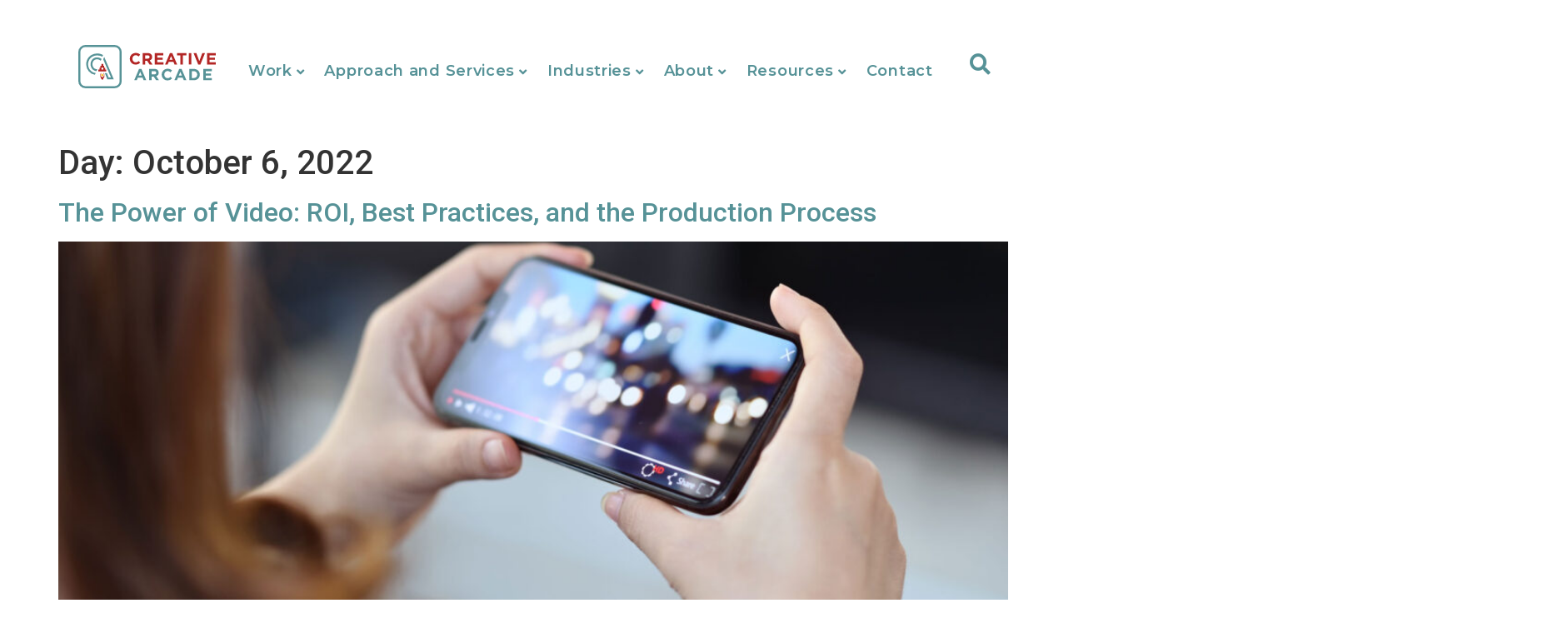

--- FILE ---
content_type: text/html; charset=UTF-8
request_url: https://creativearcade.design/2022/10/06/
body_size: 25037
content:
<!doctype html>
<html lang="en-US">
<head>
	<meta charset="UTF-8">
	<meta name="viewport" content="width=device-width, initial-scale=1">
	<link rel="profile" href="https://gmpg.org/xfn/11">
	<script>
var theplus_ajax_url = "https://creativearcade.design/wp-admin/admin-ajax.php";
		var theplus_ajax_post_url = "https://creativearcade.design/wp-admin/admin-post.php";
		var theplus_nonce = "ca46742b9c";
</script>
<meta name='robots' content='noindex, follow' />
	<style>img:is([sizes="auto" i], [sizes^="auto," i]) { contain-intrinsic-size: 3000px 1500px }</style>
	<!-- Google tag (gtag.js) consent mode dataLayer added by Site Kit -->
<script id="google_gtagjs-js-consent-mode-data-layer">
window.dataLayer = window.dataLayer || [];function gtag(){dataLayer.push(arguments);}
gtag('consent', 'default', {"ad_personalization":"denied","ad_storage":"denied","ad_user_data":"denied","analytics_storage":"denied","functionality_storage":"denied","security_storage":"denied","personalization_storage":"denied","region":["AT","BE","BG","CH","CY","CZ","DE","DK","EE","ES","FI","FR","GB","GR","HR","HU","IE","IS","IT","LI","LT","LU","LV","MT","NL","NO","PL","PT","RO","SE","SI","SK"],"wait_for_update":500});
window._googlesitekitConsentCategoryMap = {"statistics":["analytics_storage"],"marketing":["ad_storage","ad_user_data","ad_personalization"],"functional":["functionality_storage","security_storage"],"preferences":["personalization_storage"]};
window._googlesitekitConsents = {"ad_personalization":"denied","ad_storage":"denied","ad_user_data":"denied","analytics_storage":"denied","functionality_storage":"denied","security_storage":"denied","personalization_storage":"denied","region":["AT","BE","BG","CH","CY","CZ","DE","DK","EE","ES","FI","FR","GB","GR","HR","HU","IE","IS","IT","LI","LT","LU","LV","MT","NL","NO","PL","PT","RO","SE","SI","SK"],"wait_for_update":500};
</script>
<!-- End Google tag (gtag.js) consent mode dataLayer added by Site Kit -->

	<!-- This site is optimized with the Yoast SEO Premium plugin v26.1 (Yoast SEO v26.1.1) - https://yoast.com/wordpress/plugins/seo/ -->
	<title>October 6, 2022 - Creative Arcade</title>
	<meta property="og:locale" content="en_US" />
	<meta property="og:type" content="website" />
	<meta property="og:title" content="October 6, 2022" />
	<meta property="og:url" content="https://creativearcade.design/2022/10/06/" />
	<meta property="og:site_name" content="Creative Arcade" />
	<meta name="twitter:card" content="summary_large_image" />
	<script type="application/ld+json" class="yoast-schema-graph">{"@context":"https://schema.org","@graph":[{"@type":"CollectionPage","@id":"https://creativearcade.design/2022/10/06/","url":"https://creativearcade.design/2022/10/06/","name":"October 6, 2022 - Creative Arcade","isPartOf":{"@id":"https://creativearcade.design/#website"},"primaryImageOfPage":{"@id":"https://creativearcade.design/2022/10/06/#primaryimage"},"image":{"@id":"https://creativearcade.design/2022/10/06/#primaryimage"},"thumbnailUrl":"https://creativearcade.design/wp-content/uploads/2022/10/Video_FB_Blog.jpg","breadcrumb":{"@id":"https://creativearcade.design/2022/10/06/#breadcrumb"},"inLanguage":"en-US"},{"@type":"ImageObject","inLanguage":"en-US","@id":"https://creativearcade.design/2022/10/06/#primaryimage","url":"https://creativearcade.design/wp-content/uploads/2022/10/Video_FB_Blog.jpg","contentUrl":"https://creativearcade.design/wp-content/uploads/2022/10/Video_FB_Blog.jpg","width":1920,"height":1080,"caption":"Video Marketing"},{"@type":"BreadcrumbList","@id":"https://creativearcade.design/2022/10/06/#breadcrumb","itemListElement":[{"@type":"ListItem","position":1,"name":"Home","item":"https://creativearcade.design/"},{"@type":"ListItem","position":2,"name":"Archives for October 6, 2022"}]},{"@type":"WebSite","@id":"https://creativearcade.design/#website","url":"https://creativearcade.design/","name":"Creative Arcade","description":"Powered by Play","publisher":{"@id":"https://creativearcade.design/#organization"},"potentialAction":[{"@type":"SearchAction","target":{"@type":"EntryPoint","urlTemplate":"https://creativearcade.design/?s={search_term_string}"},"query-input":{"@type":"PropertyValueSpecification","valueRequired":true,"valueName":"search_term_string"}}],"inLanguage":"en-US"},{"@type":"Organization","@id":"https://creativearcade.design/#organization","name":"Creative Arcade","url":"https://creativearcade.design/","logo":{"@type":"ImageObject","inLanguage":"en-US","@id":"https://creativearcade.design/#/schema/logo/image/","url":"https://creativearcade.design/wp-content/uploads/2021/05/CA_Logo_CMYK_Horiz.svg","contentUrl":"https://creativearcade.design/wp-content/uploads/2021/05/CA_Logo_CMYK_Horiz.svg","width":"1024","height":"1024","caption":"Creative Arcade"},"image":{"@id":"https://creativearcade.design/#/schema/logo/image/"}}]}</script>
	<!-- / Yoast SEO Premium plugin. -->


<link rel='dns-prefetch' href='//maps.googleapis.com' />
<link rel='dns-prefetch' href='//www.googletagmanager.com' />
<link rel="alternate" type="application/rss+xml" title="Creative Arcade &raquo; Feed" href="https://creativearcade.design/feed/" />
<link rel="alternate" type="application/rss+xml" title="Creative Arcade &raquo; Comments Feed" href="https://creativearcade.design/comments/feed/" />
<script>
window._wpemojiSettings = {"baseUrl":"https:\/\/s.w.org\/images\/core\/emoji\/16.0.1\/72x72\/","ext":".png","svgUrl":"https:\/\/s.w.org\/images\/core\/emoji\/16.0.1\/svg\/","svgExt":".svg","source":{"concatemoji":"https:\/\/creativearcade.design\/wp-includes\/js\/wp-emoji-release.min.js?ver=6.8.3"}};
/*! This file is auto-generated */
!function(s,n){var o,i,e;function c(e){try{var t={supportTests:e,timestamp:(new Date).valueOf()};sessionStorage.setItem(o,JSON.stringify(t))}catch(e){}}function p(e,t,n){e.clearRect(0,0,e.canvas.width,e.canvas.height),e.fillText(t,0,0);var t=new Uint32Array(e.getImageData(0,0,e.canvas.width,e.canvas.height).data),a=(e.clearRect(0,0,e.canvas.width,e.canvas.height),e.fillText(n,0,0),new Uint32Array(e.getImageData(0,0,e.canvas.width,e.canvas.height).data));return t.every(function(e,t){return e===a[t]})}function u(e,t){e.clearRect(0,0,e.canvas.width,e.canvas.height),e.fillText(t,0,0);for(var n=e.getImageData(16,16,1,1),a=0;a<n.data.length;a++)if(0!==n.data[a])return!1;return!0}function f(e,t,n,a){switch(t){case"flag":return n(e,"\ud83c\udff3\ufe0f\u200d\u26a7\ufe0f","\ud83c\udff3\ufe0f\u200b\u26a7\ufe0f")?!1:!n(e,"\ud83c\udde8\ud83c\uddf6","\ud83c\udde8\u200b\ud83c\uddf6")&&!n(e,"\ud83c\udff4\udb40\udc67\udb40\udc62\udb40\udc65\udb40\udc6e\udb40\udc67\udb40\udc7f","\ud83c\udff4\u200b\udb40\udc67\u200b\udb40\udc62\u200b\udb40\udc65\u200b\udb40\udc6e\u200b\udb40\udc67\u200b\udb40\udc7f");case"emoji":return!a(e,"\ud83e\udedf")}return!1}function g(e,t,n,a){var r="undefined"!=typeof WorkerGlobalScope&&self instanceof WorkerGlobalScope?new OffscreenCanvas(300,150):s.createElement("canvas"),o=r.getContext("2d",{willReadFrequently:!0}),i=(o.textBaseline="top",o.font="600 32px Arial",{});return e.forEach(function(e){i[e]=t(o,e,n,a)}),i}function t(e){var t=s.createElement("script");t.src=e,t.defer=!0,s.head.appendChild(t)}"undefined"!=typeof Promise&&(o="wpEmojiSettingsSupports",i=["flag","emoji"],n.supports={everything:!0,everythingExceptFlag:!0},e=new Promise(function(e){s.addEventListener("DOMContentLoaded",e,{once:!0})}),new Promise(function(t){var n=function(){try{var e=JSON.parse(sessionStorage.getItem(o));if("object"==typeof e&&"number"==typeof e.timestamp&&(new Date).valueOf()<e.timestamp+604800&&"object"==typeof e.supportTests)return e.supportTests}catch(e){}return null}();if(!n){if("undefined"!=typeof Worker&&"undefined"!=typeof OffscreenCanvas&&"undefined"!=typeof URL&&URL.createObjectURL&&"undefined"!=typeof Blob)try{var e="postMessage("+g.toString()+"("+[JSON.stringify(i),f.toString(),p.toString(),u.toString()].join(",")+"));",a=new Blob([e],{type:"text/javascript"}),r=new Worker(URL.createObjectURL(a),{name:"wpTestEmojiSupports"});return void(r.onmessage=function(e){c(n=e.data),r.terminate(),t(n)})}catch(e){}c(n=g(i,f,p,u))}t(n)}).then(function(e){for(var t in e)n.supports[t]=e[t],n.supports.everything=n.supports.everything&&n.supports[t],"flag"!==t&&(n.supports.everythingExceptFlag=n.supports.everythingExceptFlag&&n.supports[t]);n.supports.everythingExceptFlag=n.supports.everythingExceptFlag&&!n.supports.flag,n.DOMReady=!1,n.readyCallback=function(){n.DOMReady=!0}}).then(function(){return e}).then(function(){var e;n.supports.everything||(n.readyCallback(),(e=n.source||{}).concatemoji?t(e.concatemoji):e.wpemoji&&e.twemoji&&(t(e.twemoji),t(e.wpemoji)))}))}((window,document),window._wpemojiSettings);
</script>
<link rel='stylesheet' id='premium-addons-css' href='https://creativearcade.design/wp-content/plugins/premium-addons-for-elementor/assets/frontend/min-css/premium-addons.min.css?ver=4.11.42' media='all' />
<style id='wp-emoji-styles-inline-css'>

	img.wp-smiley, img.emoji {
		display: inline !important;
		border: none !important;
		box-shadow: none !important;
		height: 1em !important;
		width: 1em !important;
		margin: 0 0.07em !important;
		vertical-align: -0.1em !important;
		background: none !important;
		padding: 0 !important;
	}
</style>
<style id='global-styles-inline-css'>
:root{--wp--preset--aspect-ratio--square: 1;--wp--preset--aspect-ratio--4-3: 4/3;--wp--preset--aspect-ratio--3-4: 3/4;--wp--preset--aspect-ratio--3-2: 3/2;--wp--preset--aspect-ratio--2-3: 2/3;--wp--preset--aspect-ratio--16-9: 16/9;--wp--preset--aspect-ratio--9-16: 9/16;--wp--preset--color--black: #000000;--wp--preset--color--cyan-bluish-gray: #abb8c3;--wp--preset--color--white: #ffffff;--wp--preset--color--pale-pink: #f78da7;--wp--preset--color--vivid-red: #cf2e2e;--wp--preset--color--luminous-vivid-orange: #ff6900;--wp--preset--color--luminous-vivid-amber: #fcb900;--wp--preset--color--light-green-cyan: #7bdcb5;--wp--preset--color--vivid-green-cyan: #00d084;--wp--preset--color--pale-cyan-blue: #8ed1fc;--wp--preset--color--vivid-cyan-blue: #0693e3;--wp--preset--color--vivid-purple: #9b51e0;--wp--preset--gradient--vivid-cyan-blue-to-vivid-purple: linear-gradient(135deg,rgba(6,147,227,1) 0%,rgb(155,81,224) 100%);--wp--preset--gradient--light-green-cyan-to-vivid-green-cyan: linear-gradient(135deg,rgb(122,220,180) 0%,rgb(0,208,130) 100%);--wp--preset--gradient--luminous-vivid-amber-to-luminous-vivid-orange: linear-gradient(135deg,rgba(252,185,0,1) 0%,rgba(255,105,0,1) 100%);--wp--preset--gradient--luminous-vivid-orange-to-vivid-red: linear-gradient(135deg,rgba(255,105,0,1) 0%,rgb(207,46,46) 100%);--wp--preset--gradient--very-light-gray-to-cyan-bluish-gray: linear-gradient(135deg,rgb(238,238,238) 0%,rgb(169,184,195) 100%);--wp--preset--gradient--cool-to-warm-spectrum: linear-gradient(135deg,rgb(74,234,220) 0%,rgb(151,120,209) 20%,rgb(207,42,186) 40%,rgb(238,44,130) 60%,rgb(251,105,98) 80%,rgb(254,248,76) 100%);--wp--preset--gradient--blush-light-purple: linear-gradient(135deg,rgb(255,206,236) 0%,rgb(152,150,240) 100%);--wp--preset--gradient--blush-bordeaux: linear-gradient(135deg,rgb(254,205,165) 0%,rgb(254,45,45) 50%,rgb(107,0,62) 100%);--wp--preset--gradient--luminous-dusk: linear-gradient(135deg,rgb(255,203,112) 0%,rgb(199,81,192) 50%,rgb(65,88,208) 100%);--wp--preset--gradient--pale-ocean: linear-gradient(135deg,rgb(255,245,203) 0%,rgb(182,227,212) 50%,rgb(51,167,181) 100%);--wp--preset--gradient--electric-grass: linear-gradient(135deg,rgb(202,248,128) 0%,rgb(113,206,126) 100%);--wp--preset--gradient--midnight: linear-gradient(135deg,rgb(2,3,129) 0%,rgb(40,116,252) 100%);--wp--preset--font-size--small: 13px;--wp--preset--font-size--medium: 20px;--wp--preset--font-size--large: 36px;--wp--preset--font-size--x-large: 42px;--wp--preset--spacing--20: 0.44rem;--wp--preset--spacing--30: 0.67rem;--wp--preset--spacing--40: 1rem;--wp--preset--spacing--50: 1.5rem;--wp--preset--spacing--60: 2.25rem;--wp--preset--spacing--70: 3.38rem;--wp--preset--spacing--80: 5.06rem;--wp--preset--shadow--natural: 6px 6px 9px rgba(0, 0, 0, 0.2);--wp--preset--shadow--deep: 12px 12px 50px rgba(0, 0, 0, 0.4);--wp--preset--shadow--sharp: 6px 6px 0px rgba(0, 0, 0, 0.2);--wp--preset--shadow--outlined: 6px 6px 0px -3px rgba(255, 255, 255, 1), 6px 6px rgba(0, 0, 0, 1);--wp--preset--shadow--crisp: 6px 6px 0px rgba(0, 0, 0, 1);}:root { --wp--style--global--content-size: 800px;--wp--style--global--wide-size: 1200px; }:where(body) { margin: 0; }.wp-site-blocks > .alignleft { float: left; margin-right: 2em; }.wp-site-blocks > .alignright { float: right; margin-left: 2em; }.wp-site-blocks > .aligncenter { justify-content: center; margin-left: auto; margin-right: auto; }:where(.wp-site-blocks) > * { margin-block-start: 24px; margin-block-end: 0; }:where(.wp-site-blocks) > :first-child { margin-block-start: 0; }:where(.wp-site-blocks) > :last-child { margin-block-end: 0; }:root { --wp--style--block-gap: 24px; }:root :where(.is-layout-flow) > :first-child{margin-block-start: 0;}:root :where(.is-layout-flow) > :last-child{margin-block-end: 0;}:root :where(.is-layout-flow) > *{margin-block-start: 24px;margin-block-end: 0;}:root :where(.is-layout-constrained) > :first-child{margin-block-start: 0;}:root :where(.is-layout-constrained) > :last-child{margin-block-end: 0;}:root :where(.is-layout-constrained) > *{margin-block-start: 24px;margin-block-end: 0;}:root :where(.is-layout-flex){gap: 24px;}:root :where(.is-layout-grid){gap: 24px;}.is-layout-flow > .alignleft{float: left;margin-inline-start: 0;margin-inline-end: 2em;}.is-layout-flow > .alignright{float: right;margin-inline-start: 2em;margin-inline-end: 0;}.is-layout-flow > .aligncenter{margin-left: auto !important;margin-right: auto !important;}.is-layout-constrained > .alignleft{float: left;margin-inline-start: 0;margin-inline-end: 2em;}.is-layout-constrained > .alignright{float: right;margin-inline-start: 2em;margin-inline-end: 0;}.is-layout-constrained > .aligncenter{margin-left: auto !important;margin-right: auto !important;}.is-layout-constrained > :where(:not(.alignleft):not(.alignright):not(.alignfull)){max-width: var(--wp--style--global--content-size);margin-left: auto !important;margin-right: auto !important;}.is-layout-constrained > .alignwide{max-width: var(--wp--style--global--wide-size);}body .is-layout-flex{display: flex;}.is-layout-flex{flex-wrap: wrap;align-items: center;}.is-layout-flex > :is(*, div){margin: 0;}body .is-layout-grid{display: grid;}.is-layout-grid > :is(*, div){margin: 0;}body{padding-top: 0px;padding-right: 0px;padding-bottom: 0px;padding-left: 0px;}a:where(:not(.wp-element-button)){text-decoration: underline;}:root :where(.wp-element-button, .wp-block-button__link){background-color: #32373c;border-width: 0;color: #fff;font-family: inherit;font-size: inherit;line-height: inherit;padding: calc(0.667em + 2px) calc(1.333em + 2px);text-decoration: none;}.has-black-color{color: var(--wp--preset--color--black) !important;}.has-cyan-bluish-gray-color{color: var(--wp--preset--color--cyan-bluish-gray) !important;}.has-white-color{color: var(--wp--preset--color--white) !important;}.has-pale-pink-color{color: var(--wp--preset--color--pale-pink) !important;}.has-vivid-red-color{color: var(--wp--preset--color--vivid-red) !important;}.has-luminous-vivid-orange-color{color: var(--wp--preset--color--luminous-vivid-orange) !important;}.has-luminous-vivid-amber-color{color: var(--wp--preset--color--luminous-vivid-amber) !important;}.has-light-green-cyan-color{color: var(--wp--preset--color--light-green-cyan) !important;}.has-vivid-green-cyan-color{color: var(--wp--preset--color--vivid-green-cyan) !important;}.has-pale-cyan-blue-color{color: var(--wp--preset--color--pale-cyan-blue) !important;}.has-vivid-cyan-blue-color{color: var(--wp--preset--color--vivid-cyan-blue) !important;}.has-vivid-purple-color{color: var(--wp--preset--color--vivid-purple) !important;}.has-black-background-color{background-color: var(--wp--preset--color--black) !important;}.has-cyan-bluish-gray-background-color{background-color: var(--wp--preset--color--cyan-bluish-gray) !important;}.has-white-background-color{background-color: var(--wp--preset--color--white) !important;}.has-pale-pink-background-color{background-color: var(--wp--preset--color--pale-pink) !important;}.has-vivid-red-background-color{background-color: var(--wp--preset--color--vivid-red) !important;}.has-luminous-vivid-orange-background-color{background-color: var(--wp--preset--color--luminous-vivid-orange) !important;}.has-luminous-vivid-amber-background-color{background-color: var(--wp--preset--color--luminous-vivid-amber) !important;}.has-light-green-cyan-background-color{background-color: var(--wp--preset--color--light-green-cyan) !important;}.has-vivid-green-cyan-background-color{background-color: var(--wp--preset--color--vivid-green-cyan) !important;}.has-pale-cyan-blue-background-color{background-color: var(--wp--preset--color--pale-cyan-blue) !important;}.has-vivid-cyan-blue-background-color{background-color: var(--wp--preset--color--vivid-cyan-blue) !important;}.has-vivid-purple-background-color{background-color: var(--wp--preset--color--vivid-purple) !important;}.has-black-border-color{border-color: var(--wp--preset--color--black) !important;}.has-cyan-bluish-gray-border-color{border-color: var(--wp--preset--color--cyan-bluish-gray) !important;}.has-white-border-color{border-color: var(--wp--preset--color--white) !important;}.has-pale-pink-border-color{border-color: var(--wp--preset--color--pale-pink) !important;}.has-vivid-red-border-color{border-color: var(--wp--preset--color--vivid-red) !important;}.has-luminous-vivid-orange-border-color{border-color: var(--wp--preset--color--luminous-vivid-orange) !important;}.has-luminous-vivid-amber-border-color{border-color: var(--wp--preset--color--luminous-vivid-amber) !important;}.has-light-green-cyan-border-color{border-color: var(--wp--preset--color--light-green-cyan) !important;}.has-vivid-green-cyan-border-color{border-color: var(--wp--preset--color--vivid-green-cyan) !important;}.has-pale-cyan-blue-border-color{border-color: var(--wp--preset--color--pale-cyan-blue) !important;}.has-vivid-cyan-blue-border-color{border-color: var(--wp--preset--color--vivid-cyan-blue) !important;}.has-vivid-purple-border-color{border-color: var(--wp--preset--color--vivid-purple) !important;}.has-vivid-cyan-blue-to-vivid-purple-gradient-background{background: var(--wp--preset--gradient--vivid-cyan-blue-to-vivid-purple) !important;}.has-light-green-cyan-to-vivid-green-cyan-gradient-background{background: var(--wp--preset--gradient--light-green-cyan-to-vivid-green-cyan) !important;}.has-luminous-vivid-amber-to-luminous-vivid-orange-gradient-background{background: var(--wp--preset--gradient--luminous-vivid-amber-to-luminous-vivid-orange) !important;}.has-luminous-vivid-orange-to-vivid-red-gradient-background{background: var(--wp--preset--gradient--luminous-vivid-orange-to-vivid-red) !important;}.has-very-light-gray-to-cyan-bluish-gray-gradient-background{background: var(--wp--preset--gradient--very-light-gray-to-cyan-bluish-gray) !important;}.has-cool-to-warm-spectrum-gradient-background{background: var(--wp--preset--gradient--cool-to-warm-spectrum) !important;}.has-blush-light-purple-gradient-background{background: var(--wp--preset--gradient--blush-light-purple) !important;}.has-blush-bordeaux-gradient-background{background: var(--wp--preset--gradient--blush-bordeaux) !important;}.has-luminous-dusk-gradient-background{background: var(--wp--preset--gradient--luminous-dusk) !important;}.has-pale-ocean-gradient-background{background: var(--wp--preset--gradient--pale-ocean) !important;}.has-electric-grass-gradient-background{background: var(--wp--preset--gradient--electric-grass) !important;}.has-midnight-gradient-background{background: var(--wp--preset--gradient--midnight) !important;}.has-small-font-size{font-size: var(--wp--preset--font-size--small) !important;}.has-medium-font-size{font-size: var(--wp--preset--font-size--medium) !important;}.has-large-font-size{font-size: var(--wp--preset--font-size--large) !important;}.has-x-large-font-size{font-size: var(--wp--preset--font-size--x-large) !important;}
:root :where(.wp-block-pullquote){font-size: 1.5em;line-height: 1.6;}
</style>
<link rel='stylesheet' id='theplus-plus-extra-adv-plus-extra-adv-css' href='//creativearcade.design/wp-content/plugins/the-plus-addons-for-elementor-page-builder/assets/css/main/plus-extra-adv/plus-extra-adv.min.css?ver=1759433775' media='all' />
<link rel='stylesheet' id='theplus-plus-alignmnet-plus-extra-adv-css' href='//creativearcade.design/wp-content/plugins/the-plus-addons-for-elementor-page-builder/assets/css/main/plus-extra-adv/plus-alignmnet.css?ver=1759433775' media='all' />
<link rel='stylesheet' id='theplus-plus-nav-menu-navigation-menu-css' href='//creativearcade.design/wp-content/plugins/theplus_elementor_addon/assets/css/main/navigation-menu/plus-nav-menu.min.css?ver=1759433775' media='all' />
<link rel='stylesheet' id='hello-elementor-css' href='https://creativearcade.design/wp-content/themes/hello-elementor/assets/css/reset.css?ver=3.4.4' media='all' />
<link rel='stylesheet' id='hello-elementor-theme-style-css' href='https://creativearcade.design/wp-content/themes/hello-elementor/assets/css/theme.css?ver=3.4.4' media='all' />
<link rel='stylesheet' id='hello-elementor-header-footer-css' href='https://creativearcade.design/wp-content/themes/hello-elementor/assets/css/header-footer.css?ver=3.4.4' media='all' />
<link rel='stylesheet' id='elementor-frontend-css' href='https://creativearcade.design/wp-content/plugins/elementor/assets/css/frontend.min.css?ver=3.32.4' media='all' />
<style id='elementor-frontend-inline-css'>
.elementor-kit-7{--e-global-color-primary:#569297;--e-global-color-secondary:#E31F00;--e-global-color-text:#FFB30F;--e-global-color-accent:#101B3D;--e-global-color-51b3057:#ECEBD0;--e-global-color-c0290dc:#515151;--e-global-color-f2d02cb:#F8F6F3;--e-global-typography-primary-font-family:"Montserrat";--e-global-typography-primary-font-size:18px;--e-global-typography-primary-font-weight:600;--e-global-typography-primary-font-style:normal;--e-global-typography-primary-letter-spacing:0.7px;--e-global-typography-secondary-font-family:"Roboto Slab";--e-global-typography-secondary-font-weight:400;--e-global-typography-secondary-font-style:normal;--e-global-typography-text-font-family:"Roboto";--e-global-typography-text-font-weight:400;--e-global-typography-accent-font-family:"Roboto";--e-global-typography-accent-font-weight:500;}.elementor-kit-7 e-page-transition{background-color:#FFBC7D;}.elementor-kit-7 a{color:var( --e-global-color-primary );}.elementor-kit-7 a:hover{color:var( --e-global-color-secondary );}.elementor-section.elementor-section-boxed > .elementor-container{max-width:1140px;}.e-con{--container-max-width:1140px;}.elementor-widget:not(:last-child){margin-block-end:20px;}.elementor-element{--widgets-spacing:20px 20px;--widgets-spacing-row:20px;--widgets-spacing-column:20px;}@media(max-width:1024px){.elementor-section.elementor-section-boxed > .elementor-container{max-width:1024px;}.e-con{--container-max-width:1024px;}}@media(max-width:767px){.elementor-section.elementor-section-boxed > .elementor-container{max-width:767px;}.e-con{--container-max-width:767px;}}
.elementor-9 .elementor-element.elementor-element-f0b114c:not(.elementor-motion-effects-element-type-background), .elementor-9 .elementor-element.elementor-element-f0b114c > .elementor-motion-effects-container > .elementor-motion-effects-layer{background-color:#FFFFFF;}.elementor-9 .elementor-element.elementor-element-f0b114c{transition:background 0.3s, border 0.3s, border-radius 0.3s, box-shadow 0.3s;}.elementor-9 .elementor-element.elementor-element-f0b114c > .elementor-background-overlay{transition:background 0.3s, border-radius 0.3s, opacity 0.3s;}.elementor-9 .elementor-element.elementor-element-bdc0d62{margin-top:34px;margin-bottom:10px;}.elementor-widget-theme-site-logo .widget-image-caption{color:var( --e-global-color-text );font-family:var( --e-global-typography-text-font-family ), Sans-serif;font-weight:var( --e-global-typography-text-font-weight );}.elementor-9 .elementor-element.elementor-element-c6a7ea6 > .elementor-widget-container{margin:0px 0px 0px 0px;}.elementor-9 .elementor-element.elementor-element-c6a7ea6{text-align:center;}.elementor-9 .elementor-element.elementor-element-c6a7ea6 img{width:165px;}.elementor-9 .elementor-element.elementor-element-f8d354e .plus-navigation-wrap .plus-mobile-menu .nav li.dropdown .dropdown-menu > li > a{background-color:#D0D0D0;}.elementor-9 .elementor-element.elementor-element-f8d354e > .elementor-widget-container{margin:0px 0px 0px 0px;padding:0px 0px 0px 0px;}.elementor-9 .elementor-element.elementor-element-f8d354e .plus-mobile-nav-toggle.mobile-toggle{justify-content:flex-end;min-height:0px;}.elementor-9 .elementor-element.elementor-element-f8d354e .plus-mobile-menu-content .nav li a{text-align:center;}.elementor-9 .elementor-element.elementor-element-f8d354e .plus-navigation-menu .navbar-nav>li{padding:5px 5px 5px 5px;}.elementor-9 .elementor-element.elementor-element-f8d354e > div .plus-navigation-wrap .plus-navigation-menu .navbar-nav>li>a, .elementor-9 .elementor-element.elementor-element-f8d354e > .plus-navigation-wrap .plus-navigation-menu .navbar-nav>li>a{padding:13px 5px 10px 5px !important;font-family:var( --e-global-typography-primary-font-family ), Sans-serif;font-size:var( --e-global-typography-primary-font-size );font-weight:var( --e-global-typography-primary-font-weight );font-style:var( --e-global-typography-primary-font-style );letter-spacing:var( --e-global-typography-primary-letter-spacing );}.elementor-9 .elementor-element.elementor-element-f8d354e .plus-navigation-wrap .plus-navigation-inner.main-menu-indicator-style-2 .plus-navigation-menu .navbar-nav > li.dropdown > a:before{right:calc(5px + 3px);}[dir="rtl"] .elementor-9 .elementor-element.elementor-element-f8d354e .plus-navigation-wrap .plus-navigation-inner.main-menu-indicator-style-2 .plus-navigation-menu .navbar-nav > li.dropdown > a:before{left:calc(5px + 3px);right:auto;}.elementor-9 .elementor-element.elementor-element-f8d354e .plus-navigation-wrap .plus-navigation-inner.main-menu-indicator-style-1 .plus-navigation-menu.menu-vertical-side .navbar-nav>li.dropdown>a:after{right:calc(5px + 3px);}[dir="rtl"] .elementor-9 .elementor-element.elementor-element-f8d354e .plus-navigation-wrap .plus-navigation-inner.main-menu-indicator-style-1 .plus-navigation-menu.menu-vertical-side .navbar-nav>li.dropdown>a:after{left:calc(5px + 3px);right:auto;}.elementor-9 .elementor-element.elementor-element-f8d354e .plus-navigation-wrap .plus-navigation-inner.main-menu-indicator-style-1 .plus-navigation-menu .navbar-nav > li.dropdown > a:after{font-size:15px;color:var( --e-global-color-primary );}.elementor-9 .elementor-element.elementor-element-f8d354e .plus-navigation-wrap .plus-navigation-inner .navbar-nav>li.menu-item.menu-item-has-children:hover a:before{content:"";}.elementor-9 .elementor-element.elementor-element-f8d354e .plus-navigation-menu .navbar-nav>li>a{color:var( --e-global-color-primary );}.elementor-9 .elementor-element.elementor-element-f8d354e .plus-navigation-menu .navbar-nav>li>a>.plus-nav-icon-menu{color:var( --e-global-color-primary );font-size:28px;}.elementor-9 .elementor-element.elementor-element-f8d354e .plus-navigation-menu .navbar-nav>li>a>.plus-nav-icon-menu.icon-img{max-width:28px;}.elementor-9 .elementor-element.elementor-element-f8d354e .plus-navigation-menu .navbar-nav > li:hover > a{color:var( --e-global-color-secondary );}.elementor-9 .elementor-element.elementor-element-f8d354e .plus-navigation-menu .navbar-nav > li:hover > a >.plus-nav-icon-menu{color:var( --e-global-color-secondary );}.elementor-9 .elementor-element.elementor-element-f8d354e .plus-navigation-wrap .plus-navigation-inner.main-menu-indicator-style-1 .plus-navigation-menu .navbar-nav > li.dropdown:hover > a:after{color:#313131;}.elementor-9 .elementor-element.elementor-element-f8d354e .plus-navigation-menu .navbar-nav > li.active > a,.elementor-9 .elementor-element.elementor-element-f8d354e .plus-navigation-menu .navbar-nav > li:focus > a,.elementor-9 .elementor-element.elementor-element-f8d354e .plus-navigation-menu .navbar-nav > li.current_page_item > a{color:var( --e-global-color-primary );}.elementor-9 .elementor-element.elementor-element-f8d354e .plus-navigation-menu .navbar-nav > li.active > a >.plus-nav-icon-menu,.elementor-9 .elementor-element.elementor-element-f8d354e .plus-navigation-menu .navbar-nav > li:focus > a>.plus-nav-icon-menu,.elementor-9 .elementor-element.elementor-element-f8d354e .plus-navigation-menu .navbar-nav > li.current_page_item > a>.plus-nav-icon-menu{color:var( --e-global-color-primary );}.elementor-9 .elementor-element.elementor-element-f8d354e .plus-navigation-wrap .plus-navigation-inner.main-menu-indicator-style-1 .plus-navigation-menu .navbar-nav > li.dropdown.active > a:after,.elementor-9 .elementor-element.elementor-element-f8d354e .plus-navigation-wrap .plus-navigation-inner.main-menu-indicator-style-1 .plus-navigation-menu .navbar-nav > li.dropdown:focus > a:after,.elementor-9 .elementor-element.elementor-element-f8d354e .plus-navigation-wrap .plus-navigation-inner.main-menu-indicator-style-1 .plus-navigation-menu .navbar-nav > li.dropdown.current_page_item > a:after{color:#313131;}.elementor-9 .elementor-element.elementor-element-f8d354e .plus-navigation-menu .nav li.dropdown .dropdown-menu{padding:0px 0px 0px 0px !important;}.elementor-9 .elementor-element.elementor-element-f8d354e .plus-navigation-menu .nav li.dropdown .dropdown-menu .dropdown-menu{left:calc(100% + 0px);}[dir="rtl"] .elementor-9 .elementor-element.elementor-element-f8d354e .plus-navigation-menu .nav li.dropdown .dropdown-menu .dropdown-menu{right:calc(100% + 0px);}.elementor-9 .elementor-element.elementor-element-f8d354e .plus-navigation-menu:not(.menu-vertical) .nav li.dropdown:not(.plus-fw) .dropdown-menu > li,.elementor-9 .elementor-element.elementor-element-f8d354e .plus-navigation-menu.menu-vertical .nav li.dropdown:not(.plus-fw) .dropdown-menu > li a{padding:10px 15px 10px 15px  !important;}.elementor-9 .elementor-element.elementor-element-f8d354e .plus-navigation-menu .nav li.dropdown .dropdown-menu > li > a{color:#313131;}.elementor-9 .elementor-element.elementor-element-f8d354e .plus-navigation-menu .nav li.dropdown .dropdown-menu > li > a >.plus-nav-icon-menu{color:#313131;font-size:15px;}.elementor-9 .elementor-element.elementor-element-f8d354e .plus-navigation-menu .nav li.dropdown .dropdown-menu > li > a >.plus-nav-icon-menu.icon-img{max-width:15px;}.elementor-9 .elementor-element.elementor-element-f8d354e .plus-navigation-menu .nav li.dropdown .dropdown-menu > li:hover > a{color:#ff5a6e;}.elementor-9 .elementor-element.elementor-element-f8d354e .plus-navigation-menu .nav li.dropdown .dropdown-menu > li:hover > a >.plus-nav-icon-menu{color:#ff5a6e;}.elementor-9 .elementor-element.elementor-element-f8d354e .plus-navigation-menu .navbar-nav li.dropdown .dropdown-menu > li.active > a,.elementor-9 .elementor-element.elementor-element-f8d354e .plus-navigation-menu .navbar-nav li.dropdown .dropdown-menu > li:focus > a,.elementor-9 .elementor-element.elementor-element-f8d354e .plus-navigation-menu .navbar-nav li.dropdown .dropdown-menu > li.current_page_item > a{color:#ff5a6e;}.elementor-9 .elementor-element.elementor-element-f8d354e .plus-navigation-menu .navbar-nav li.dropdown .dropdown-menu > li.active > a>.plus-nav-icon-menu,.elementor-9 .elementor-element.elementor-element-f8d354e .plus-navigation-menu .navbar-nav li.dropdown .dropdown-menu > li:focus > a>.plus-nav-icon-menu,.elementor-9 .elementor-element.elementor-element-f8d354e .plus-navigation-menu .navbar-nav li.dropdown .dropdown-menu > li.current_page_item > a>.plus-nav-icon-menu{color:#ff5a6e;}.elementor-9 .elementor-element.elementor-element-f8d354e .plus-navigation-menu .nav>li{vertical-align:middle;}.elementor-9 .elementor-element.elementor-element-f8d354e .mobile-plus-toggle-menu ul.toggle-lines li.toggle-line,
					.elementor-9 .elementor-element.elementor-element-f8d354e .mobile-plus-toggle-menu.toggle-style-2 .mobile-plus-toggle-menu-st2,
					.elementor-9 .elementor-element.elementor-element-f8d354e .mobile-plus-toggle-menu.toggle-style-2 .mobile-plus-toggle-menu-st2::before,
					.elementor-9 .elementor-element.elementor-element-f8d354e .mobile-plus-toggle-menu.toggle-style-2 .mobile-plus-toggle-menu-st2::after,
					.elementor-9 .elementor-element.elementor-element-f8d354e .mobile-plus-toggle-menu.toggle-style-3 .mobile-plus-toggle-menu-st3,
					.elementor-9 .elementor-element.elementor-element-f8d354e .mobile-plus-toggle-menu.toggle-style-3 .mobile-plus-toggle-menu-st3::before,
					.elementor-9 .elementor-element.elementor-element-f8d354e .mobile-plus-toggle-menu.toggle-style-3 .mobile-plus-toggle-menu-st3::after,
					.elementor-9 .elementor-element.elementor-element-f8d354e .mobile-plus-toggle-menu.toggle-style-4 span{background:var( --e-global-color-primary );}.elementor-9 .elementor-element.elementor-element-f8d354e .mobile-plus-toggle-menu.toggle-style-5.clin.plus-collapsed i{color:var( --e-global-color-primary );}.elementor-9 .elementor-element.elementor-element-f8d354e .mobile-plus-toggle-menu.toggle-style-5.clin.plus-collapsed svg{fill:var( --e-global-color-primary );}.elementor-9 .elementor-element.elementor-element-f8d354e .mobile-plus-toggle-menu:not(.plus-collapsed) ul.toggle-lines li.toggle-line,
					.elementor-9 .elementor-element.elementor-element-f8d354e .mobile-plus-toggle-menu.toggle-style-2 .mobile-plus-toggle-menu-st2-h,
					.elementor-9 .elementor-element.elementor-element-f8d354e .mobile-plus-toggle-menu.toggle-style-2 .mobile-plus-toggle-menu-st2-h::before,
					.elementor-9 .elementor-element.elementor-element-f8d354e .mobile-plus-toggle-menu.toggle-style-2 .mobile-plus-toggle-menu-st2-h::after,
					.elementor-9 .elementor-element.elementor-element-f8d354e .mobile-plus-toggle-menu:not(.plus-collapsed).toggle-style-3 .mobile-plus-toggle-menu-st3:before,
					.elementor-9 .elementor-element.elementor-element-f8d354e .mobile-plus-toggle-menu:not(.plus-collapsed).toggle-style-3 .mobile-plus-toggle-menu-st3:after,
					.elementor-9 .elementor-element.elementor-element-f8d354e .mobile-plus-toggle-menu.toggle-style-4:not(.plus-collapsed) span:nth-last-child(3),
					.elementor-9 .elementor-element.elementor-element-f8d354e .mobile-plus-toggle-menu.toggle-style-4:not(.plus-collapsed) span:nth-last-child(1){background:var( --e-global-color-secondary );}.elementor-9 .elementor-element.elementor-element-f8d354e .mobile-plus-toggle-menu.toggle-style-5.clin i{color:var( --e-global-color-secondary );}.elementor-9 .elementor-element.elementor-element-f8d354e .mobile-plus-toggle-menu.toggle-style-5.clin svg{fill:var( --e-global-color-secondary );}.elementor-9 .elementor-element.elementor-element-f8d354e .plus-mobile-menu .navbar-nav>li>a{padding:10px 10px 10px 10px !important;font-family:var( --e-global-typography-primary-font-family ), Sans-serif;font-size:var( --e-global-typography-primary-font-size );font-weight:var( --e-global-typography-primary-font-weight );font-style:var( --e-global-typography-primary-font-style );letter-spacing:var( --e-global-typography-primary-letter-spacing );}.elementor-9 .elementor-element.elementor-element-f8d354e .plus-mobile-menu .navbar-nav>li>a,
					.elementor-9 .elementor-element.elementor-element-f8d354e .plus-mobile-menu .navbar-nav>li.plus-dropdown-container.plus-fw>a.dropdown-toggle{color:var( --e-global-color-primary );}.elementor-9 .elementor-element.elementor-element-f8d354e .plus-mobile-menu .navbar-nav>li>a>.plus-nav-icon-menu{color:var( --e-global-color-primary );font-size:15px;}.elementor-9 .elementor-element.elementor-element-f8d354e .plus-mobile-menu .navbar-nav>li>a>.plus-nav-icon-menu.icon-img{max-width:15px;}.elementor-9 .elementor-element.elementor-element-f8d354e .plus-navigation-wrap .plus-mobile-menu .navbar-nav > li.dropdown > a:after{color:var( --e-global-color-primary );}.elementor-9 .elementor-element.elementor-element-f8d354e .plus-navigation-wrap .plus-mobile-menu .navbar-nav > li.active > a,.elementor-9 .elementor-element.elementor-element-f8d354e .plus-navigation-wrap .plus-mobile-menu .navbar-nav > li:focus > a,.elementor-9 .elementor-element.elementor-element-f8d354e .plus-mobile-menu .navbar-nav > li.current_page_item > a,
					.elementor-9 .elementor-element.elementor-element-f8d354e .plus-mobile-menu .plus-mobile-menu-content .navbar-nav>li.plus-fw.open>a,
					.elementor-9 .elementor-element.elementor-element-f8d354e .plus-mobile-menu .navbar-nav>li.open>a,
					.elementor-9 .elementor-element.elementor-element-f8d354e .plus-mobile-menu .navbar-nav>li.plus-dropdown-container.plus-fw.open>a{color:var( --e-global-color-secondary );}.elementor-9 .elementor-element.elementor-element-f8d354e .plus-navigation-wrap .plus-mobile-menu .navbar-nav > li.active > a>.plus-nav-icon-menu,.elementor-9 .elementor-element.elementor-element-f8d354e .plus-navigation-wrap .plus-mobile-menu .navbar-nav > li:focus > a>.plus-nav-icon-menu,.elementor-9 .elementor-element.elementor-element-f8d354e .plus-mobile-menu .navbar-nav > li.current_page_item > a>.plus-nav-icon-menu{color:var( --e-global-color-secondary );}.elementor-9 .elementor-element.elementor-element-f8d354e .plus-navigation-wrap .plus-mobile-menu .navbar-nav > li.dropdown.active > a:after,.elementor-9 .elementor-element.elementor-element-f8d354e .plus-navigation-wrap .plus-mobile-menu .navbar-nav > li.dropdown:focus > a:after,.elementor-9 .elementor-element.elementor-element-f8d354e .plus-navigation-wrap .plus-mobile-menu .navbar-nav > li.dropdown.current_page_item > a:after{color:var( --e-global-color-secondary );}.elementor-9 .elementor-element.elementor-element-f8d354e .plus-mobile-menu .nav li.dropdown .dropdown-menu > li > a{padding:10px 10px 10px 15px !important;font-family:var( --e-global-typography-secondary-font-family ), Sans-serif;font-weight:var( --e-global-typography-secondary-font-weight );font-style:var( --e-global-typography-secondary-font-style );color:var( --e-global-color-c0290dc );}.elementor-9 .elementor-element.elementor-element-f8d354e .plus-mobile-menu .nav li.dropdown .dropdown-menu > li > a >.plus-nav-icon-menu{color:var( --e-global-color-c0290dc );font-size:15px;}.elementor-9 .elementor-element.elementor-element-f8d354e .plus-mobile-menu .nav li.dropdown .dropdown-menu > li > a >.plus-nav-icon-menu.icon-img{max-width:15px;}.elementor-9 .elementor-element.elementor-element-f8d354e .plus-navigation-wrap .plus-mobile-menu .nav li.dropdown .dropdown-menu > li > a:after{color:#313131;}.elementor-9 .elementor-element.elementor-element-f8d354e .plus-navigation-wrap .plus-mobile-menu .navbar-nav li.dropdown .dropdown-menu > li.active > a,.elementor-9 .elementor-element.elementor-element-f8d354e .plus-navigation-wrap .plus-mobile-menu .navbar-nav li.dropdown .dropdown-menu > li:focus > a,.elementor-9 .elementor-element.elementor-element-f8d354e .plus-navigation-wrap .plus-mobile-menu .navbar-nav li.dropdown .dropdown-menu > li.current_page_item > a{color:var( --e-global-color-secondary );}.elementor-9 .elementor-element.elementor-element-f8d354e .plus-navigation-wrap .plus-mobile-menu .navbar-nav li.dropdown .dropdown-menu > li.active > a >.plus-nav-icon-menu,.elementor-9 .elementor-element.elementor-element-f8d354e .plus-navigation-wrap .plus-mobile-menu .navbar-nav li.dropdown .dropdown-menu > li:focus > a >.plus-nav-icon-menu,.elementor-9 .elementor-element.elementor-element-f8d354e .plus-navigation-wrap .plus-mobile-menu .navbar-nav li.dropdown .dropdown-menu > li.current_page_item > a >.plus-nav-icon-menu{color:var( --e-global-color-secondary );}.elementor-9 .elementor-element.elementor-element-f8d354e .plus-navigation-wrap .plus-mobile-menu .navbar-nav ul.dropdown-menu > li.dropdown-submenu.active > a:after,.elementor-9 .elementor-element.elementor-element-f8d354e .plus-navigation-wrap .plus-mobile-menu .navbar-nav ul.dropdown-menu > li.dropdown-submenu:focus > a:after,.elementor-9 .elementor-element.elementor-element-f8d354e .plus-navigation-wrap .plus-mobile-menu .navbar-nav ul.dropdown-menu > li.dropdown-submenu.current_page_item > a:after{color:var( --e-global-color-secondary );}.elementor-9 .elementor-element.elementor-element-f8d354e .plus-navigation-menu .plus-nav-label-text{right:-12px;top:-5px;}[dir="rtl"] .elementor-9 .elementor-element.elementor-element-f8d354e .plus-navigation-menu .plus-nav-label-text{left:-12px;right:auto;}.elementor-9 .elementor-element.elementor-element-f8d354e .plus-navigation-menu .dropdown-menu .plus-nav-label-text{right:-12px;top:-5px;}[dir="rtl"] .elementor-9 .elementor-element.elementor-element-f8d354e .plus-navigation-menu .dropdown-menu .plus-nav-label-text{left:-12px;right:auto;}.elementor-9 .elementor-element.elementor-element-f8d354e .plus-mobile-menu .plus-nav-label-text{right:45px;top:50%;}[dir="rtl"] .elementor-9 .elementor-element.elementor-element-f8d354e .plus-mobile-menu .plus-nav-label-text{left:45px;right:auto;}.elementor-9 .elementor-element.elementor-element-f8d354e .plus-mobile-menu .dropdown-menu .plus-nav-label-text{right:45px;top:50%;}[dir="rtl"] .elementor-9 .elementor-element.elementor-element-f8d354e .plus-mobile-menu .dropdown-menu .plus-nav-label-text{left:45px;right:auto;}.elementor-widget-search-form input[type="search"].elementor-search-form__input{font-family:var( --e-global-typography-text-font-family ), Sans-serif;font-weight:var( --e-global-typography-text-font-weight );}.elementor-widget-search-form .elementor-search-form__input,
					.elementor-widget-search-form .elementor-search-form__icon,
					.elementor-widget-search-form .elementor-lightbox .dialog-lightbox-close-button,
					.elementor-widget-search-form .elementor-lightbox .dialog-lightbox-close-button:hover,
					.elementor-widget-search-form.elementor-search-form--skin-full_screen input[type="search"].elementor-search-form__input{color:var( --e-global-color-text );fill:var( --e-global-color-text );}.elementor-widget-search-form .elementor-search-form__submit{font-family:var( --e-global-typography-text-font-family ), Sans-serif;font-weight:var( --e-global-typography-text-font-weight );background-color:var( --e-global-color-secondary );}.elementor-9 .elementor-element.elementor-element-a2d267b > .elementor-widget-container{margin:0px 0px 0px 0px;}.elementor-9 .elementor-element.elementor-element-a2d267b .elementor-search-form{text-align:right;}.elementor-9 .elementor-element.elementor-element-a2d267b .elementor-search-form__toggle{--e-search-form-toggle-size:45px;--e-search-form-toggle-color:var( --e-global-color-primary );--e-search-form-toggle-background-color:#02010100;}.elementor-9 .elementor-element.elementor-element-a2d267b.elementor-search-form--skin-full_screen .elementor-search-form__container{background-color:var( --e-global-color-text );}.elementor-9 .elementor-element.elementor-element-a2d267b input[type="search"].elementor-search-form__input{font-family:var( --e-global-typography-primary-font-family ), Sans-serif;font-size:var( --e-global-typography-primary-font-size );font-weight:var( --e-global-typography-primary-font-weight );font-style:var( --e-global-typography-primary-font-style );letter-spacing:var( --e-global-typography-primary-letter-spacing );}.elementor-9 .elementor-element.elementor-element-a2d267b .elementor-search-form__input,
					.elementor-9 .elementor-element.elementor-element-a2d267b .elementor-search-form__icon,
					.elementor-9 .elementor-element.elementor-element-a2d267b .elementor-lightbox .dialog-lightbox-close-button,
					.elementor-9 .elementor-element.elementor-element-a2d267b .elementor-lightbox .dialog-lightbox-close-button:hover,
					.elementor-9 .elementor-element.elementor-element-a2d267b.elementor-search-form--skin-full_screen input[type="search"].elementor-search-form__input{color:var( --e-global-color-accent );fill:var( --e-global-color-accent );}.elementor-9 .elementor-element.elementor-element-a2d267b:not(.elementor-search-form--skin-full_screen) .elementor-search-form__container{border-radius:3px;}.elementor-9 .elementor-element.elementor-element-a2d267b.elementor-search-form--skin-full_screen input[type="search"].elementor-search-form__input{border-radius:3px;}.elementor-9 .elementor-element.elementor-element-a2d267b .elementor-search-form__toggle:hover{--e-search-form-toggle-color:var( --e-global-color-secondary );--e-search-form-toggle-background-color:#02010100;}.elementor-9 .elementor-element.elementor-element-a2d267b .elementor-search-form__toggle:focus{--e-search-form-toggle-color:var( --e-global-color-secondary );--e-search-form-toggle-background-color:#02010100;}.elementor-widget-nav-menu .elementor-nav-menu .elementor-item{font-family:var( --e-global-typography-primary-font-family ), Sans-serif;font-size:var( --e-global-typography-primary-font-size );font-weight:var( --e-global-typography-primary-font-weight );font-style:var( --e-global-typography-primary-font-style );letter-spacing:var( --e-global-typography-primary-letter-spacing );}.elementor-widget-nav-menu .elementor-nav-menu--main .elementor-item{color:var( --e-global-color-text );fill:var( --e-global-color-text );}.elementor-widget-nav-menu .elementor-nav-menu--main .elementor-item:hover,
					.elementor-widget-nav-menu .elementor-nav-menu--main .elementor-item.elementor-item-active,
					.elementor-widget-nav-menu .elementor-nav-menu--main .elementor-item.highlighted,
					.elementor-widget-nav-menu .elementor-nav-menu--main .elementor-item:focus{color:var( --e-global-color-accent );fill:var( --e-global-color-accent );}.elementor-widget-nav-menu .elementor-nav-menu--main:not(.e--pointer-framed) .elementor-item:before,
					.elementor-widget-nav-menu .elementor-nav-menu--main:not(.e--pointer-framed) .elementor-item:after{background-color:var( --e-global-color-accent );}.elementor-widget-nav-menu .e--pointer-framed .elementor-item:before,
					.elementor-widget-nav-menu .e--pointer-framed .elementor-item:after{border-color:var( --e-global-color-accent );}.elementor-widget-nav-menu{--e-nav-menu-divider-color:var( --e-global-color-text );}.elementor-widget-nav-menu .elementor-nav-menu--dropdown .elementor-item, .elementor-widget-nav-menu .elementor-nav-menu--dropdown  .elementor-sub-item{font-family:var( --e-global-typography-accent-font-family ), Sans-serif;font-weight:var( --e-global-typography-accent-font-weight );}.elementor-9 .elementor-element.elementor-element-516b49c > .elementor-widget-container{margin:0px 0px 0px 0px;padding:0px 0px 0px 0px;}.elementor-9 .elementor-element.elementor-element-516b49c .elementor-menu-toggle{margin-left:auto;background-color:var( --e-global-color-secondary );}.elementor-9 .elementor-element.elementor-element-516b49c .elementor-nav-menu--dropdown a, .elementor-9 .elementor-element.elementor-element-516b49c .elementor-menu-toggle{color:var( --e-global-color-primary );}.elementor-9 .elementor-element.elementor-element-516b49c .elementor-nav-menu--dropdown a:hover,
					.elementor-9 .elementor-element.elementor-element-516b49c .elementor-nav-menu--dropdown a.elementor-item-active,
					.elementor-9 .elementor-element.elementor-element-516b49c .elementor-nav-menu--dropdown a.highlighted,
					.elementor-9 .elementor-element.elementor-element-516b49c .elementor-menu-toggle:hover{color:var( --e-global-color-secondary );}.elementor-9 .elementor-element.elementor-element-516b49c .elementor-nav-menu--dropdown a:hover,
					.elementor-9 .elementor-element.elementor-element-516b49c .elementor-nav-menu--dropdown a.elementor-item-active,
					.elementor-9 .elementor-element.elementor-element-516b49c .elementor-nav-menu--dropdown a.highlighted{background-color:#FFFFFF;}.elementor-9 .elementor-element.elementor-element-516b49c .elementor-nav-menu--dropdown a.elementor-item-active{color:var( --e-global-color-secondary );background-color:#FFFFFF;}.elementor-9 .elementor-element.elementor-element-516b49c .elementor-nav-menu--dropdown .elementor-item, .elementor-9 .elementor-element.elementor-element-516b49c .elementor-nav-menu--dropdown  .elementor-sub-item{font-family:"Montserrat", Sans-serif;font-size:18px;font-weight:bold;font-style:normal;letter-spacing:0.7px;}.elementor-9 .elementor-element.elementor-element-516b49c div.elementor-menu-toggle{color:var( --e-global-color-51b3057 );}.elementor-9 .elementor-element.elementor-element-516b49c div.elementor-menu-toggle svg{fill:var( --e-global-color-51b3057 );}.elementor-9 .elementor-element.elementor-element-516b49c div.elementor-menu-toggle:hover{color:var( --e-global-color-text );}.elementor-9 .elementor-element.elementor-element-516b49c div.elementor-menu-toggle:hover svg{fill:var( --e-global-color-text );}.elementor-9 .elementor-element.elementor-element-516b49c .elementor-menu-toggle:hover{background-color:var( --e-global-color-secondary );}.elementor-theme-builder-content-area{height:400px;}.elementor-location-header:before, .elementor-location-footer:before{content:"";display:table;clear:both;}@media(max-width:1024px){.elementor-9 .elementor-element.elementor-element-c6a7ea6 > .elementor-widget-container{margin:0px 0px 0px 0px;}.elementor-9 .elementor-element.elementor-element-c6a7ea6 img{max-width:100%;height:55px;}.elementor-9 .elementor-element.elementor-element-f8d354e > div .plus-navigation-wrap .plus-navigation-menu .navbar-nav>li>a, .elementor-9 .elementor-element.elementor-element-f8d354e > .plus-navigation-wrap .plus-navigation-menu .navbar-nav>li>a{font-size:var( --e-global-typography-primary-font-size );letter-spacing:var( --e-global-typography-primary-letter-spacing );}.elementor-9 .elementor-element.elementor-element-f8d354e .plus-mobile-menu .navbar-nav>li>a{font-size:var( --e-global-typography-primary-font-size );letter-spacing:var( --e-global-typography-primary-letter-spacing );}.elementor-9 .elementor-element.elementor-element-a2d267b > .elementor-widget-container{margin:0px 0px 0px -10px;}.elementor-9 .elementor-element.elementor-element-a2d267b input[type="search"].elementor-search-form__input{font-size:var( --e-global-typography-primary-font-size );letter-spacing:var( --e-global-typography-primary-letter-spacing );}.elementor-9 .elementor-element.elementor-element-7e04521{margin-top:-29px;margin-bottom:0px;}.elementor-widget-nav-menu .elementor-nav-menu .elementor-item{font-size:var( --e-global-typography-primary-font-size );letter-spacing:var( --e-global-typography-primary-letter-spacing );}.elementor-9 .elementor-element.elementor-element-516b49c > .elementor-widget-container{margin:-55px 0px -10px 0px;}.elementor-9 .elementor-element.elementor-element-516b49c .elementor-nav-menu--dropdown .elementor-item, .elementor-9 .elementor-element.elementor-element-516b49c .elementor-nav-menu--dropdown  .elementor-sub-item{font-size:22px;}.elementor-9 .elementor-element.elementor-element-516b49c .elementor-nav-menu--dropdown a{padding-top:19px;padding-bottom:19px;}.elementor-9 .elementor-element.elementor-element-516b49c .elementor-nav-menu--main > .elementor-nav-menu > li > .elementor-nav-menu--dropdown, .elementor-9 .elementor-element.elementor-element-516b49c .elementor-nav-menu__container.elementor-nav-menu--dropdown{margin-top:-47px !important;}.elementor-9 .elementor-element.elementor-element-516b49c{--nav-menu-icon-size:32px;}}@media(min-width:768px){.elementor-9 .elementor-element.elementor-element-fb49ed8{width:100%;}.elementor-9 .elementor-element.elementor-element-5f54b5e{width:17.285%;}.elementor-9 .elementor-element.elementor-element-04e223f{width:77.715%;}.elementor-9 .elementor-element.elementor-element-03e6f72{width:4.664%;}}@media(max-width:1024px) and (min-width:768px){.elementor-9 .elementor-element.elementor-element-5f54b5e{width:29%;}.elementor-9 .elementor-element.elementor-element-04e223f{width:60%;}.elementor-9 .elementor-element.elementor-element-ff34471{width:100%;}}@media(max-width:767px){.elementor-9 .elementor-element.elementor-element-5f54b5e{width:59%;}.elementor-9 .elementor-element.elementor-element-c6a7ea6 > .elementor-widget-container{margin:0px 0px 0px 0px;padding:0px 0px 0px 0px;}.elementor-9 .elementor-element.elementor-element-c6a7ea6{text-align:left;}.elementor-9 .elementor-element.elementor-element-04e223f{width:25%;}.elementor-9 .elementor-element.elementor-element-f8d354e{z-index:0;}.elementor-9 .elementor-element.elementor-element-f8d354e > div .plus-navigation-wrap .plus-navigation-menu .navbar-nav>li>a, .elementor-9 .elementor-element.elementor-element-f8d354e > .plus-navigation-wrap .plus-navigation-menu .navbar-nav>li>a{font-size:var( --e-global-typography-primary-font-size );letter-spacing:var( --e-global-typography-primary-letter-spacing );}.elementor-9 .elementor-element.elementor-element-f8d354e .plus-mobile-menu .navbar-nav>li>a{font-size:var( --e-global-typography-primary-font-size );letter-spacing:var( --e-global-typography-primary-letter-spacing );}.elementor-9 .elementor-element.elementor-element-f8d354e .plus-mobile-menu .nav li.dropdown .dropdown-menu > li > a{padding:10px 10px 10px 10px !important;}.elementor-9 .elementor-element.elementor-element-03e6f72{width:16%;}.elementor-9 .elementor-element.elementor-element-a2d267b > .elementor-widget-container{margin:0px 0px 0px -14px;}.elementor-9 .elementor-element.elementor-element-a2d267b input[type="search"].elementor-search-form__input{font-size:var( --e-global-typography-primary-font-size );letter-spacing:var( --e-global-typography-primary-letter-spacing );}.elementor-9 .elementor-element.elementor-element-7e04521{margin-top:-29px;margin-bottom:0px;}.elementor-widget-nav-menu .elementor-nav-menu .elementor-item{font-size:var( --e-global-typography-primary-font-size );letter-spacing:var( --e-global-typography-primary-letter-spacing );}.elementor-9 .elementor-element.elementor-element-516b49c > .elementor-widget-container{margin:-50px 0px -25px 0px;}.elementor-9 .elementor-element.elementor-element-516b49c .elementor-nav-menu--main .elementor-item{padding-top:0px;padding-bottom:0px;}.elementor-9 .elementor-element.elementor-element-516b49c .elementor-nav-menu--dropdown a{padding-top:25px;padding-bottom:25px;}.elementor-9 .elementor-element.elementor-element-516b49c .elementor-nav-menu--main > .elementor-nav-menu > li > .elementor-nav-menu--dropdown, .elementor-9 .elementor-element.elementor-element-516b49c .elementor-nav-menu__container.elementor-nav-menu--dropdown{margin-top:-44px !important;}}/* Start custom CSS */html, body{
    max-width:100%;
    overflow-x: hidden;
}/* End custom CSS */
.elementor-47 .elementor-element.elementor-element-88046de:not(.elementor-motion-effects-element-type-background), .elementor-47 .elementor-element.elementor-element-88046de > .elementor-motion-effects-container > .elementor-motion-effects-layer{background-color:#E6E6E6;}.elementor-47 .elementor-element.elementor-element-88046de{transition:background 0.3s, border 0.3s, border-radius 0.3s, box-shadow 0.3s;}.elementor-47 .elementor-element.elementor-element-88046de > .elementor-background-overlay{transition:background 0.3s, border-radius 0.3s, opacity 0.3s;}.elementor-widget-heading .elementor-heading-title{font-family:var( --e-global-typography-primary-font-family ), Sans-serif;font-size:var( --e-global-typography-primary-font-size );font-weight:var( --e-global-typography-primary-font-weight );font-style:var( --e-global-typography-primary-font-style );letter-spacing:var( --e-global-typography-primary-letter-spacing );color:var( --e-global-color-primary );}.elementor-47 .elementor-element.elementor-element-3cb7577 > .elementor-widget-container{margin:30px 30px 30px 30px;}.elementor-47 .elementor-element.elementor-element-3cb7577{text-align:center;}.elementor-47 .elementor-element.elementor-element-3cb7577 .elementor-heading-title{font-family:"Roboto Slab", Sans-serif;font-size:28px;font-weight:normal;font-style:normal;}.elementor-47 .elementor-element.elementor-element-1edc1fe:not(.elementor-motion-effects-element-type-background), .elementor-47 .elementor-element.elementor-element-1edc1fe > .elementor-motion-effects-container > .elementor-motion-effects-layer{background-color:var( --e-global-color-f2d02cb );}.elementor-47 .elementor-element.elementor-element-1edc1fe{overflow:hidden;transition:background 0.3s, border 0.3s, border-radius 0.3s, box-shadow 0.3s;padding:31px 0px 0px 0px;}.elementor-47 .elementor-element.elementor-element-1edc1fe > .elementor-background-overlay{transition:background 0.3s, border-radius 0.3s, opacity 0.3s;}.elementor-47 .elementor-element.elementor-element-f320ee3{--grid-template-columns:repeat(0, auto);--icon-size:14px;--grid-column-gap:5px;--grid-row-gap:0px;}.elementor-47 .elementor-element.elementor-element-f320ee3 .elementor-widget-container{text-align:right;}.elementor-47 .elementor-element.elementor-element-f320ee3 > .elementor-widget-container{margin:0px 0px 0px 0px;padding:0px 60px 0px 0px;}.elementor-47 .elementor-element.elementor-element-f320ee3 .elementor-social-icon{background-color:var( --e-global-color-f2d02cb );}.elementor-47 .elementor-element.elementor-element-f320ee3 .elementor-social-icon i{color:var( --e-global-color-c0290dc );}.elementor-47 .elementor-element.elementor-element-f320ee3 .elementor-social-icon svg{fill:var( --e-global-color-c0290dc );}.elementor-47 .elementor-element.elementor-element-f320ee3 .elementor-social-icon:hover i{color:var( --e-global-color-primary );}.elementor-47 .elementor-element.elementor-element-f320ee3 .elementor-social-icon:hover svg{fill:var( --e-global-color-primary );}.elementor-47 .elementor-element.elementor-element-92843b8:not(.elementor-motion-effects-element-type-background), .elementor-47 .elementor-element.elementor-element-92843b8 > .elementor-motion-effects-container > .elementor-motion-effects-layer{background-color:var( --e-global-color-f2d02cb );}.elementor-47 .elementor-element.elementor-element-92843b8{transition:background 0.3s, border 0.3s, border-radius 0.3s, box-shadow 0.3s;margin-top:0px;margin-bottom:0px;padding:0px 0px 50px 0px;}.elementor-47 .elementor-element.elementor-element-92843b8 > .elementor-background-overlay{transition:background 0.3s, border-radius 0.3s, opacity 0.3s;}.elementor-bc-flex-widget .elementor-47 .elementor-element.elementor-element-e9f0704.elementor-column .elementor-widget-wrap{align-items:center;}.elementor-47 .elementor-element.elementor-element-e9f0704.elementor-column.elementor-element[data-element_type="column"] > .elementor-widget-wrap.elementor-element-populated{align-content:center;align-items:center;}.elementor-widget-image .widget-image-caption{color:var( --e-global-color-text );font-family:var( --e-global-typography-text-font-family ), Sans-serif;font-weight:var( --e-global-typography-text-font-weight );}.elementor-47 .elementor-element.elementor-element-57a5481 > .elementor-widget-container{margin:21px 21px 20px 34px;}.elementor-47 .elementor-element.elementor-element-57a5481{text-align:center;}.elementor-bc-flex-widget .elementor-47 .elementor-element.elementor-element-7c43dde.elementor-column .elementor-widget-wrap{align-items:center;}.elementor-47 .elementor-element.elementor-element-7c43dde.elementor-column.elementor-element[data-element_type="column"] > .elementor-widget-wrap.elementor-element-populated{align-content:center;align-items:center;}.elementor-47 .elementor-element.elementor-element-7c43dde > .elementor-element-populated{padding:0px 0px 0px 16px;}.elementor-47 .elementor-element.elementor-element-e2b4777 > .elementor-widget-container{margin:0px 0px 0px 0px;}.elementor-widget-nav-menu .elementor-nav-menu .elementor-item{font-family:var( --e-global-typography-primary-font-family ), Sans-serif;font-size:var( --e-global-typography-primary-font-size );font-weight:var( --e-global-typography-primary-font-weight );font-style:var( --e-global-typography-primary-font-style );letter-spacing:var( --e-global-typography-primary-letter-spacing );}.elementor-widget-nav-menu .elementor-nav-menu--main .elementor-item{color:var( --e-global-color-text );fill:var( --e-global-color-text );}.elementor-widget-nav-menu .elementor-nav-menu--main .elementor-item:hover,
					.elementor-widget-nav-menu .elementor-nav-menu--main .elementor-item.elementor-item-active,
					.elementor-widget-nav-menu .elementor-nav-menu--main .elementor-item.highlighted,
					.elementor-widget-nav-menu .elementor-nav-menu--main .elementor-item:focus{color:var( --e-global-color-accent );fill:var( --e-global-color-accent );}.elementor-widget-nav-menu .elementor-nav-menu--main:not(.e--pointer-framed) .elementor-item:before,
					.elementor-widget-nav-menu .elementor-nav-menu--main:not(.e--pointer-framed) .elementor-item:after{background-color:var( --e-global-color-accent );}.elementor-widget-nav-menu .e--pointer-framed .elementor-item:before,
					.elementor-widget-nav-menu .e--pointer-framed .elementor-item:after{border-color:var( --e-global-color-accent );}.elementor-widget-nav-menu{--e-nav-menu-divider-color:var( --e-global-color-text );}.elementor-widget-nav-menu .elementor-nav-menu--dropdown .elementor-item, .elementor-widget-nav-menu .elementor-nav-menu--dropdown  .elementor-sub-item{font-family:var( --e-global-typography-accent-font-family ), Sans-serif;font-weight:var( --e-global-typography-accent-font-weight );}.elementor-47 .elementor-element.elementor-element-8eff25c > .elementor-widget-container{margin:15px 56px -31px 56px;}.elementor-47 .elementor-element.elementor-element-8eff25c .elementor-nav-menu .elementor-item{font-family:"Montserrat", Sans-serif;font-size:13px;font-weight:600;text-transform:uppercase;font-style:normal;letter-spacing:0.7px;}.elementor-47 .elementor-element.elementor-element-8eff25c .elementor-nav-menu--main .elementor-item{color:var( --e-global-color-c0290dc );fill:var( --e-global-color-c0290dc );padding-left:10px;padding-right:10px;}.elementor-47 .elementor-element.elementor-element-8eff25c .elementor-nav-menu--main .elementor-item:hover,
					.elementor-47 .elementor-element.elementor-element-8eff25c .elementor-nav-menu--main .elementor-item.elementor-item-active,
					.elementor-47 .elementor-element.elementor-element-8eff25c .elementor-nav-menu--main .elementor-item.highlighted,
					.elementor-47 .elementor-element.elementor-element-8eff25c .elementor-nav-menu--main .elementor-item:focus{color:var( --e-global-color-primary );fill:var( --e-global-color-primary );}.elementor-47 .elementor-element.elementor-element-8eff25c .elementor-nav-menu--main .elementor-item.elementor-item-active{color:var( --e-global-color-primary );}.elementor-47 .elementor-element.elementor-element-8eff25c .elementor-nav-menu--dropdown{background-color:var( --e-global-color-f2d02cb );}.elementor-47 .elementor-element.elementor-element-8eff25c .elementor-nav-menu--dropdown a:hover,
					.elementor-47 .elementor-element.elementor-element-8eff25c .elementor-nav-menu--dropdown a.elementor-item-active,
					.elementor-47 .elementor-element.elementor-element-8eff25c .elementor-nav-menu--dropdown a.highlighted,
					.elementor-47 .elementor-element.elementor-element-8eff25c .elementor-menu-toggle:hover{color:var( --e-global-color-secondary );}.elementor-47 .elementor-element.elementor-element-8eff25c .elementor-nav-menu--dropdown a:hover,
					.elementor-47 .elementor-element.elementor-element-8eff25c .elementor-nav-menu--dropdown a.elementor-item-active,
					.elementor-47 .elementor-element.elementor-element-8eff25c .elementor-nav-menu--dropdown a.highlighted{background-color:var( --e-global-color-f2d02cb );}.elementor-theme-builder-content-area{height:400px;}.elementor-location-header:before, .elementor-location-footer:before{content:"";display:table;clear:both;}@media(max-width:1024px){.elementor-widget-heading .elementor-heading-title{font-size:var( --e-global-typography-primary-font-size );letter-spacing:var( --e-global-typography-primary-letter-spacing );}.elementor-47 .elementor-element.elementor-element-f320ee3 .elementor-widget-container{text-align:center;}.elementor-47 .elementor-element.elementor-element-f320ee3 > .elementor-widget-container{margin:14px 0px 0px 0px;}.elementor-47 .elementor-element.elementor-element-57a5481 img{width:100%;max-width:100%;height:58px;}.elementor-widget-nav-menu .elementor-nav-menu .elementor-item{font-size:var( --e-global-typography-primary-font-size );letter-spacing:var( --e-global-typography-primary-letter-spacing );}}@media(max-width:767px){.elementor-widget-heading .elementor-heading-title{font-size:var( --e-global-typography-primary-font-size );letter-spacing:var( --e-global-typography-primary-letter-spacing );}.elementor-47 .elementor-element.elementor-element-f320ee3 .elementor-widget-container{text-align:center;}.elementor-47 .elementor-element.elementor-element-f320ee3 > .elementor-widget-container{margin:28px 0px 0px 47px;}.elementor-47 .elementor-element.elementor-element-f320ee3{--icon-size:14px;--grid-column-gap:2px;--grid-row-gap:0px;}.elementor-47 .elementor-element.elementor-element-f320ee3 .elementor-social-icon{--icon-padding:0.6em;}.elementor-47 .elementor-element.elementor-element-7c43dde.elementor-column > .elementor-widget-wrap{justify-content:center;}.elementor-47 .elementor-element.elementor-element-e2b4777{text-align:center;}.elementor-47 .elementor-element.elementor-element-e2b4777 img{width:42%;}.elementor-47 .elementor-element.elementor-element-81e8b3f.elementor-column > .elementor-widget-wrap{justify-content:center;}.elementor-widget-nav-menu .elementor-nav-menu .elementor-item{font-size:var( --e-global-typography-primary-font-size );letter-spacing:var( --e-global-typography-primary-letter-spacing );}}@media(min-width:768px){.elementor-47 .elementor-element.elementor-element-9462c9e{width:74.735%;}.elementor-47 .elementor-element.elementor-element-7685008{width:25.221%;}.elementor-47 .elementor-element.elementor-element-e9f0704{width:14.471%;}.elementor-47 .elementor-element.elementor-element-7c43dde{width:14.142%;}.elementor-47 .elementor-element.elementor-element-81e8b3f{width:71.051%;}}@media(max-width:1024px) and (min-width:768px){.elementor-47 .elementor-element.elementor-element-e9f0704{width:28%;}.elementor-47 .elementor-element.elementor-element-7c43dde{width:23%;}.elementor-47 .elementor-element.elementor-element-81e8b3f{width:46%;}}
</style>
<link rel='stylesheet' id='widget-image-css' href='https://creativearcade.design/wp-content/plugins/elementor/assets/css/widget-image.min.css?ver=3.32.4' media='all' />
<link rel='stylesheet' id='widget-search-form-css' href='https://creativearcade.design/wp-content/plugins/elementor-pro/assets/css/widget-search-form.min.css?ver=3.27.1' media='all' />
<link rel='stylesheet' id='elementor-icons-shared-0-css' href='https://creativearcade.design/wp-content/plugins/elementor/assets/lib/font-awesome/css/fontawesome.min.css?ver=5.15.3' media='all' />
<link rel='stylesheet' id='elementor-icons-fa-solid-css' href='https://creativearcade.design/wp-content/plugins/elementor/assets/lib/font-awesome/css/solid.min.css?ver=5.15.3' media='all' />
<link rel='stylesheet' id='widget-nav-menu-css' href='https://creativearcade.design/wp-content/plugins/elementor-pro/assets/css/widget-nav-menu.min.css?ver=3.27.1' media='all' />
<link rel='stylesheet' id='e-sticky-css' href='https://creativearcade.design/wp-content/plugins/elementor-pro/assets/css/modules/sticky.min.css?ver=3.27.1' media='all' />
<link rel='stylesheet' id='widget-heading-css' href='https://creativearcade.design/wp-content/plugins/elementor/assets/css/widget-heading.min.css?ver=3.32.4' media='all' />
<link rel='stylesheet' id='widget-social-icons-css' href='https://creativearcade.design/wp-content/plugins/elementor/assets/css/widget-social-icons.min.css?ver=3.32.4' media='all' />
<link rel='stylesheet' id='e-apple-webkit-css' href='https://creativearcade.design/wp-content/plugins/elementor/assets/css/conditionals/apple-webkit.min.css?ver=3.32.4' media='all' />
<link rel='stylesheet' id='elementor-icons-css' href='https://creativearcade.design/wp-content/plugins/elementor/assets/lib/eicons/css/elementor-icons.min.css?ver=5.44.0' media='all' />
<link rel='stylesheet' id='font-awesome-5-all-css' href='https://creativearcade.design/wp-content/plugins/elementor/assets/lib/font-awesome/css/all.min.css?ver=4.11.42' media='all' />
<link rel='stylesheet' id='font-awesome-4-shim-css' href='https://creativearcade.design/wp-content/plugins/elementor/assets/lib/font-awesome/css/v4-shims.min.css?ver=3.32.4' media='all' />
<link rel='stylesheet' id='elementor-gf-montserrat-css' href='https://fonts.googleapis.com/css?family=Montserrat:100,100italic,200,200italic,300,300italic,400,400italic,500,500italic,600,600italic,700,700italic,800,800italic,900,900italic&#038;display=auto' media='all' />
<link rel='stylesheet' id='elementor-gf-robotoslab-css' href='https://fonts.googleapis.com/css?family=Roboto+Slab:100,100italic,200,200italic,300,300italic,400,400italic,500,500italic,600,600italic,700,700italic,800,800italic,900,900italic&#038;display=auto' media='all' />
<link rel='stylesheet' id='elementor-gf-roboto-css' href='https://fonts.googleapis.com/css?family=Roboto:100,100italic,200,200italic,300,300italic,400,400italic,500,500italic,600,600italic,700,700italic,800,800italic,900,900italic&#038;display=auto' media='all' />
<link rel='stylesheet' id='elementor-icons-fa-brands-css' href='https://creativearcade.design/wp-content/plugins/elementor/assets/lib/font-awesome/css/brands.min.css?ver=5.15.3' media='all' />
<script src="https://creativearcade.design/wp-includes/js/jquery/jquery.min.js?ver=3.7.1" id="jquery-core-js"></script>
<script src="https://creativearcade.design/wp-includes/js/jquery/jquery-migrate.min.js?ver=3.4.1" id="jquery-migrate-js"></script>
<script src="https://maps.googleapis.com/maps/api/js?key=&amp;libraries=places&amp;sensor=false" id="gmaps-js-js"></script>
<script src="https://creativearcade.design/wp-content/plugins/elementor/assets/lib/font-awesome/js/v4-shims.min.js?ver=3.32.4" id="font-awesome-4-shim-js"></script>

<!-- Google tag (gtag.js) snippet added by Site Kit -->
<!-- Google Analytics snippet added by Site Kit -->
<script src="https://www.googletagmanager.com/gtag/js?id=G-3HHM1LPX2V" id="google_gtagjs-js" async></script>
<script id="google_gtagjs-js-after">
window.dataLayer = window.dataLayer || [];function gtag(){dataLayer.push(arguments);}
gtag("set","linker",{"domains":["creativearcade.design"]});
gtag("js", new Date());
gtag("set", "developer_id.dZTNiMT", true);
gtag("config", "G-3HHM1LPX2V");
</script>
<link rel="https://api.w.org/" href="https://creativearcade.design/wp-json/" /><link rel="EditURI" type="application/rsd+xml" title="RSD" href="https://creativearcade.design/xmlrpc.php?rsd" />
<meta name="generator" content="Site Kit by Google 1.163.0" />		<style>*:not(.elementor-editor-active) .plus-conditions--hidden {display: none;}</style> 
		<meta name="generator" content="Elementor 3.32.4; features: additional_custom_breakpoints; settings: css_print_method-internal, google_font-enabled, font_display-auto">
<script type="text/javascript">
        var _ss = _ss || [];
    _ss.push(['_setDomain', 'https://koi-3QVLBHG3O4.marketingautomation.services/net']);
    _ss.push(['_setAccount', 'KOI-1FZ71YJGTRYRJM']);
    _ss.push(['_trackPageView']);
    window._pa = window._pa || {};
    // _pa.orderId = "myOrderId"; // OPTIONAL: attach unique conversion identifier to conversions
    // _pa.revenue = "19.99"; // OPTIONAL: attach dynamic purchase values to conversions
    // _pa.productId = "myProductId"; // OPTIONAL: Include product ID for use with dynamic ads
(function() {
    var ss = document.createElement('script');
    ss.type = 'text/javascript'; ss.async = true;
    ss.src = ('https:' == document.location.protocol ? 'https://' : 'http://') + 'koi-3QVLBHG3O4.marketingautomation.services/client/ss.js?ver=2.4.0';
    var scr = document.getElementsByTagName('script')[0];
    scr.parentNode.insertBefore(ss, scr);
})();
</script>

			<style>
				.e-con.e-parent:nth-of-type(n+4):not(.e-lazyloaded):not(.e-no-lazyload),
				.e-con.e-parent:nth-of-type(n+4):not(.e-lazyloaded):not(.e-no-lazyload) * {
					background-image: none !important;
				}
				@media screen and (max-height: 1024px) {
					.e-con.e-parent:nth-of-type(n+3):not(.e-lazyloaded):not(.e-no-lazyload),
					.e-con.e-parent:nth-of-type(n+3):not(.e-lazyloaded):not(.e-no-lazyload) * {
						background-image: none !important;
					}
				}
				@media screen and (max-height: 640px) {
					.e-con.e-parent:nth-of-type(n+2):not(.e-lazyloaded):not(.e-no-lazyload),
					.e-con.e-parent:nth-of-type(n+2):not(.e-lazyloaded):not(.e-no-lazyload) * {
						background-image: none !important;
					}
				}
			</style>
			<link rel="icon" href="https://creativearcade.design/wp-content/uploads/2021/10/cropped-FBBug-32x32.png" sizes="32x32" />
<link rel="icon" href="https://creativearcade.design/wp-content/uploads/2021/10/cropped-FBBug-192x192.png" sizes="192x192" />
<link rel="apple-touch-icon" href="https://creativearcade.design/wp-content/uploads/2021/10/cropped-FBBug-180x180.png" />
<meta name="msapplication-TileImage" content="https://creativearcade.design/wp-content/uploads/2021/10/cropped-FBBug-270x270.png" />
</head>
<body class="archive date wp-custom-logo wp-embed-responsive wp-theme-hello-elementor theplus-preloader hello-elementor-default elementor-default elementor-kit-7">


<a class="skip-link screen-reader-text" href="#content">Skip to content</a>

		<div data-elementor-type="header" data-elementor-id="9" class="elementor elementor-9 elementor-location-header" data-elementor-post-type="elementor_library">
					<section class="elementor-section elementor-top-section elementor-element elementor-element-f0b114c elementor-section-boxed elementor-section-height-default elementor-section-height-default" data-id="f0b114c" data-element_type="section" data-settings="{&quot;background_background&quot;:&quot;classic&quot;,&quot;sticky&quot;:&quot;top&quot;,&quot;sticky_on&quot;:[&quot;desktop&quot;,&quot;tablet&quot;,&quot;mobile&quot;],&quot;sticky_offset&quot;:0,&quot;sticky_effects_offset&quot;:0,&quot;sticky_anchor_link_offset&quot;:0}">
						<div class="elementor-container elementor-column-gap-default">
					<div class="elementor-column elementor-col-100 elementor-top-column elementor-element elementor-element-fb49ed8" data-id="fb49ed8" data-element_type="column">
			<div class="elementor-widget-wrap elementor-element-populated">
						<section class="elementor-section elementor-inner-section elementor-element elementor-element-bdc0d62 elementor-section-boxed elementor-section-height-default elementor-section-height-default" data-id="bdc0d62" data-element_type="section">
						<div class="elementor-container elementor-column-gap-default">
					<div class="elementor-column elementor-col-33 elementor-inner-column elementor-element elementor-element-5f54b5e" data-id="5f54b5e" data-element_type="column">
			<div class="elementor-widget-wrap elementor-element-populated">
						<div class="elementor-element elementor-element-c6a7ea6 elementor-widget elementor-widget-theme-site-logo elementor-widget-image" data-id="c6a7ea6" data-element_type="widget" data-widget_type="theme-site-logo.default">
				<div class="elementor-widget-container">
											<a href="https://creativearcade.design">
			<img width="1" height="1" src="https://creativearcade.design/wp-content/uploads/2021/05/CA_Logo_CMYK_Horiz.svg" class="attachment-full size-full wp-image-43" alt="" />				</a>
											</div>
				</div>
					</div>
		</div>
				<div class="elementor-column elementor-col-33 elementor-inner-column elementor-element elementor-element-04e223f" data-id="04e223f" data-element_type="column">
			<div class="elementor-widget-wrap elementor-element-populated">
						<div class="elementor-element elementor-element-f8d354e elementor-hidden-tablet elementor-hidden-mobile elementor-widget elementor-widget-tp-navigation-menu" data-id="f8d354e" data-element_type="widget" data-widget_type="tp-navigation-menu.default">
				<div class="elementor-widget-container">
							<div class="plus-navigation-wrap text-center nav-menu691593cf5f6a6f8d354e">
			<div class="plus-navigation-inner menu-hover main-menu-indicator-style-1 sub-menu-indicator-none plus-menu-style-3"  data-menu_transition="style-3" data-mobile-menu-click="yes">
				<div id="theplus-navigation-normal-menu" class="collapse navbar-collapse navbar-ex1-collapse">
				
					<div class="plus-navigation-menu menu-horizontal  ">
						<style id="elementor-post-438">.elementor-438 .elementor-element.elementor-element-ba6f584{overflow:hidden;margin-top:0px;margin-bottom:0px;z-index:2;}.elementor-438 .elementor-element.elementor-element-dedc990:not(.elementor-motion-effects-element-type-background) > .elementor-widget-wrap, .elementor-438 .elementor-element.elementor-element-dedc990 > .elementor-widget-wrap > .elementor-motion-effects-container > .elementor-motion-effects-layer{background-color:var( --e-global-color-f2d02cb );}.elementor-bc-flex-widget .elementor-438 .elementor-element.elementor-element-dedc990.elementor-column .elementor-widget-wrap{align-items:center;}.elementor-438 .elementor-element.elementor-element-dedc990.elementor-column.elementor-element[data-element_type="column"] > .elementor-widget-wrap.elementor-element-populated{align-content:center;align-items:center;}.elementor-438 .elementor-element.elementor-element-dedc990 > .elementor-element-populated{transition:background 0.3s, border 0.3s, border-radius 0.3s, box-shadow 0.3s;}.elementor-438 .elementor-element.elementor-element-dedc990 > .elementor-element-populated > .elementor-background-overlay{transition:background 0.3s, border-radius 0.3s, opacity 0.3s;}.elementor-widget-heading .elementor-heading-title{font-family:var( --e-global-typography-primary-font-family ), Sans-serif;font-size:var( --e-global-typography-primary-font-size );font-weight:var( --e-global-typography-primary-font-weight );font-style:var( --e-global-typography-primary-font-style );letter-spacing:var( --e-global-typography-primary-letter-spacing );color:var( --e-global-color-primary );}.elementor-438 .elementor-element.elementor-element-c87ee06 > .elementor-widget-container{margin:23px 0px 0px 0px;}.elementor-438 .elementor-element.elementor-element-c87ee06 .elementor-heading-title{font-family:"Montserrat", Sans-serif;font-size:33px;font-weight:bold;font-style:normal;letter-spacing:0.7px;}.elementor-widget-text-editor{font-family:var( --e-global-typography-text-font-family ), Sans-serif;font-weight:var( --e-global-typography-text-font-weight );color:var( --e-global-color-text );}.elementor-widget-text-editor.elementor-drop-cap-view-stacked .elementor-drop-cap{background-color:var( --e-global-color-primary );}.elementor-widget-text-editor.elementor-drop-cap-view-framed .elementor-drop-cap, .elementor-widget-text-editor.elementor-drop-cap-view-default .elementor-drop-cap{color:var( --e-global-color-primary );border-color:var( --e-global-color-primary );}.elementor-438 .elementor-element.elementor-element-bbb6c3c > .elementor-widget-container{margin:-17px 0px 0px 0px;}.elementor-438 .elementor-element.elementor-element-bbb6c3c{font-family:"Roboto Slab", Sans-serif;font-size:20px;font-weight:normal;text-transform:none;font-style:normal;text-decoration:none;line-height:1.3em;color:var( --e-global-color-c0290dc );}.elementor-widget-button .elementor-button{background-color:var( --e-global-color-accent );font-family:var( --e-global-typography-accent-font-family ), Sans-serif;font-weight:var( --e-global-typography-accent-font-weight );}.elementor-438 .elementor-element.elementor-element-428a07a .elementor-button{background-color:var( --e-global-color-secondary );font-family:"Roboto Slab", Sans-serif;font-size:20px;font-weight:500;fill:var( --e-global-color-f2d02cb );color:var( --e-global-color-f2d02cb );}.elementor-438 .elementor-element.elementor-element-428a07a > .elementor-widget-container{margin:-17px 0px 0px 0px;}.elementor-438 .elementor-element.elementor-element-428a07a .elementor-button-content-wrapper{flex-direction:row-reverse;}.elementor-438 .elementor-element.elementor-element-428a07a .elementor-button .elementor-button-content-wrapper{gap:7px;}.elementor-438 .elementor-element.elementor-element-428a07a .elementor-button:hover, .elementor-438 .elementor-element.elementor-element-428a07a .elementor-button:focus{color:var( --e-global-color-text );}.elementor-438 .elementor-element.elementor-element-428a07a .elementor-button:hover svg, .elementor-438 .elementor-element.elementor-element-428a07a .elementor-button:focus svg{fill:var( --e-global-color-text );}.elementor-bc-flex-widget .elementor-438 .elementor-element.elementor-element-26548e3.elementor-column .elementor-widget-wrap{align-items:center;}.elementor-438 .elementor-element.elementor-element-26548e3.elementor-column.elementor-element[data-element_type="column"] > .elementor-widget-wrap.elementor-element-populated{align-content:center;align-items:center;}.elementor-438 .elementor-element.elementor-element-26548e3 > .elementor-element-populated{margin:10px 0px 21px 0px;--e-column-margin-right:0px;--e-column-margin-left:0px;}.elementor-438 .elementor-element.elementor-element-af3ce38{margin-top:0px;margin-bottom:0px;padding:0px 0px 0px 0px;}.elementor-bc-flex-widget .elementor-438 .elementor-element.elementor-element-fa2b375.elementor-column .elementor-widget-wrap{align-items:center;}.elementor-438 .elementor-element.elementor-element-fa2b375.elementor-column.elementor-element[data-element_type="column"] > .elementor-widget-wrap.elementor-element-populated{align-content:center;align-items:center;}.elementor-widget-image .widget-image-caption{color:var( --e-global-color-text );font-family:var( --e-global-typography-text-font-family ), Sans-serif;font-weight:var( --e-global-typography-text-font-weight );}.elementor-438 .elementor-element.elementor-element-cabb80e{text-align:center;}.elementor-bc-flex-widget .elementor-438 .elementor-element.elementor-element-b762ff6.elementor-column .elementor-widget-wrap{align-items:center;}.elementor-438 .elementor-element.elementor-element-b762ff6.elementor-column.elementor-element[data-element_type="column"] > .elementor-widget-wrap.elementor-element-populated{align-content:center;align-items:center;}.elementor-438 .elementor-element.elementor-element-e284159 > .elementor-widget-container{margin:0px 0px 0px 0px;}.elementor-438 .elementor-element.elementor-element-e284159{text-align:left;font-family:"Roboto Slab", Sans-serif;font-size:14px;font-weight:normal;text-transform:none;font-style:normal;text-decoration:none;color:var( --e-global-color-c0290dc );}.elementor-438 .elementor-element.elementor-element-fbb30b5 > .elementor-widget-container{margin:-25px 0px 0px 0px;}.elementor-438 .elementor-element.elementor-element-fbb30b5{text-align:center;}.elementor-438 .elementor-element.elementor-element-fbb30b5 .elementor-heading-title{font-family:"Roboto Slab", Sans-serif;font-size:25px;font-weight:bold;letter-spacing:-0.1px;color:var( --e-global-color-secondary );}.elementor-438 .elementor-element.elementor-element-7c9a9bb{margin-top:-10px;margin-bottom:0px;}.elementor-bc-flex-widget .elementor-438 .elementor-element.elementor-element-3cf97ae.elementor-column .elementor-widget-wrap{align-items:center;}.elementor-438 .elementor-element.elementor-element-3cf97ae.elementor-column.elementor-element[data-element_type="column"] > .elementor-widget-wrap.elementor-element-populated{align-content:center;align-items:center;}.elementor-438 .elementor-element.elementor-element-fbd1b95 > .elementor-widget-container{margin:-4px 0px 0px 0px;}.elementor-bc-flex-widget .elementor-438 .elementor-element.elementor-element-50fabfc.elementor-column .elementor-widget-wrap{align-items:center;}.elementor-438 .elementor-element.elementor-element-50fabfc.elementor-column.elementor-element[data-element_type="column"] > .elementor-widget-wrap.elementor-element-populated{align-content:center;align-items:center;}.elementor-438 .elementor-element.elementor-element-495cb94 > .elementor-widget-container{margin:0px 0px 0px 0px;}.elementor-438 .elementor-element.elementor-element-495cb94{text-align:left;font-family:"Roboto Slab", Sans-serif;font-size:14px;font-weight:normal;text-transform:none;font-style:normal;text-decoration:none;color:var( --e-global-color-c0290dc );}.elementor-438 .elementor-element.elementor-element-342fb0a > .elementor-widget-container{margin:-27px 0px 0px 0px;}.elementor-438 .elementor-element.elementor-element-342fb0a{text-align:center;}.elementor-438 .elementor-element.elementor-element-342fb0a .elementor-heading-title{font-family:"Roboto Slab", Sans-serif;font-size:25px;font-weight:bold;letter-spacing:-0.1px;color:var( --e-global-color-secondary );}.elementor-438 .elementor-element.elementor-element-531ceb6{margin-top:-10px;margin-bottom:0px;}.elementor-bc-flex-widget .elementor-438 .elementor-element.elementor-element-285bf0a.elementor-column .elementor-widget-wrap{align-items:center;}.elementor-438 .elementor-element.elementor-element-285bf0a.elementor-column.elementor-element[data-element_type="column"] > .elementor-widget-wrap.elementor-element-populated{align-content:center;align-items:center;}.elementor-438 .elementor-element.elementor-element-253f13d > .elementor-widget-container{margin:13px 13px 13px 13px;}.elementor-bc-flex-widget .elementor-438 .elementor-element.elementor-element-202dee7.elementor-column .elementor-widget-wrap{align-items:center;}.elementor-438 .elementor-element.elementor-element-202dee7.elementor-column.elementor-element[data-element_type="column"] > .elementor-widget-wrap.elementor-element-populated{align-content:center;align-items:center;}.elementor-438 .elementor-element.elementor-element-a4624fe > .elementor-widget-container{margin:0px 0px 0px 0px;}.elementor-438 .elementor-element.elementor-element-a4624fe{text-align:left;font-family:"Roboto Slab", Sans-serif;font-size:14px;font-weight:normal;text-transform:none;font-style:normal;text-decoration:none;color:var( --e-global-color-c0290dc );}.elementor-438 .elementor-element.elementor-element-534b55e > .elementor-widget-container{margin:-27px 0px 0px 0px;}.elementor-438 .elementor-element.elementor-element-534b55e{text-align:center;}.elementor-438 .elementor-element.elementor-element-534b55e .elementor-heading-title{font-family:"Roboto Slab", Sans-serif;font-size:25px;font-weight:bold;letter-spacing:-0.1px;color:var( --e-global-color-secondary );}.elementor-438 .elementor-element.elementor-element-2c0d438{margin-top:-10px;margin-bottom:0px;}.elementor-bc-flex-widget .elementor-438 .elementor-element.elementor-element-5c36eb8.elementor-column .elementor-widget-wrap{align-items:center;}.elementor-438 .elementor-element.elementor-element-5c36eb8.elementor-column.elementor-element[data-element_type="column"] > .elementor-widget-wrap.elementor-element-populated{align-content:center;align-items:center;}.elementor-438 .elementor-element.elementor-element-b89ea97 > .elementor-widget-container{margin:13px 0px 0px 0px;}.elementor-bc-flex-widget .elementor-438 .elementor-element.elementor-element-f276611.elementor-column .elementor-widget-wrap{align-items:center;}.elementor-438 .elementor-element.elementor-element-f276611.elementor-column.elementor-element[data-element_type="column"] > .elementor-widget-wrap.elementor-element-populated{align-content:center;align-items:center;}.elementor-438 .elementor-element.elementor-element-d6c1e93 > .elementor-widget-container{margin:0px 0px 0px 0px;}.elementor-438 .elementor-element.elementor-element-d6c1e93{text-align:left;font-family:"Roboto Slab", Sans-serif;font-size:14px;font-weight:normal;text-transform:none;font-style:normal;text-decoration:none;color:var( --e-global-color-c0290dc );}.elementor-438 .elementor-element.elementor-element-628ae9d > .elementor-widget-container{margin:-25px 0px 0px 0px;}.elementor-438 .elementor-element.elementor-element-628ae9d{text-align:center;}.elementor-438 .elementor-element.elementor-element-628ae9d .elementor-heading-title{font-family:"Roboto Slab", Sans-serif;font-size:25px;font-weight:bold;letter-spacing:-0.1px;color:var( --e-global-color-secondary );}.elementor-438 .elementor-element.elementor-element-4d868ac{--spacer-size:10px;}@media(min-width:768px){.elementor-438 .elementor-element.elementor-element-803151c{width:11.515%;}.elementor-438 .elementor-element.elementor-element-1d85966{width:88.483%;}.elementor-438 .elementor-element.elementor-element-ffb6da7{width:8.166%;}.elementor-438 .elementor-element.elementor-element-fa2b375{width:27.22%;}.elementor-438 .elementor-element.elementor-element-101a818{width:4.976%;}.elementor-438 .elementor-element.elementor-element-b762ff6{width:45.789%;}.elementor-438 .elementor-element.elementor-element-95e7dbc{width:13.825%;}.elementor-438 .elementor-element.elementor-element-3709dc2{width:11.954%;}.elementor-438 .elementor-element.elementor-element-3cf97ae{width:23.431%;}.elementor-438 .elementor-element.elementor-element-dd5bf2e{width:4.621%;}.elementor-438 .elementor-element.elementor-element-50fabfc{width:44.961%;}.elementor-438 .elementor-element.elementor-element-7a82567{width:15.009%;}.elementor-438 .elementor-element.elementor-element-29f52ec{width:13.137%;}.elementor-438 .elementor-element.elementor-element-285bf0a{width:17.871%;}.elementor-438 .elementor-element.elementor-element-ccd2140{width:9.708%;}.elementor-438 .elementor-element.elementor-element-202dee7{width:45.316%;}.elementor-438 .elementor-element.elementor-element-0f2fbf4{width:13.944%;}.elementor-438 .elementor-element.elementor-element-b0b2836{width:11.597%;}.elementor-438 .elementor-element.elementor-element-5c36eb8{width:24.369%;}.elementor-438 .elementor-element.elementor-element-074ae5f{width:4.632%;}.elementor-438 .elementor-element.elementor-element-f276611{width:47.327%;}.elementor-438 .elementor-element.elementor-element-4dbdc68{width:12.051%;}}@media(max-width:1024px){.elementor-widget-heading .elementor-heading-title{font-size:var( --e-global-typography-primary-font-size );letter-spacing:var( --e-global-typography-primary-letter-spacing );}}@media(max-width:767px){.elementor-widget-heading .elementor-heading-title{font-size:var( --e-global-typography-primary-font-size );letter-spacing:var( --e-global-typography-primary-letter-spacing );}}</style><style id="elementor-post-440">.elementor-440 .elementor-element.elementor-element-dedc990:not(.elementor-motion-effects-element-type-background) > .elementor-widget-wrap, .elementor-440 .elementor-element.elementor-element-dedc990 > .elementor-widget-wrap > .elementor-motion-effects-container > .elementor-motion-effects-layer{background-color:var( --e-global-color-f2d02cb );}.elementor-bc-flex-widget .elementor-440 .elementor-element.elementor-element-dedc990.elementor-column .elementor-widget-wrap{align-items:center;}.elementor-440 .elementor-element.elementor-element-dedc990.elementor-column.elementor-element[data-element_type="column"] > .elementor-widget-wrap.elementor-element-populated{align-content:center;align-items:center;}.elementor-440 .elementor-element.elementor-element-dedc990 > .elementor-element-populated{transition:background 0.3s, border 0.3s, border-radius 0.3s, box-shadow 0.3s;}.elementor-440 .elementor-element.elementor-element-dedc990 > .elementor-element-populated > .elementor-background-overlay{transition:background 0.3s, border-radius 0.3s, opacity 0.3s;}.elementor-widget-heading .elementor-heading-title{font-family:var( --e-global-typography-primary-font-family ), Sans-serif;font-size:var( --e-global-typography-primary-font-size );font-weight:var( --e-global-typography-primary-font-weight );font-style:var( --e-global-typography-primary-font-style );letter-spacing:var( --e-global-typography-primary-letter-spacing );color:var( --e-global-color-primary );}.elementor-440 .elementor-element.elementor-element-c87ee06 > .elementor-widget-container{margin:23px 0px 0px 0px;}.elementor-440 .elementor-element.elementor-element-c87ee06 .elementor-heading-title{font-family:"Montserrat", Sans-serif;font-size:33px;font-weight:bold;font-style:normal;letter-spacing:0.7px;}.elementor-widget-text-editor{font-family:var( --e-global-typography-text-font-family ), Sans-serif;font-weight:var( --e-global-typography-text-font-weight );color:var( --e-global-color-text );}.elementor-widget-text-editor.elementor-drop-cap-view-stacked .elementor-drop-cap{background-color:var( --e-global-color-primary );}.elementor-widget-text-editor.elementor-drop-cap-view-framed .elementor-drop-cap, .elementor-widget-text-editor.elementor-drop-cap-view-default .elementor-drop-cap{color:var( --e-global-color-primary );border-color:var( --e-global-color-primary );}.elementor-440 .elementor-element.elementor-element-bbb6c3c > .elementor-widget-container{margin:-17px 0px 0px 0px;}.elementor-440 .elementor-element.elementor-element-bbb6c3c{font-family:"Roboto Slab", Sans-serif;font-size:20px;font-weight:normal;text-transform:none;font-style:normal;text-decoration:none;line-height:1.3em;color:var( --e-global-color-c0290dc );}.elementor-widget-button .elementor-button{background-color:var( --e-global-color-accent );font-family:var( --e-global-typography-accent-font-family ), Sans-serif;font-weight:var( --e-global-typography-accent-font-weight );}.elementor-440 .elementor-element.elementor-element-326b1f0 .elementor-button{background-color:var( --e-global-color-secondary );font-family:"Roboto Slab", Sans-serif;font-size:20px;font-weight:500;fill:var( --e-global-color-f2d02cb );color:var( --e-global-color-f2d02cb );}.elementor-440 .elementor-element.elementor-element-326b1f0 > .elementor-widget-container{margin:-17px 0px 0px 0px;}.elementor-440 .elementor-element.elementor-element-326b1f0 .elementor-button-content-wrapper{flex-direction:row-reverse;}.elementor-440 .elementor-element.elementor-element-326b1f0 .elementor-button .elementor-button-content-wrapper{gap:10px;}.elementor-440 .elementor-element.elementor-element-326b1f0 .elementor-button:hover, .elementor-440 .elementor-element.elementor-element-326b1f0 .elementor-button:focus{color:var( --e-global-color-text );}.elementor-440 .elementor-element.elementor-element-326b1f0 .elementor-button:hover svg, .elementor-440 .elementor-element.elementor-element-326b1f0 .elementor-button:focus svg{fill:var( --e-global-color-text );}.elementor-bc-flex-widget .elementor-440 .elementor-element.elementor-element-26548e3.elementor-column .elementor-widget-wrap{align-items:center;}.elementor-440 .elementor-element.elementor-element-26548e3.elementor-column.elementor-element[data-element_type="column"] > .elementor-widget-wrap.elementor-element-populated{align-content:center;align-items:center;}.elementor-440 .elementor-element.elementor-element-26548e3 > .elementor-element-populated{margin:10px 0px 21px 0px;--e-column-margin-right:0px;--e-column-margin-left:0px;}.elementor-440 .elementor-element.elementor-element-957e790 > .elementor-element-populated{margin:0px 0px 0px 0px;--e-column-margin-right:0px;--e-column-margin-left:0px;}.elementor-440 .elementor-element.elementor-element-90c17f8 .elementor-heading-title{font-family:"Roboto Slab", Sans-serif;font-size:30px;font-weight:600;color:var( --e-global-color-secondary );}.elementor-440 .elementor-element.elementor-element-e284159 > .elementor-widget-container{margin:-14px 0px 0px 0px;}.elementor-440 .elementor-element.elementor-element-e284159{text-align:left;font-family:"Roboto Slab", Sans-serif;font-size:14px;font-weight:normal;text-transform:none;font-style:normal;text-decoration:none;color:var( --e-global-color-c0290dc );}.elementor-440 .elementor-element.elementor-element-13abc95 .elementor-button{background-color:#101B3D00;font-family:"Montserrat", Sans-serif;font-size:12px;font-weight:600;font-style:normal;letter-spacing:0.7px;fill:var( --e-global-color-secondary );color:var( --e-global-color-secondary );border-style:solid;border-width:1px 1px 1px 1px;border-radius:1px 1px 1px 1px;padding:6px 6px 6px 6px;}.elementor-440 .elementor-element.elementor-element-13abc95 .elementor-button:hover, .elementor-440 .elementor-element.elementor-element-13abc95 .elementor-button:focus{background-color:var( --e-global-color-51b3057 );color:var( --e-global-color-c0290dc );border-color:var( --e-global-color-c0290dc );}.elementor-440 .elementor-element.elementor-element-13abc95 > .elementor-widget-container{margin:-20px 22px 0px 0px;}.elementor-440 .elementor-element.elementor-element-13abc95 .elementor-button-content-wrapper{flex-direction:row-reverse;}.elementor-440 .elementor-element.elementor-element-13abc95 .elementor-button:hover svg, .elementor-440 .elementor-element.elementor-element-13abc95 .elementor-button:focus svg{fill:var( --e-global-color-c0290dc );}.elementor-440 .elementor-element.elementor-element-cc2fead > .elementor-element-populated{margin:0px 0px 0px 0px;--e-column-margin-right:0px;--e-column-margin-left:0px;}.elementor-440 .elementor-element.elementor-element-666fe23 .elementor-heading-title{font-family:"Roboto Slab", Sans-serif;font-size:30px;font-weight:600;color:var( --e-global-color-secondary );}.elementor-440 .elementor-element.elementor-element-2a1e2a7 > .elementor-widget-container{margin:-14px 0px 0px 0px;}.elementor-440 .elementor-element.elementor-element-2a1e2a7{text-align:left;font-family:"Roboto Slab", Sans-serif;font-size:14px;font-weight:normal;text-transform:none;font-style:normal;text-decoration:none;color:var( --e-global-color-c0290dc );}.elementor-440 .elementor-element.elementor-element-d30d3af .elementor-button{background-color:#101B3D00;font-family:"Montserrat", Sans-serif;font-size:12px;font-weight:600;font-style:normal;letter-spacing:0.7px;fill:var( --e-global-color-secondary );color:var( --e-global-color-secondary );border-style:solid;border-width:1px 1px 1px 1px;border-radius:1px 1px 1px 1px;padding:6px 6px 6px 6px;}.elementor-440 .elementor-element.elementor-element-d30d3af .elementor-button:hover, .elementor-440 .elementor-element.elementor-element-d30d3af .elementor-button:focus{background-color:var( --e-global-color-51b3057 );color:var( --e-global-color-c0290dc );border-color:var( --e-global-color-c0290dc );}.elementor-440 .elementor-element.elementor-element-d30d3af > .elementor-widget-container{margin:-20px 22px 0px 0px;}.elementor-440 .elementor-element.elementor-element-d30d3af .elementor-button-content-wrapper{flex-direction:row-reverse;}.elementor-440 .elementor-element.elementor-element-d30d3af .elementor-button:hover svg, .elementor-440 .elementor-element.elementor-element-d30d3af .elementor-button:focus svg{fill:var( --e-global-color-c0290dc );}.elementor-440 .elementor-element.elementor-element-0567cdb{margin-top:0px;margin-bottom:0px;}.elementor-440 .elementor-element.elementor-element-ebf6b99 .elementor-heading-title{font-family:"Roboto Slab", Sans-serif;font-size:30px;font-weight:600;color:var( --e-global-color-secondary );}.elementor-440 .elementor-element.elementor-element-c465241 > .elementor-widget-container{margin:-14px 0px 0px 0px;}.elementor-440 .elementor-element.elementor-element-c465241{text-align:left;font-family:"Roboto Slab", Sans-serif;font-size:14px;font-weight:normal;text-transform:none;font-style:normal;text-decoration:none;color:var( --e-global-color-c0290dc );}.elementor-440 .elementor-element.elementor-element-bfd128f .elementor-button{background-color:#101B3D00;font-family:"Montserrat", Sans-serif;font-size:12px;font-weight:600;font-style:normal;letter-spacing:0.7px;fill:var( --e-global-color-secondary );color:var( --e-global-color-secondary );border-style:solid;border-width:1px 1px 1px 1px;border-radius:1px 1px 1px 1px;padding:6px 6px 6px 6px;}.elementor-440 .elementor-element.elementor-element-bfd128f .elementor-button:hover, .elementor-440 .elementor-element.elementor-element-bfd128f .elementor-button:focus{background-color:var( --e-global-color-51b3057 );color:var( --e-global-color-c0290dc );border-color:var( --e-global-color-c0290dc );}.elementor-440 .elementor-element.elementor-element-bfd128f > .elementor-widget-container{margin:-20px 22px 0px 0px;}.elementor-440 .elementor-element.elementor-element-bfd128f .elementor-button-content-wrapper{flex-direction:row-reverse;}.elementor-440 .elementor-element.elementor-element-bfd128f .elementor-button:hover svg, .elementor-440 .elementor-element.elementor-element-bfd128f .elementor-button:focus svg{fill:var( --e-global-color-c0290dc );}.elementor-440 .elementor-element.elementor-element-ce0cccd .elementor-heading-title{font-family:"Roboto Slab", Sans-serif;font-size:30px;font-weight:600;color:var( --e-global-color-secondary );}.elementor-440 .elementor-element.elementor-element-09d0554 > .elementor-widget-container{margin:-14px 0px 0px 0px;}.elementor-440 .elementor-element.elementor-element-09d0554{text-align:left;font-family:"Roboto Slab", Sans-serif;font-size:14px;font-weight:normal;text-transform:none;font-style:normal;text-decoration:none;color:var( --e-global-color-c0290dc );}.elementor-440 .elementor-element.elementor-element-d2d2164 .elementor-button{background-color:#101B3D00;font-family:"Montserrat", Sans-serif;font-size:12px;font-weight:600;font-style:normal;letter-spacing:0.7px;fill:var( --e-global-color-secondary );color:var( --e-global-color-secondary );border-style:solid;border-width:1px 1px 1px 1px;border-radius:1px 1px 1px 1px;padding:6px 6px 6px 6px;}.elementor-440 .elementor-element.elementor-element-d2d2164 .elementor-button:hover, .elementor-440 .elementor-element.elementor-element-d2d2164 .elementor-button:focus{background-color:var( --e-global-color-51b3057 );color:var( --e-global-color-c0290dc );border-color:var( --e-global-color-c0290dc );}.elementor-440 .elementor-element.elementor-element-d2d2164 > .elementor-widget-container{margin:-20px 22px 0px 0px;}.elementor-440 .elementor-element.elementor-element-d2d2164 .elementor-button-content-wrapper{flex-direction:row-reverse;}.elementor-440 .elementor-element.elementor-element-d2d2164 .elementor-button:hover svg, .elementor-440 .elementor-element.elementor-element-d2d2164 .elementor-button:focus svg{fill:var( --e-global-color-c0290dc );}.elementor-440 .elementor-element.elementor-element-fa97003 .elementor-heading-title{font-family:"Roboto Slab", Sans-serif;font-size:30px;font-weight:600;color:var( --e-global-color-secondary );}.elementor-440 .elementor-element.elementor-element-b5ca997 > .elementor-widget-container{margin:-14px 0px 0px 0px;}.elementor-440 .elementor-element.elementor-element-b5ca997{text-align:left;font-family:"Roboto Slab", Sans-serif;font-size:14px;font-weight:normal;text-transform:none;font-style:normal;text-decoration:none;color:var( --e-global-color-c0290dc );}.elementor-440 .elementor-element.elementor-element-b3aa2da .elementor-button{background-color:#101B3D00;font-family:"Montserrat", Sans-serif;font-size:12px;font-weight:600;font-style:normal;letter-spacing:0.7px;fill:var( --e-global-color-secondary );color:var( --e-global-color-secondary );border-style:solid;border-width:1px 1px 1px 1px;border-radius:1px 1px 1px 1px;padding:6px 6px 6px 6px;}.elementor-440 .elementor-element.elementor-element-b3aa2da .elementor-button:hover, .elementor-440 .elementor-element.elementor-element-b3aa2da .elementor-button:focus{background-color:var( --e-global-color-51b3057 );color:var( --e-global-color-c0290dc );border-color:var( --e-global-color-c0290dc );}.elementor-440 .elementor-element.elementor-element-b3aa2da > .elementor-widget-container{margin:-20px 22px 0px 0px;}.elementor-440 .elementor-element.elementor-element-b3aa2da .elementor-button-content-wrapper{flex-direction:row-reverse;}.elementor-440 .elementor-element.elementor-element-b3aa2da .elementor-button:hover svg, .elementor-440 .elementor-element.elementor-element-b3aa2da .elementor-button:focus svg{fill:var( --e-global-color-c0290dc );}.elementor-440 .elementor-element.elementor-element-2d900a8 .elementor-heading-title{font-family:"Roboto Slab", Sans-serif;font-size:30px;font-weight:600;color:var( --e-global-color-secondary );}.elementor-440 .elementor-element.elementor-element-22537da > .elementor-widget-container{margin:-14px 0px 0px 0px;}.elementor-440 .elementor-element.elementor-element-22537da{text-align:left;font-family:"Roboto Slab", Sans-serif;font-size:14px;font-weight:normal;text-transform:none;font-style:normal;text-decoration:none;color:var( --e-global-color-c0290dc );}.elementor-440 .elementor-element.elementor-element-39b49d3 .elementor-button{background-color:#101B3D00;font-family:"Montserrat", Sans-serif;font-size:12px;font-weight:600;font-style:normal;letter-spacing:0.7px;fill:var( --e-global-color-secondary );color:var( --e-global-color-secondary );border-style:solid;border-width:1px 1px 1px 1px;border-radius:1px 1px 1px 1px;padding:6px 6px 6px 6px;}.elementor-440 .elementor-element.elementor-element-39b49d3 .elementor-button:hover, .elementor-440 .elementor-element.elementor-element-39b49d3 .elementor-button:focus{background-color:var( --e-global-color-51b3057 );color:var( --e-global-color-c0290dc );border-color:var( --e-global-color-c0290dc );}.elementor-440 .elementor-element.elementor-element-39b49d3 > .elementor-widget-container{margin:-20px 22px 0px 0px;}.elementor-440 .elementor-element.elementor-element-39b49d3 .elementor-button-content-wrapper{flex-direction:row-reverse;}.elementor-440 .elementor-element.elementor-element-39b49d3 .elementor-button:hover svg, .elementor-440 .elementor-element.elementor-element-39b49d3 .elementor-button:focus svg{fill:var( --e-global-color-c0290dc );}.elementor-440 .elementor-element.elementor-element-774cd5c .elementor-heading-title{font-family:"Roboto Slab", Sans-serif;font-size:30px;font-weight:600;color:var( --e-global-color-secondary );}.elementor-440 .elementor-element.elementor-element-c8f6b47 > .elementor-widget-container{margin:-14px 0px 0px 0px;}.elementor-440 .elementor-element.elementor-element-c8f6b47{text-align:left;font-family:"Roboto Slab", Sans-serif;font-size:14px;font-weight:normal;text-transform:none;font-style:normal;text-decoration:none;color:var( --e-global-color-c0290dc );}.elementor-440 .elementor-element.elementor-element-d9a69ac .elementor-button{background-color:#101B3D00;font-family:"Montserrat", Sans-serif;font-size:12px;font-weight:600;font-style:normal;letter-spacing:0.7px;fill:var( --e-global-color-secondary );color:var( --e-global-color-secondary );border-style:solid;border-width:1px 1px 1px 1px;border-radius:1px 1px 1px 1px;padding:6px 6px 6px 6px;}.elementor-440 .elementor-element.elementor-element-d9a69ac .elementor-button:hover, .elementor-440 .elementor-element.elementor-element-d9a69ac .elementor-button:focus{background-color:var( --e-global-color-51b3057 );color:var( --e-global-color-c0290dc );border-color:var( --e-global-color-c0290dc );}.elementor-440 .elementor-element.elementor-element-d9a69ac > .elementor-widget-container{margin:-20px 22px 0px 0px;}.elementor-440 .elementor-element.elementor-element-d9a69ac .elementor-button-content-wrapper{flex-direction:row-reverse;}.elementor-440 .elementor-element.elementor-element-d9a69ac .elementor-button:hover svg, .elementor-440 .elementor-element.elementor-element-d9a69ac .elementor-button:focus svg{fill:var( --e-global-color-c0290dc );}.elementor-440 .elementor-element.elementor-element-a9443be{--spacer-size:10px;}@media(min-width:768px){.elementor-440 .elementor-element.elementor-element-803151c{width:11.515%;}.elementor-440 .elementor-element.elementor-element-1d85966{width:88.483%;}.elementor-440 .elementor-element.elementor-element-26548e3{width:2.284%;}.elementor-440 .elementor-element.elementor-element-a89defd{width:64.049%;}}@media(max-width:1024px){.elementor-widget-heading .elementor-heading-title{font-size:var( --e-global-typography-primary-font-size );letter-spacing:var( --e-global-typography-primary-letter-spacing );}}@media(max-width:767px){.elementor-widget-heading .elementor-heading-title{font-size:var( --e-global-typography-primary-font-size );letter-spacing:var( --e-global-typography-primary-letter-spacing );}}</style><style id="elementor-post-444">.elementor-444 .elementor-element.elementor-element-dedc990:not(.elementor-motion-effects-element-type-background) > .elementor-widget-wrap, .elementor-444 .elementor-element.elementor-element-dedc990 > .elementor-widget-wrap > .elementor-motion-effects-container > .elementor-motion-effects-layer{background-color:var( --e-global-color-f2d02cb );}.elementor-bc-flex-widget .elementor-444 .elementor-element.elementor-element-dedc990.elementor-column .elementor-widget-wrap{align-items:center;}.elementor-444 .elementor-element.elementor-element-dedc990.elementor-column.elementor-element[data-element_type="column"] > .elementor-widget-wrap.elementor-element-populated{align-content:center;align-items:center;}.elementor-444 .elementor-element.elementor-element-dedc990 > .elementor-element-populated{transition:background 0.3s, border 0.3s, border-radius 0.3s, box-shadow 0.3s;}.elementor-444 .elementor-element.elementor-element-dedc990 > .elementor-element-populated > .elementor-background-overlay{transition:background 0.3s, border-radius 0.3s, opacity 0.3s;}.elementor-widget-heading .elementor-heading-title{font-family:var( --e-global-typography-primary-font-family ), Sans-serif;font-size:var( --e-global-typography-primary-font-size );font-weight:var( --e-global-typography-primary-font-weight );font-style:var( --e-global-typography-primary-font-style );letter-spacing:var( --e-global-typography-primary-letter-spacing );color:var( --e-global-color-primary );}.elementor-444 .elementor-element.elementor-element-c87ee06 > .elementor-widget-container{margin:23px 0px 0px 0px;}.elementor-444 .elementor-element.elementor-element-c87ee06 .elementor-heading-title{font-family:"Montserrat", Sans-serif;font-size:33px;font-weight:bold;font-style:normal;letter-spacing:0.7px;}.elementor-widget-text-editor{font-family:var( --e-global-typography-text-font-family ), Sans-serif;font-weight:var( --e-global-typography-text-font-weight );color:var( --e-global-color-text );}.elementor-widget-text-editor.elementor-drop-cap-view-stacked .elementor-drop-cap{background-color:var( --e-global-color-primary );}.elementor-widget-text-editor.elementor-drop-cap-view-framed .elementor-drop-cap, .elementor-widget-text-editor.elementor-drop-cap-view-default .elementor-drop-cap{color:var( --e-global-color-primary );border-color:var( --e-global-color-primary );}.elementor-444 .elementor-element.elementor-element-bbb6c3c > .elementor-widget-container{margin:-17px 0px 0px 0px;}.elementor-444 .elementor-element.elementor-element-bbb6c3c{font-family:"Roboto Slab", Sans-serif;font-size:20px;font-weight:normal;text-transform:none;font-style:normal;text-decoration:none;line-height:1.3em;color:var( --e-global-color-c0290dc );}.elementor-widget-button .elementor-button{background-color:var( --e-global-color-accent );font-family:var( --e-global-typography-accent-font-family ), Sans-serif;font-weight:var( --e-global-typography-accent-font-weight );}.elementor-444 .elementor-element.elementor-element-7f00e00 .elementor-button{background-color:var( --e-global-color-secondary );font-family:"Roboto Slab", Sans-serif;font-size:20px;font-weight:500;fill:var( --e-global-color-f2d02cb );color:var( --e-global-color-f2d02cb );}.elementor-444 .elementor-element.elementor-element-7f00e00 > .elementor-widget-container{margin:-14px 0px 0px 0px;}.elementor-444 .elementor-element.elementor-element-7f00e00 .elementor-button-content-wrapper{flex-direction:row-reverse;}.elementor-444 .elementor-element.elementor-element-7f00e00 .elementor-button .elementor-button-content-wrapper{gap:10px;}.elementor-444 .elementor-element.elementor-element-7f00e00 .elementor-button:hover, .elementor-444 .elementor-element.elementor-element-7f00e00 .elementor-button:focus{color:var( --e-global-color-text );}.elementor-444 .elementor-element.elementor-element-7f00e00 .elementor-button:hover svg, .elementor-444 .elementor-element.elementor-element-7f00e00 .elementor-button:focus svg{fill:var( --e-global-color-text );}.elementor-bc-flex-widget .elementor-444 .elementor-element.elementor-element-26548e3.elementor-column .elementor-widget-wrap{align-items:center;}.elementor-444 .elementor-element.elementor-element-26548e3.elementor-column.elementor-element[data-element_type="column"] > .elementor-widget-wrap.elementor-element-populated{align-content:center;align-items:center;}.elementor-444 .elementor-element.elementor-element-26548e3 > .elementor-element-populated{margin:10px 0px 21px 0px;--e-column-margin-right:0px;--e-column-margin-left:0px;}.elementor-444 .elementor-element.elementor-element-90c17f8 .elementor-heading-title{font-family:"Roboto Slab", Sans-serif;font-size:30px;font-weight:600;color:var( --e-global-color-secondary );}.elementor-444 .elementor-element.elementor-element-e284159 > .elementor-widget-container{margin:-14px 0px 0px 0px;}.elementor-444 .elementor-element.elementor-element-e284159{text-align:left;font-family:"Roboto Slab", Sans-serif;font-size:14px;font-weight:normal;text-transform:none;font-style:normal;text-decoration:none;color:var( --e-global-color-c0290dc );}.elementor-444 .elementor-element.elementor-element-13abc95 .elementor-button{background-color:#101B3D00;font-family:"Montserrat", Sans-serif;font-size:12px;font-weight:600;font-style:normal;letter-spacing:0.7px;fill:var( --e-global-color-secondary );color:var( --e-global-color-secondary );border-style:solid;border-width:1px 1px 1px 1px;border-radius:1px 1px 1px 1px;padding:6px 6px 6px 6px;}.elementor-444 .elementor-element.elementor-element-13abc95 .elementor-button:hover, .elementor-444 .elementor-element.elementor-element-13abc95 .elementor-button:focus{background-color:var( --e-global-color-51b3057 );color:var( --e-global-color-c0290dc );border-color:var( --e-global-color-c0290dc );}.elementor-444 .elementor-element.elementor-element-13abc95 > .elementor-widget-container{margin:-20px 22px 0px 0px;}.elementor-444 .elementor-element.elementor-element-13abc95 .elementor-button-content-wrapper{flex-direction:row-reverse;}.elementor-444 .elementor-element.elementor-element-13abc95 .elementor-button:hover svg, .elementor-444 .elementor-element.elementor-element-13abc95 .elementor-button:focus svg{fill:var( --e-global-color-c0290dc );}.elementor-444 .elementor-element.elementor-element-666fe23 .elementor-heading-title{font-family:"Roboto Slab", Sans-serif;font-size:30px;font-weight:600;color:var( --e-global-color-secondary );}.elementor-444 .elementor-element.elementor-element-2a1e2a7 > .elementor-widget-container{margin:-14px 0px 0px 0px;}.elementor-444 .elementor-element.elementor-element-2a1e2a7{text-align:left;font-family:"Roboto Slab", Sans-serif;font-size:14px;font-weight:normal;text-transform:none;font-style:normal;text-decoration:none;color:var( --e-global-color-c0290dc );}.elementor-444 .elementor-element.elementor-element-d30d3af .elementor-button{background-color:#101B3D00;font-family:"Montserrat", Sans-serif;font-size:12px;font-weight:600;font-style:normal;letter-spacing:0.7px;fill:var( --e-global-color-secondary );color:var( --e-global-color-secondary );border-style:solid;border-width:1px 1px 1px 1px;border-radius:1px 1px 1px 1px;padding:6px 6px 6px 6px;}.elementor-444 .elementor-element.elementor-element-d30d3af .elementor-button:hover, .elementor-444 .elementor-element.elementor-element-d30d3af .elementor-button:focus{background-color:var( --e-global-color-51b3057 );color:var( --e-global-color-c0290dc );border-color:var( --e-global-color-c0290dc );}.elementor-444 .elementor-element.elementor-element-d30d3af > .elementor-widget-container{margin:-20px 22px 0px 0px;}.elementor-444 .elementor-element.elementor-element-d30d3af .elementor-button-content-wrapper{flex-direction:row-reverse;}.elementor-444 .elementor-element.elementor-element-d30d3af .elementor-button:hover svg, .elementor-444 .elementor-element.elementor-element-d30d3af .elementor-button:focus svg{fill:var( --e-global-color-c0290dc );}.elementor-444 .elementor-element.elementor-element-0567cdb{margin-top:10px;margin-bottom:0px;}.elementor-444 .elementor-element.elementor-element-ebf6b99 .elementor-heading-title{font-family:"Roboto Slab", Sans-serif;font-size:30px;font-weight:600;color:var( --e-global-color-secondary );}.elementor-444 .elementor-element.elementor-element-c465241 > .elementor-widget-container{margin:-14px 0px 0px 0px;}.elementor-444 .elementor-element.elementor-element-c465241{text-align:left;font-family:"Roboto Slab", Sans-serif;font-size:14px;font-weight:normal;text-transform:none;font-style:normal;text-decoration:none;color:var( --e-global-color-c0290dc );}.elementor-444 .elementor-element.elementor-element-bfd128f .elementor-button{background-color:#101B3D00;font-family:"Montserrat", Sans-serif;font-size:12px;font-weight:600;font-style:normal;letter-spacing:0.7px;fill:var( --e-global-color-secondary );color:var( --e-global-color-secondary );border-style:solid;border-width:1px 1px 1px 1px;border-radius:1px 1px 1px 1px;padding:6px 6px 6px 6px;}.elementor-444 .elementor-element.elementor-element-bfd128f .elementor-button:hover, .elementor-444 .elementor-element.elementor-element-bfd128f .elementor-button:focus{background-color:var( --e-global-color-51b3057 );color:var( --e-global-color-c0290dc );border-color:var( --e-global-color-c0290dc );}.elementor-444 .elementor-element.elementor-element-bfd128f > .elementor-widget-container{margin:-20px 22px 0px 0px;}.elementor-444 .elementor-element.elementor-element-bfd128f .elementor-button-content-wrapper{flex-direction:row-reverse;}.elementor-444 .elementor-element.elementor-element-bfd128f .elementor-button:hover svg, .elementor-444 .elementor-element.elementor-element-bfd128f .elementor-button:focus svg{fill:var( --e-global-color-c0290dc );}.elementor-444 .elementor-element.elementor-element-ce0cccd .elementor-heading-title{font-family:"Roboto Slab", Sans-serif;font-size:30px;font-weight:600;color:var( --e-global-color-secondary );}.elementor-444 .elementor-element.elementor-element-09d0554 > .elementor-widget-container{margin:-14px 0px 0px 0px;}.elementor-444 .elementor-element.elementor-element-09d0554{text-align:left;font-family:"Roboto Slab", Sans-serif;font-size:14px;font-weight:normal;text-transform:none;font-style:normal;text-decoration:none;color:var( --e-global-color-c0290dc );}.elementor-444 .elementor-element.elementor-element-d2d2164 .elementor-button{background-color:#101B3D00;font-family:"Montserrat", Sans-serif;font-size:12px;font-weight:600;font-style:normal;letter-spacing:0.7px;fill:var( --e-global-color-secondary );color:var( --e-global-color-secondary );border-style:solid;border-width:1px 1px 1px 1px;border-radius:1px 1px 1px 1px;padding:6px 6px 6px 6px;}.elementor-444 .elementor-element.elementor-element-d2d2164 .elementor-button:hover, .elementor-444 .elementor-element.elementor-element-d2d2164 .elementor-button:focus{background-color:var( --e-global-color-51b3057 );color:var( --e-global-color-c0290dc );border-color:var( --e-global-color-c0290dc );}.elementor-444 .elementor-element.elementor-element-d2d2164 > .elementor-widget-container{margin:-20px 22px 0px 0px;}.elementor-444 .elementor-element.elementor-element-d2d2164 .elementor-button-content-wrapper{flex-direction:row-reverse;}.elementor-444 .elementor-element.elementor-element-d2d2164 .elementor-button:hover svg, .elementor-444 .elementor-element.elementor-element-d2d2164 .elementor-button:focus svg{fill:var( --e-global-color-c0290dc );}.elementor-444 .elementor-element.elementor-element-157728f{margin-top:10px;margin-bottom:0px;}.elementor-444 .elementor-element.elementor-element-fa97003 .elementor-heading-title{font-family:"Roboto Slab", Sans-serif;font-size:30px;font-weight:600;color:var( --e-global-color-secondary );}.elementor-444 .elementor-element.elementor-element-b5ca997 > .elementor-widget-container{margin:-14px 0px 0px 0px;}.elementor-444 .elementor-element.elementor-element-b5ca997{text-align:left;font-family:"Roboto Slab", Sans-serif;font-size:14px;font-weight:normal;text-transform:none;font-style:normal;text-decoration:none;color:var( --e-global-color-c0290dc );}.elementor-444 .elementor-element.elementor-element-b3aa2da .elementor-button{background-color:#101B3D00;font-family:"Montserrat", Sans-serif;font-size:12px;font-weight:600;font-style:normal;letter-spacing:0.7px;fill:var( --e-global-color-secondary );color:var( --e-global-color-secondary );border-style:solid;border-width:1px 1px 1px 1px;border-radius:1px 1px 1px 1px;padding:6px 6px 6px 6px;}.elementor-444 .elementor-element.elementor-element-b3aa2da .elementor-button:hover, .elementor-444 .elementor-element.elementor-element-b3aa2da .elementor-button:focus{background-color:var( --e-global-color-51b3057 );color:var( --e-global-color-c0290dc );border-color:var( --e-global-color-c0290dc );}.elementor-444 .elementor-element.elementor-element-b3aa2da > .elementor-widget-container{margin:-20px 22px 0px 0px;}.elementor-444 .elementor-element.elementor-element-b3aa2da .elementor-button-content-wrapper{flex-direction:row-reverse;}.elementor-444 .elementor-element.elementor-element-b3aa2da .elementor-button:hover svg, .elementor-444 .elementor-element.elementor-element-b3aa2da .elementor-button:focus svg{fill:var( --e-global-color-c0290dc );}.elementor-444 .elementor-element.elementor-element-2d900a8 .elementor-heading-title{font-family:"Roboto Slab", Sans-serif;font-size:30px;font-weight:600;color:var( --e-global-color-secondary );}.elementor-444 .elementor-element.elementor-element-22537da > .elementor-widget-container{margin:-14px 0px 0px 0px;}.elementor-444 .elementor-element.elementor-element-22537da{text-align:left;font-family:"Roboto Slab", Sans-serif;font-size:14px;font-weight:normal;text-transform:none;font-style:normal;text-decoration:none;color:var( --e-global-color-c0290dc );}.elementor-444 .elementor-element.elementor-element-39b49d3 .elementor-button{background-color:#101B3D00;font-family:"Montserrat", Sans-serif;font-size:12px;font-weight:600;font-style:normal;letter-spacing:0.7px;fill:var( --e-global-color-secondary );color:var( --e-global-color-secondary );border-style:solid;border-width:1px 1px 1px 1px;border-radius:1px 1px 1px 1px;padding:6px 6px 6px 6px;}.elementor-444 .elementor-element.elementor-element-39b49d3 .elementor-button:hover, .elementor-444 .elementor-element.elementor-element-39b49d3 .elementor-button:focus{background-color:var( --e-global-color-51b3057 );color:var( --e-global-color-c0290dc );border-color:var( --e-global-color-c0290dc );}.elementor-444 .elementor-element.elementor-element-39b49d3 > .elementor-widget-container{margin:-20px 22px 0px 0px;}.elementor-444 .elementor-element.elementor-element-39b49d3 .elementor-button-content-wrapper{flex-direction:row-reverse;}.elementor-444 .elementor-element.elementor-element-39b49d3 .elementor-button:hover svg, .elementor-444 .elementor-element.elementor-element-39b49d3 .elementor-button:focus svg{fill:var( --e-global-color-c0290dc );}.elementor-444 .elementor-element.elementor-element-a9443be{--spacer-size:10px;}@media(min-width:768px){.elementor-444 .elementor-element.elementor-element-803151c{width:11.515%;}.elementor-444 .elementor-element.elementor-element-1d85966{width:88.483%;}.elementor-444 .elementor-element.elementor-element-26548e3{width:2.284%;}.elementor-444 .elementor-element.elementor-element-a89defd{width:64.049%;}}@media(max-width:1024px){.elementor-widget-heading .elementor-heading-title{font-size:var( --e-global-typography-primary-font-size );letter-spacing:var( --e-global-typography-primary-letter-spacing );}}@media(max-width:767px){.elementor-widget-heading .elementor-heading-title{font-size:var( --e-global-typography-primary-font-size );letter-spacing:var( --e-global-typography-primary-letter-spacing );}}</style><style id="elementor-post-446">.elementor-446 .elementor-element.elementor-element-dedc990:not(.elementor-motion-effects-element-type-background) > .elementor-widget-wrap, .elementor-446 .elementor-element.elementor-element-dedc990 > .elementor-widget-wrap > .elementor-motion-effects-container > .elementor-motion-effects-layer{background-color:var( --e-global-color-f2d02cb );}.elementor-bc-flex-widget .elementor-446 .elementor-element.elementor-element-dedc990.elementor-column .elementor-widget-wrap{align-items:center;}.elementor-446 .elementor-element.elementor-element-dedc990.elementor-column.elementor-element[data-element_type="column"] > .elementor-widget-wrap.elementor-element-populated{align-content:center;align-items:center;}.elementor-446 .elementor-element.elementor-element-dedc990 > .elementor-element-populated{transition:background 0.3s, border 0.3s, border-radius 0.3s, box-shadow 0.3s;}.elementor-446 .elementor-element.elementor-element-dedc990 > .elementor-element-populated > .elementor-background-overlay{transition:background 0.3s, border-radius 0.3s, opacity 0.3s;}.elementor-widget-heading .elementor-heading-title{font-family:var( --e-global-typography-primary-font-family ), Sans-serif;font-size:var( --e-global-typography-primary-font-size );font-weight:var( --e-global-typography-primary-font-weight );font-style:var( --e-global-typography-primary-font-style );letter-spacing:var( --e-global-typography-primary-letter-spacing );color:var( --e-global-color-primary );}.elementor-446 .elementor-element.elementor-element-c87ee06 > .elementor-widget-container{margin:23px 0px 0px 0px;}.elementor-446 .elementor-element.elementor-element-c87ee06 .elementor-heading-title{font-family:"Montserrat", Sans-serif;font-size:33px;font-weight:bold;font-style:normal;letter-spacing:0.7px;}.elementor-widget-text-editor{font-family:var( --e-global-typography-text-font-family ), Sans-serif;font-weight:var( --e-global-typography-text-font-weight );color:var( --e-global-color-text );}.elementor-widget-text-editor.elementor-drop-cap-view-stacked .elementor-drop-cap{background-color:var( --e-global-color-primary );}.elementor-widget-text-editor.elementor-drop-cap-view-framed .elementor-drop-cap, .elementor-widget-text-editor.elementor-drop-cap-view-default .elementor-drop-cap{color:var( --e-global-color-primary );border-color:var( --e-global-color-primary );}.elementor-446 .elementor-element.elementor-element-bbb6c3c > .elementor-widget-container{margin:-17px 0px 0px 0px;}.elementor-446 .elementor-element.elementor-element-bbb6c3c{font-family:"Roboto Slab", Sans-serif;font-size:20px;font-weight:normal;text-transform:none;font-style:normal;text-decoration:none;line-height:1.3em;color:var( --e-global-color-c0290dc );}.elementor-widget-button .elementor-button{background-color:var( --e-global-color-accent );font-family:var( --e-global-typography-accent-font-family ), Sans-serif;font-weight:var( --e-global-typography-accent-font-weight );}.elementor-446 .elementor-element.elementor-element-7f00e00 .elementor-button{background-color:var( --e-global-color-secondary );font-family:"Roboto Slab", Sans-serif;font-size:20px;font-weight:500;fill:var( --e-global-color-f2d02cb );color:var( --e-global-color-f2d02cb );}.elementor-446 .elementor-element.elementor-element-7f00e00 > .elementor-widget-container{margin:-14px 0px 0px 0px;}.elementor-446 .elementor-element.elementor-element-7f00e00 .elementor-button-content-wrapper{flex-direction:row-reverse;}.elementor-446 .elementor-element.elementor-element-7f00e00 .elementor-button .elementor-button-content-wrapper{gap:10px;}.elementor-446 .elementor-element.elementor-element-7f00e00 .elementor-button:hover, .elementor-446 .elementor-element.elementor-element-7f00e00 .elementor-button:focus{color:var( --e-global-color-text );}.elementor-446 .elementor-element.elementor-element-7f00e00 .elementor-button:hover svg, .elementor-446 .elementor-element.elementor-element-7f00e00 .elementor-button:focus svg{fill:var( --e-global-color-text );}.elementor-bc-flex-widget .elementor-446 .elementor-element.elementor-element-26548e3.elementor-column .elementor-widget-wrap{align-items:center;}.elementor-446 .elementor-element.elementor-element-26548e3.elementor-column.elementor-element[data-element_type="column"] > .elementor-widget-wrap.elementor-element-populated{align-content:center;align-items:center;}.elementor-446 .elementor-element.elementor-element-26548e3 > .elementor-element-populated{margin:10px 0px 21px 0px;--e-column-margin-right:0px;--e-column-margin-left:0px;}.elementor-446 .elementor-element.elementor-element-90c17f8 .elementor-heading-title{font-family:"Roboto Slab", Sans-serif;font-size:30px;font-weight:600;color:var( --e-global-color-secondary );}.elementor-446 .elementor-element.elementor-element-e284159 > .elementor-widget-container{margin:-14px 0px 0px 0px;}.elementor-446 .elementor-element.elementor-element-e284159{text-align:left;font-family:"Roboto Slab", Sans-serif;font-size:14px;font-weight:normal;text-transform:none;font-style:normal;text-decoration:none;color:var( --e-global-color-c0290dc );}.elementor-446 .elementor-element.elementor-element-13abc95 .elementor-button{background-color:#101B3D00;font-family:"Montserrat", Sans-serif;font-size:12px;font-weight:600;font-style:normal;letter-spacing:0.7px;fill:var( --e-global-color-secondary );color:var( --e-global-color-secondary );border-style:solid;border-width:1px 1px 1px 1px;border-radius:1px 1px 1px 1px;padding:6px 6px 6px 6px;}.elementor-446 .elementor-element.elementor-element-13abc95 .elementor-button:hover, .elementor-446 .elementor-element.elementor-element-13abc95 .elementor-button:focus{background-color:var( --e-global-color-51b3057 );color:var( --e-global-color-c0290dc );border-color:var( --e-global-color-c0290dc );}.elementor-446 .elementor-element.elementor-element-13abc95 > .elementor-widget-container{margin:-20px 22px 0px 0px;}.elementor-446 .elementor-element.elementor-element-13abc95 .elementor-button-content-wrapper{flex-direction:row-reverse;}.elementor-446 .elementor-element.elementor-element-13abc95 .elementor-button:hover svg, .elementor-446 .elementor-element.elementor-element-13abc95 .elementor-button:focus svg{fill:var( --e-global-color-c0290dc );}.elementor-446 .elementor-element.elementor-element-666fe23 .elementor-heading-title{font-family:"Roboto Slab", Sans-serif;font-size:30px;font-weight:600;color:var( --e-global-color-secondary );}.elementor-446 .elementor-element.elementor-element-2a1e2a7 > .elementor-widget-container{margin:-14px 0px 0px 0px;}.elementor-446 .elementor-element.elementor-element-2a1e2a7{text-align:left;font-family:"Roboto Slab", Sans-serif;font-size:14px;font-weight:normal;text-transform:none;font-style:normal;text-decoration:none;color:var( --e-global-color-c0290dc );}.elementor-446 .elementor-element.elementor-element-d30d3af .elementor-button{background-color:#101B3D00;font-family:"Montserrat", Sans-serif;font-size:12px;font-weight:600;font-style:normal;letter-spacing:0.7px;fill:var( --e-global-color-secondary );color:var( --e-global-color-secondary );border-style:solid;border-width:1px 1px 1px 1px;border-radius:1px 1px 1px 1px;padding:6px 6px 6px 6px;}.elementor-446 .elementor-element.elementor-element-d30d3af .elementor-button:hover, .elementor-446 .elementor-element.elementor-element-d30d3af .elementor-button:focus{background-color:var( --e-global-color-51b3057 );color:var( --e-global-color-c0290dc );border-color:var( --e-global-color-c0290dc );}.elementor-446 .elementor-element.elementor-element-d30d3af > .elementor-widget-container{margin:-20px 22px 0px 0px;}.elementor-446 .elementor-element.elementor-element-d30d3af .elementor-button-content-wrapper{flex-direction:row-reverse;}.elementor-446 .elementor-element.elementor-element-d30d3af .elementor-button:hover svg, .elementor-446 .elementor-element.elementor-element-d30d3af .elementor-button:focus svg{fill:var( --e-global-color-c0290dc );}.elementor-446 .elementor-element.elementor-element-ebf6b99 .elementor-heading-title{font-family:"Roboto Slab", Sans-serif;font-size:30px;font-weight:600;color:var( --e-global-color-secondary );}.elementor-446 .elementor-element.elementor-element-c465241 > .elementor-widget-container{margin:-14px 0px 0px 0px;}.elementor-446 .elementor-element.elementor-element-c465241{text-align:left;font-family:"Roboto Slab", Sans-serif;font-size:14px;font-weight:normal;text-transform:none;font-style:normal;text-decoration:none;color:var( --e-global-color-c0290dc );}.elementor-446 .elementor-element.elementor-element-bfd128f .elementor-button{background-color:#101B3D00;font-family:"Montserrat", Sans-serif;font-size:12px;font-weight:600;font-style:normal;letter-spacing:0.7px;fill:var( --e-global-color-secondary );color:var( --e-global-color-secondary );border-style:solid;border-width:1px 1px 1px 1px;border-radius:1px 1px 1px 1px;padding:6px 6px 6px 6px;}.elementor-446 .elementor-element.elementor-element-bfd128f .elementor-button:hover, .elementor-446 .elementor-element.elementor-element-bfd128f .elementor-button:focus{background-color:var( --e-global-color-51b3057 );color:var( --e-global-color-c0290dc );border-color:var( --e-global-color-c0290dc );}.elementor-446 .elementor-element.elementor-element-bfd128f > .elementor-widget-container{margin:-20px 22px 0px 0px;}.elementor-446 .elementor-element.elementor-element-bfd128f .elementor-button-content-wrapper{flex-direction:row-reverse;}.elementor-446 .elementor-element.elementor-element-bfd128f .elementor-button:hover svg, .elementor-446 .elementor-element.elementor-element-bfd128f .elementor-button:focus svg{fill:var( --e-global-color-c0290dc );}.elementor-446 .elementor-element.elementor-element-a9443be{--spacer-size:10px;}@media(min-width:768px){.elementor-446 .elementor-element.elementor-element-803151c{width:11.515%;}.elementor-446 .elementor-element.elementor-element-1d85966{width:88.483%;}.elementor-446 .elementor-element.elementor-element-26548e3{width:2.284%;}.elementor-446 .elementor-element.elementor-element-a89defd{width:64.049%;}}@media(max-width:1024px){.elementor-widget-heading .elementor-heading-title{font-size:var( --e-global-typography-primary-font-size );letter-spacing:var( --e-global-typography-primary-letter-spacing );}}@media(max-width:767px){.elementor-widget-heading .elementor-heading-title{font-size:var( --e-global-typography-primary-font-size );letter-spacing:var( --e-global-typography-primary-letter-spacing );}}</style><style id="elementor-post-449">.elementor-449 .elementor-element.elementor-element-ba6f584{padding:0px 0px 0px 0px;}.elementor-449 .elementor-element.elementor-element-dedc990:not(.elementor-motion-effects-element-type-background) > .elementor-widget-wrap, .elementor-449 .elementor-element.elementor-element-dedc990 > .elementor-widget-wrap > .elementor-motion-effects-container > .elementor-motion-effects-layer{background-color:var( --e-global-color-f2d02cb );}.elementor-bc-flex-widget .elementor-449 .elementor-element.elementor-element-dedc990.elementor-column .elementor-widget-wrap{align-items:center;}.elementor-449 .elementor-element.elementor-element-dedc990.elementor-column.elementor-element[data-element_type="column"] > .elementor-widget-wrap.elementor-element-populated{align-content:center;align-items:center;}.elementor-449 .elementor-element.elementor-element-dedc990 > .elementor-element-populated{transition:background 0.3s, border 0.3s, border-radius 0.3s, box-shadow 0.3s;}.elementor-449 .elementor-element.elementor-element-dedc990 > .elementor-element-populated > .elementor-background-overlay{transition:background 0.3s, border-radius 0.3s, opacity 0.3s;}.elementor-widget-heading .elementor-heading-title{font-family:var( --e-global-typography-primary-font-family ), Sans-serif;font-size:var( --e-global-typography-primary-font-size );font-weight:var( --e-global-typography-primary-font-weight );font-style:var( --e-global-typography-primary-font-style );letter-spacing:var( --e-global-typography-primary-letter-spacing );color:var( --e-global-color-primary );}.elementor-449 .elementor-element.elementor-element-c87ee06 > .elementor-widget-container{margin:23px 0px 0px 0px;}.elementor-449 .elementor-element.elementor-element-c87ee06 .elementor-heading-title{font-family:"Montserrat", Sans-serif;font-size:33px;font-weight:bold;font-style:normal;letter-spacing:0.7px;}.elementor-widget-text-editor{font-family:var( --e-global-typography-text-font-family ), Sans-serif;font-weight:var( --e-global-typography-text-font-weight );color:var( --e-global-color-text );}.elementor-widget-text-editor.elementor-drop-cap-view-stacked .elementor-drop-cap{background-color:var( --e-global-color-primary );}.elementor-widget-text-editor.elementor-drop-cap-view-framed .elementor-drop-cap, .elementor-widget-text-editor.elementor-drop-cap-view-default .elementor-drop-cap{color:var( --e-global-color-primary );border-color:var( --e-global-color-primary );}.elementor-449 .elementor-element.elementor-element-bbb6c3c > .elementor-widget-container{margin:-17px 0px 0px 0px;}.elementor-449 .elementor-element.elementor-element-bbb6c3c{font-family:"Roboto Slab", Sans-serif;font-size:20px;font-weight:normal;text-transform:none;font-style:normal;text-decoration:none;line-height:1.3em;color:var( --e-global-color-c0290dc );}.elementor-widget-button .elementor-button{background-color:var( --e-global-color-accent );font-family:var( --e-global-typography-accent-font-family ), Sans-serif;font-weight:var( --e-global-typography-accent-font-weight );}.elementor-449 .elementor-element.elementor-element-7f00e00 .elementor-button{background-color:var( --e-global-color-secondary );font-family:"Roboto Slab", Sans-serif;font-size:20px;font-weight:500;fill:var( --e-global-color-f2d02cb );color:var( --e-global-color-f2d02cb );}.elementor-449 .elementor-element.elementor-element-7f00e00 > .elementor-widget-container{margin:-15px 0px 0px 0px;}.elementor-449 .elementor-element.elementor-element-7f00e00 .elementor-button-content-wrapper{flex-direction:row-reverse;}.elementor-449 .elementor-element.elementor-element-7f00e00 .elementor-button .elementor-button-content-wrapper{gap:10px;}.elementor-449 .elementor-element.elementor-element-7f00e00 .elementor-button:hover, .elementor-449 .elementor-element.elementor-element-7f00e00 .elementor-button:focus{color:var( --e-global-color-text );}.elementor-449 .elementor-element.elementor-element-7f00e00 .elementor-button:hover svg, .elementor-449 .elementor-element.elementor-element-7f00e00 .elementor-button:focus svg{fill:var( --e-global-color-text );}.elementor-bc-flex-widget .elementor-449 .elementor-element.elementor-element-26548e3.elementor-column .elementor-widget-wrap{align-items:center;}.elementor-449 .elementor-element.elementor-element-26548e3.elementor-column.elementor-element[data-element_type="column"] > .elementor-widget-wrap.elementor-element-populated{align-content:center;align-items:center;}.elementor-449 .elementor-element.elementor-element-26548e3 > .elementor-element-populated{margin:10px 0px 21px 0px;--e-column-margin-right:0px;--e-column-margin-left:0px;}.elementor-449 .elementor-element.elementor-element-90c17f8 .elementor-heading-title{font-family:"Roboto Slab", Sans-serif;font-size:30px;font-weight:600;color:var( --e-global-color-secondary );}.elementor-449 .elementor-element.elementor-element-e284159 > .elementor-widget-container{margin:-14px 0px 0px 0px;}.elementor-449 .elementor-element.elementor-element-e284159{text-align:left;font-family:"Roboto Slab", Sans-serif;font-size:14px;font-weight:normal;text-transform:none;font-style:normal;text-decoration:none;color:var( --e-global-color-c0290dc );}.elementor-449 .elementor-element.elementor-element-13abc95 .elementor-button{background-color:#101B3D00;font-family:"Montserrat", Sans-serif;font-size:12px;font-weight:600;font-style:normal;letter-spacing:0.7px;fill:var( --e-global-color-secondary );color:var( --e-global-color-secondary );border-style:solid;border-width:1px 1px 1px 1px;border-radius:1px 1px 1px 1px;padding:6px 6px 6px 6px;}.elementor-449 .elementor-element.elementor-element-13abc95 .elementor-button:hover, .elementor-449 .elementor-element.elementor-element-13abc95 .elementor-button:focus{background-color:var( --e-global-color-51b3057 );color:var( --e-global-color-c0290dc );border-color:var( --e-global-color-c0290dc );}.elementor-449 .elementor-element.elementor-element-13abc95 > .elementor-widget-container{margin:-20px 22px 0px 0px;}.elementor-449 .elementor-element.elementor-element-13abc95 .elementor-button-content-wrapper{flex-direction:row-reverse;}.elementor-449 .elementor-element.elementor-element-13abc95 .elementor-button:hover svg, .elementor-449 .elementor-element.elementor-element-13abc95 .elementor-button:focus svg{fill:var( --e-global-color-c0290dc );}.elementor-449 .elementor-element.elementor-element-666fe23 .elementor-heading-title{font-family:"Roboto Slab", Sans-serif;font-size:30px;font-weight:600;color:var( --e-global-color-secondary );}.elementor-449 .elementor-element.elementor-element-2a1e2a7 > .elementor-widget-container{margin:-14px 0px 0px 0px;}.elementor-449 .elementor-element.elementor-element-2a1e2a7{text-align:left;font-family:"Roboto Slab", Sans-serif;font-size:14px;font-weight:normal;text-transform:none;font-style:normal;text-decoration:none;color:var( --e-global-color-c0290dc );}.elementor-449 .elementor-element.elementor-element-d30d3af .elementor-button{background-color:#101B3D00;font-family:"Montserrat", Sans-serif;font-size:12px;font-weight:600;font-style:normal;letter-spacing:0.7px;fill:var( --e-global-color-secondary );color:var( --e-global-color-secondary );border-style:solid;border-width:1px 1px 1px 1px;border-radius:1px 1px 1px 1px;padding:6px 6px 6px 6px;}.elementor-449 .elementor-element.elementor-element-d30d3af .elementor-button:hover, .elementor-449 .elementor-element.elementor-element-d30d3af .elementor-button:focus{background-color:var( --e-global-color-51b3057 );color:var( --e-global-color-c0290dc );border-color:var( --e-global-color-c0290dc );}.elementor-449 .elementor-element.elementor-element-d30d3af > .elementor-widget-container{margin:-20px 22px 0px 0px;}.elementor-449 .elementor-element.elementor-element-d30d3af .elementor-button-content-wrapper{flex-direction:row-reverse;}.elementor-449 .elementor-element.elementor-element-d30d3af .elementor-button:hover svg, .elementor-449 .elementor-element.elementor-element-d30d3af .elementor-button:focus svg{fill:var( --e-global-color-c0290dc );}.elementor-449 .elementor-element.elementor-element-0567cdb{margin-top:13px;margin-bottom:0px;}.elementor-449 .elementor-element.elementor-element-ebf6b99 .elementor-heading-title{font-family:"Roboto Slab", Sans-serif;font-size:30px;font-weight:600;color:var( --e-global-color-secondary );}.elementor-449 .elementor-element.elementor-element-c465241 > .elementor-widget-container{margin:-14px 0px 0px 0px;}.elementor-449 .elementor-element.elementor-element-c465241{text-align:left;font-family:"Roboto Slab", Sans-serif;font-size:14px;font-weight:normal;text-transform:none;font-style:normal;text-decoration:none;color:var( --e-global-color-c0290dc );}.elementor-449 .elementor-element.elementor-element-bfd128f .elementor-button{background-color:#101B3D00;font-family:"Montserrat", Sans-serif;font-size:12px;font-weight:600;font-style:normal;letter-spacing:0.7px;fill:var( --e-global-color-secondary );color:var( --e-global-color-secondary );border-style:solid;border-width:1px 1px 1px 1px;border-radius:1px 1px 1px 1px;padding:6px 6px 6px 6px;}.elementor-449 .elementor-element.elementor-element-bfd128f .elementor-button:hover, .elementor-449 .elementor-element.elementor-element-bfd128f .elementor-button:focus{background-color:var( --e-global-color-51b3057 );color:var( --e-global-color-c0290dc );border-color:var( --e-global-color-c0290dc );}.elementor-449 .elementor-element.elementor-element-bfd128f > .elementor-widget-container{margin:-20px 22px 0px 0px;}.elementor-449 .elementor-element.elementor-element-bfd128f .elementor-button-content-wrapper{flex-direction:row-reverse;}.elementor-449 .elementor-element.elementor-element-bfd128f .elementor-button:hover svg, .elementor-449 .elementor-element.elementor-element-bfd128f .elementor-button:focus svg{fill:var( --e-global-color-c0290dc );}.elementor-449 .elementor-element.elementor-element-a9443be{--spacer-size:10px;}@media(min-width:768px){.elementor-449 .elementor-element.elementor-element-803151c{width:11.515%;}.elementor-449 .elementor-element.elementor-element-1d85966{width:88.483%;}.elementor-449 .elementor-element.elementor-element-26548e3{width:2.284%;}.elementor-449 .elementor-element.elementor-element-a89defd{width:64.049%;}}@media(max-width:1024px){.elementor-widget-heading .elementor-heading-title{font-size:var( --e-global-typography-primary-font-size );letter-spacing:var( --e-global-typography-primary-letter-spacing );}}@media(max-width:767px){.elementor-widget-heading .elementor-heading-title{font-size:var( --e-global-typography-primary-font-size );letter-spacing:var( --e-global-typography-primary-letter-spacing );}}</style><ul id="menu-menu-1" class="nav navbar-nav yamm menu-hover-none  "><li id="menu-item-304" class="menu-item menu-item-type-post_type menu-item-object-page menu-item-has-children animate-dropdown menu-item-304 depth-0 dropdown plus-dropdown-full-width" ><a title="Work" href="https://creativearcade.design/work/" class="dropdown-toggle" aria-haspopup="true" data-text="Work">Work</a>
<ul role="menu" class=" dropdown-menu">
	<li id="menu-item-439" class="menu-item menu-item-type-post_type menu-item-object-plus-mega-menu animate-dropdown menu-item-439 plus-dropdown-full-width" ><div class="plus-megamenu-content">		<div data-elementor-type="wp-post" data-elementor-id="438" class="elementor elementor-438" data-elementor-post-type="plus-mega-menu">
						<section class="elementor-section elementor-top-section elementor-element elementor-element-ba6f584 elementor-section-full_width elementor-section-height-default elementor-section-height-default" data-id="ba6f584" data-element_type="section">
						<div class="elementor-container elementor-column-gap-default">
					<div class="elementor-column elementor-col-33 elementor-top-column elementor-element elementor-element-dedc990" data-id="dedc990" data-element_type="column" data-settings="{&quot;background_background&quot;:&quot;classic&quot;}">
			<div class="elementor-widget-wrap elementor-element-populated">
						<section class="elementor-section elementor-inner-section elementor-element elementor-element-549ba99 elementor-section-boxed elementor-section-height-default elementor-section-height-default" data-id="549ba99" data-element_type="section">
						<div class="elementor-container elementor-column-gap-default">
					<div class="elementor-column elementor-col-50 elementor-inner-column elementor-element elementor-element-803151c" data-id="803151c" data-element_type="column">
			<div class="elementor-widget-wrap">
							</div>
		</div>
				<div class="elementor-column elementor-col-50 elementor-inner-column elementor-element elementor-element-1d85966" data-id="1d85966" data-element_type="column">
			<div class="elementor-widget-wrap elementor-element-populated">
						<div class="elementor-element elementor-element-c87ee06 elementor-widget elementor-widget-heading" data-id="c87ee06" data-element_type="widget" data-widget_type="heading.default">
				<div class="elementor-widget-container">
					<h2 class="elementor-heading-title elementor-size-default">Our Work</h2>				</div>
				</div>
				<div class="elementor-element elementor-element-bbb6c3c elementor-widget elementor-widget-text-editor" data-id="bbb6c3c" data-element_type="widget" data-widget_type="text-editor.default">
				<div class="elementor-widget-container">
									<p>From brand development to marketing campaigns, check out the work we’ve done.</p>								</div>
				</div>
				<div class="elementor-element elementor-element-428a07a elementor-align-left elementor-widget elementor-widget-button" data-id="428a07a" data-element_type="widget" data-widget_type="button.default">
				<div class="elementor-widget-container">
									<div class="elementor-button-wrapper">
					<a class="elementor-button elementor-button-link elementor-size-xs" href="/work">
						<span class="elementor-button-content-wrapper">
						<span class="elementor-button-icon">
				<i aria-hidden="true" class="fas fa-arrow-circle-right"></i>			</span>
									<span class="elementor-button-text">See All Work</span>
					</span>
					</a>
				</div>
								</div>
				</div>
					</div>
		</div>
					</div>
		</section>
					</div>
		</div>
				<div class="elementor-column elementor-col-66 elementor-top-column elementor-element elementor-element-26548e3" data-id="26548e3" data-element_type="column">
			<div class="elementor-widget-wrap elementor-element-populated">
						<section class="elementor-section elementor-inner-section elementor-element elementor-element-af3ce38 elementor-section-boxed elementor-section-height-default elementor-section-height-default" data-id="af3ce38" data-element_type="section">
						<div class="elementor-container elementor-column-gap-default">
					<div class="elementor-column elementor-col-20 elementor-inner-column elementor-element elementor-element-ffb6da7" data-id="ffb6da7" data-element_type="column">
			<div class="elementor-widget-wrap">
							</div>
		</div>
				<div class="elementor-column elementor-col-20 elementor-inner-column elementor-element elementor-element-fa2b375" data-id="fa2b375" data-element_type="column">
			<div class="elementor-widget-wrap elementor-element-populated">
						<div class="elementor-element elementor-element-cabb80e elementor-widget elementor-widget-image" data-id="cabb80e" data-element_type="widget" data-widget_type="image.default">
				<div class="elementor-widget-container">
															<img fetchpriority="high" width="1286" height="668" src="https://creativearcade.design/wp-content/uploads/2020/12/slclogo.png" class="attachment-full size-full wp-image-300" alt="" srcset="https://creativearcade.design/wp-content/uploads/2020/12/slclogo.png 1286w, https://creativearcade.design/wp-content/uploads/2020/12/slclogo-300x156.png 300w, https://creativearcade.design/wp-content/uploads/2020/12/slclogo-1024x532.png 1024w, https://creativearcade.design/wp-content/uploads/2020/12/slclogo-768x399.png 768w" sizes="(max-width: 1286px) 100vw, 1286px" />															</div>
				</div>
					</div>
		</div>
				<div class="elementor-column elementor-col-20 elementor-inner-column elementor-element elementor-element-101a818" data-id="101a818" data-element_type="column">
			<div class="elementor-widget-wrap">
							</div>
		</div>
				<div class="elementor-column elementor-col-20 elementor-inner-column elementor-element elementor-element-b762ff6" data-id="b762ff6" data-element_type="column">
			<div class="elementor-widget-wrap elementor-element-populated">
						<div class="elementor-element elementor-element-e284159 elementor-widget elementor-widget-text-editor" data-id="e284159" data-element_type="widget" data-widget_type="text-editor.default">
				<div class="elementor-widget-container">
									<p>We have worked with St. Louis County for years.  They needed a website that could handle layers of content.</p>								</div>
				</div>
				<div class="elementor-element elementor-element-fbb30b5 elementor-widget elementor-widget-heading" data-id="fbb30b5" data-element_type="widget" data-widget_type="heading.default">
				<div class="elementor-widget-container">
					<h2 class="elementor-heading-title elementor-size-default"><a href="/work/st-louis-county-mn-website/">We got to work</a></h2>				</div>
				</div>
					</div>
		</div>
				<div class="elementor-column elementor-col-20 elementor-inner-column elementor-element elementor-element-95e7dbc" data-id="95e7dbc" data-element_type="column">
			<div class="elementor-widget-wrap">
							</div>
		</div>
					</div>
		</section>
				<section class="elementor-section elementor-inner-section elementor-element elementor-element-7c9a9bb elementor-section-boxed elementor-section-height-default elementor-section-height-default" data-id="7c9a9bb" data-element_type="section">
						<div class="elementor-container elementor-column-gap-default">
					<div class="elementor-column elementor-col-20 elementor-inner-column elementor-element elementor-element-3709dc2" data-id="3709dc2" data-element_type="column">
			<div class="elementor-widget-wrap">
							</div>
		</div>
				<div class="elementor-column elementor-col-20 elementor-inner-column elementor-element elementor-element-3cf97ae" data-id="3cf97ae" data-element_type="column">
			<div class="elementor-widget-wrap elementor-element-populated">
						<div class="elementor-element elementor-element-fbd1b95 elementor-widget elementor-widget-image" data-id="fbd1b95" data-element_type="widget" data-widget_type="image.default">
				<div class="elementor-widget-container">
															<img src="https://creativearcade.design/wp-content/uploads/2020/12/FV_Logo_BLACK_cmyk.jpg" title="FV_Logo_BLACK_cmyk" alt="FV_Logo_BLACK_cmyk" loading="lazy" />															</div>
				</div>
					</div>
		</div>
				<div class="elementor-column elementor-col-20 elementor-inner-column elementor-element elementor-element-dd5bf2e" data-id="dd5bf2e" data-element_type="column">
			<div class="elementor-widget-wrap">
							</div>
		</div>
				<div class="elementor-column elementor-col-20 elementor-inner-column elementor-element elementor-element-50fabfc" data-id="50fabfc" data-element_type="column">
			<div class="elementor-widget-wrap elementor-element-populated">
						<div class="elementor-element elementor-element-495cb94 elementor-widget elementor-widget-text-editor" data-id="495cb94" data-element_type="widget" data-widget_type="text-editor.default">
				<div class="elementor-widget-container">
									<p>Fairview Range needed to keep more surgeries in Hibbing. We provided work that increased volume by 400 surgeries.</p>								</div>
				</div>
				<div class="elementor-element elementor-element-342fb0a elementor-widget elementor-widget-heading" data-id="342fb0a" data-element_type="widget" data-widget_type="heading.default">
				<div class="elementor-widget-container">
					<h2 class="elementor-heading-title elementor-size-default"><a href="/work/fairview-range-surgery-campaign/">See the work</a></h2>				</div>
				</div>
					</div>
		</div>
				<div class="elementor-column elementor-col-20 elementor-inner-column elementor-element elementor-element-7a82567" data-id="7a82567" data-element_type="column">
			<div class="elementor-widget-wrap">
							</div>
		</div>
					</div>
		</section>
				<section class="elementor-section elementor-inner-section elementor-element elementor-element-531ceb6 elementor-section-boxed elementor-section-height-default elementor-section-height-default" data-id="531ceb6" data-element_type="section">
						<div class="elementor-container elementor-column-gap-default">
					<div class="elementor-column elementor-col-20 elementor-inner-column elementor-element elementor-element-29f52ec" data-id="29f52ec" data-element_type="column">
			<div class="elementor-widget-wrap">
							</div>
		</div>
				<div class="elementor-column elementor-col-20 elementor-inner-column elementor-element elementor-element-285bf0a" data-id="285bf0a" data-element_type="column">
			<div class="elementor-widget-wrap elementor-element-populated">
						<div class="elementor-element elementor-element-253f13d elementor-widget elementor-widget-image" data-id="253f13d" data-element_type="widget" data-widget_type="image.default">
				<div class="elementor-widget-container">
															<img src="https://creativearcade.design/wp-content/uploads/2020/12/wvu.png" title="wvu" alt="wvu" loading="lazy" />															</div>
				</div>
					</div>
		</div>
				<div class="elementor-column elementor-col-20 elementor-inner-column elementor-element elementor-element-ccd2140" data-id="ccd2140" data-element_type="column">
			<div class="elementor-widget-wrap">
							</div>
		</div>
				<div class="elementor-column elementor-col-20 elementor-inner-column elementor-element elementor-element-202dee7" data-id="202dee7" data-element_type="column">
			<div class="elementor-widget-wrap elementor-element-populated">
						<div class="elementor-element elementor-element-a4624fe elementor-widget elementor-widget-text-editor" data-id="a4624fe" data-element_type="widget" data-widget_type="text-editor.default">
				<div class="elementor-widget-container">
									<p>West Virginia University Athletics needed help promoting their brand.</p>								</div>
				</div>
				<div class="elementor-element elementor-element-534b55e elementor-widget elementor-widget-heading" data-id="534b55e" data-element_type="widget" data-widget_type="heading.default">
				<div class="elementor-widget-container">
					<h2 class="elementor-heading-title elementor-size-default"><a href="/work/west-virginia-university-athletics/">Cue Country Roads</a></h2>				</div>
				</div>
					</div>
		</div>
				<div class="elementor-column elementor-col-20 elementor-inner-column elementor-element elementor-element-0f2fbf4" data-id="0f2fbf4" data-element_type="column">
			<div class="elementor-widget-wrap">
							</div>
		</div>
					</div>
		</section>
				<section class="elementor-section elementor-inner-section elementor-element elementor-element-2c0d438 elementor-section-boxed elementor-section-height-default elementor-section-height-default" data-id="2c0d438" data-element_type="section">
						<div class="elementor-container elementor-column-gap-default">
					<div class="elementor-column elementor-col-20 elementor-inner-column elementor-element elementor-element-b0b2836" data-id="b0b2836" data-element_type="column">
			<div class="elementor-widget-wrap">
							</div>
		</div>
				<div class="elementor-column elementor-col-20 elementor-inner-column elementor-element elementor-element-5c36eb8" data-id="5c36eb8" data-element_type="column">
			<div class="elementor-widget-wrap elementor-element-populated">
						<div class="elementor-element elementor-element-b89ea97 elementor-widget elementor-widget-image" data-id="b89ea97" data-element_type="widget" data-widget_type="image.default">
				<div class="elementor-widget-container">
															<img width="800" height="366" src="https://creativearcade.design/wp-content/uploads/2020/12/edinatop.jpeg" class="attachment-large size-large wp-image-301" alt="" srcset="https://creativearcade.design/wp-content/uploads/2020/12/edinatop.jpeg 1000w, https://creativearcade.design/wp-content/uploads/2020/12/edinatop-300x137.jpeg 300w, https://creativearcade.design/wp-content/uploads/2020/12/edinatop-768x352.jpeg 768w" sizes="(max-width: 800px) 100vw, 800px" />															</div>
				</div>
					</div>
		</div>
				<div class="elementor-column elementor-col-20 elementor-inner-column elementor-element elementor-element-074ae5f" data-id="074ae5f" data-element_type="column">
			<div class="elementor-widget-wrap">
							</div>
		</div>
				<div class="elementor-column elementor-col-20 elementor-inner-column elementor-element elementor-element-f276611" data-id="f276611" data-element_type="column">
			<div class="elementor-widget-wrap elementor-element-populated">
						<div class="elementor-element elementor-element-d6c1e93 elementor-widget elementor-widget-text-editor" data-id="d6c1e93" data-element_type="widget" data-widget_type="text-editor.default">
				<div class="elementor-widget-container">
									<p>The City of Edina recruited us to help them re-imagine their extranet. It had  to work in the office and in the field.</p>								</div>
				</div>
				<div class="elementor-element elementor-element-628ae9d elementor-widget elementor-widget-heading" data-id="628ae9d" data-element_type="widget" data-widget_type="heading.default">
				<div class="elementor-widget-container">
					<h2 class="elementor-heading-title elementor-size-default"><a href="/work/city-of-edina-mn-extranet/">It became award-winning</a></h2>				</div>
				</div>
					</div>
		</div>
				<div class="elementor-column elementor-col-20 elementor-inner-column elementor-element elementor-element-4dbdc68" data-id="4dbdc68" data-element_type="column">
			<div class="elementor-widget-wrap">
							</div>
		</div>
					</div>
		</section>
				<div class="elementor-element elementor-element-4d868ac elementor-widget elementor-widget-spacer" data-id="4d868ac" data-element_type="widget" data-widget_type="spacer.default">
				<div class="elementor-widget-container">
							<div class="elementor-spacer">
			<div class="elementor-spacer-inner"></div>
		</div>
						</div>
				</div>
					</div>
		</div>
					</div>
		</section>
				</div>
		</div></li>
</ul>
</li>
<li id="menu-item-21" class="menu-item menu-item-type-post_type menu-item-object-page menu-item-has-children animate-dropdown menu-item-21 depth-0 dropdown plus-dropdown-full-width" ><a title="Approach and Services" href="https://creativearcade.design/services-and-approach/" class="dropdown-toggle" aria-haspopup="true" data-text="Approach and Services">Approach and Services</a>
<ul role="menu" class=" dropdown-menu">
	<li id="menu-item-442" class="menu-item menu-item-type-post_type menu-item-object-plus-mega-menu animate-dropdown menu-item-442 plus-dropdown-full-width" ><div class="plus-megamenu-content">		<div data-elementor-type="wp-post" data-elementor-id="440" class="elementor elementor-440" data-elementor-post-type="plus-mega-menu">
						<section class="elementor-section elementor-top-section elementor-element elementor-element-ba6f584 elementor-section-full_width elementor-section-height-default elementor-section-height-default" data-id="ba6f584" data-element_type="section">
						<div class="elementor-container elementor-column-gap-default">
					<div class="elementor-column elementor-col-33 elementor-top-column elementor-element elementor-element-dedc990" data-id="dedc990" data-element_type="column" data-settings="{&quot;background_background&quot;:&quot;classic&quot;}">
			<div class="elementor-widget-wrap elementor-element-populated">
						<section class="elementor-section elementor-inner-section elementor-element elementor-element-549ba99 elementor-section-boxed elementor-section-height-default elementor-section-height-default" data-id="549ba99" data-element_type="section">
						<div class="elementor-container elementor-column-gap-default">
					<div class="elementor-column elementor-col-50 elementor-inner-column elementor-element elementor-element-803151c" data-id="803151c" data-element_type="column">
			<div class="elementor-widget-wrap">
							</div>
		</div>
				<div class="elementor-column elementor-col-50 elementor-inner-column elementor-element elementor-element-1d85966" data-id="1d85966" data-element_type="column">
			<div class="elementor-widget-wrap elementor-element-populated">
						<div class="elementor-element elementor-element-c87ee06 elementor-widget elementor-widget-heading" data-id="c87ee06" data-element_type="widget" data-widget_type="heading.default">
				<div class="elementor-widget-container">
					<h2 class="elementor-heading-title elementor-size-default">Approach and Services</h2>				</div>
				</div>
				<div class="elementor-element elementor-element-bbb6c3c elementor-widget elementor-widget-text-editor" data-id="bbb6c3c" data-element_type="widget" data-widget_type="text-editor.default">
				<div class="elementor-widget-container">
									<p class="vc_custom_heading pagesubtitle">If you’re looking for a new digital storefront or you’re interested in inbound marketing, we’ll build a solution to fit your needs.</p>								</div>
				</div>
				<div class="elementor-element elementor-element-326b1f0 elementor-align-left elementor-widget elementor-widget-button" data-id="326b1f0" data-element_type="widget" data-widget_type="button.default">
				<div class="elementor-widget-container">
									<div class="elementor-button-wrapper">
					<a class="elementor-button elementor-button-link elementor-size-xs" href="/approach-and-services/">
						<span class="elementor-button-content-wrapper">
						<span class="elementor-button-icon">
				<i aria-hidden="true" class="fas fa-arrow-circle-right"></i>			</span>
									<span class="elementor-button-text">Our Approach</span>
					</span>
					</a>
				</div>
								</div>
				</div>
					</div>
		</div>
					</div>
		</section>
					</div>
		</div>
				<div class="elementor-column elementor-col-33 elementor-top-column elementor-element elementor-element-26548e3" data-id="26548e3" data-element_type="column">
			<div class="elementor-widget-wrap">
							</div>
		</div>
				<div class="elementor-column elementor-col-33 elementor-top-column elementor-element elementor-element-a89defd" data-id="a89defd" data-element_type="column">
			<div class="elementor-widget-wrap elementor-element-populated">
						<section class="elementor-section elementor-inner-section elementor-element elementor-element-20cb2b3 elementor-section-boxed elementor-section-height-default elementor-section-height-default" data-id="20cb2b3" data-element_type="section">
						<div class="elementor-container elementor-column-gap-wide">
					<div class="elementor-column elementor-col-50 elementor-inner-column elementor-element elementor-element-957e790" data-id="957e790" data-element_type="column">
			<div class="elementor-widget-wrap elementor-element-populated">
						<div class="elementor-element elementor-element-90c17f8 elementor-widget elementor-widget-heading" data-id="90c17f8" data-element_type="widget" data-widget_type="heading.default">
				<div class="elementor-widget-container">
					<h2 class="elementor-heading-title elementor-size-default">Brand Development</h2>				</div>
				</div>
				<div class="elementor-element elementor-element-e284159 elementor-widget elementor-widget-text-editor" data-id="e284159" data-element_type="widget" data-widget_type="text-editor.default">
				<div class="elementor-widget-container">
									<p>Branding is an art, and it’s something we excel at.</p>								</div>
				</div>
				<div class="elementor-element elementor-element-13abc95 elementor-align-left elementor-widget elementor-widget-button" data-id="13abc95" data-element_type="widget" data-widget_type="button.default">
				<div class="elementor-widget-container">
									<div class="elementor-button-wrapper">
					<a class="elementor-button elementor-button-link elementor-size-xs" href="/approach-and-services/brand-development">
						<span class="elementor-button-content-wrapper">
						<span class="elementor-button-icon">
				<i aria-hidden="true" class="fas fa-long-arrow-alt-right"></i>			</span>
									<span class="elementor-button-text">Learn more</span>
					</span>
					</a>
				</div>
								</div>
				</div>
					</div>
		</div>
				<div class="elementor-column elementor-col-50 elementor-inner-column elementor-element elementor-element-cc2fead" data-id="cc2fead" data-element_type="column">
			<div class="elementor-widget-wrap elementor-element-populated">
						<div class="elementor-element elementor-element-666fe23 elementor-widget elementor-widget-heading" data-id="666fe23" data-element_type="widget" data-widget_type="heading.default">
				<div class="elementor-widget-container">
					<h2 class="elementor-heading-title elementor-size-default">Web Development</h2>				</div>
				</div>
				<div class="elementor-element elementor-element-2a1e2a7 elementor-widget elementor-widget-text-editor" data-id="2a1e2a7" data-element_type="widget" data-widget_type="text-editor.default">
				<div class="elementor-widget-container">
									<p>A new site shouldn’t be a hassle. It should be a growth tool.</p>								</div>
				</div>
				<div class="elementor-element elementor-element-d30d3af elementor-align-left elementor-widget elementor-widget-button" data-id="d30d3af" data-element_type="widget" data-widget_type="button.default">
				<div class="elementor-widget-container">
									<div class="elementor-button-wrapper">
					<a class="elementor-button elementor-button-link elementor-size-xs" href="/approach-and-services/web-development">
						<span class="elementor-button-content-wrapper">
						<span class="elementor-button-icon">
				<i aria-hidden="true" class="fas fa-long-arrow-alt-right"></i>			</span>
									<span class="elementor-button-text">Learn more</span>
					</span>
					</a>
				</div>
								</div>
				</div>
					</div>
		</div>
					</div>
		</section>
				<section class="elementor-section elementor-inner-section elementor-element elementor-element-0567cdb elementor-section-boxed elementor-section-height-default elementor-section-height-default" data-id="0567cdb" data-element_type="section">
						<div class="elementor-container elementor-column-gap-wide">
					<div class="elementor-column elementor-col-50 elementor-inner-column elementor-element elementor-element-25cf017" data-id="25cf017" data-element_type="column">
			<div class="elementor-widget-wrap elementor-element-populated">
						<div class="elementor-element elementor-element-ebf6b99 elementor-widget elementor-widget-heading" data-id="ebf6b99" data-element_type="widget" data-widget_type="heading.default">
				<div class="elementor-widget-container">
					<h2 class="elementor-heading-title elementor-size-default">Inbound Marketing</h2>				</div>
				</div>
				<div class="elementor-element elementor-element-c465241 elementor-widget elementor-widget-text-editor" data-id="c465241" data-element_type="widget" data-widget_type="text-editor.default">
				<div class="elementor-widget-container">
									<p>With several HubSpot Inbound Marketing certifications under our belts, we can help you take full advantage of this powerful strategy.</p>								</div>
				</div>
				<div class="elementor-element elementor-element-bfd128f elementor-align-left elementor-widget elementor-widget-button" data-id="bfd128f" data-element_type="widget" data-widget_type="button.default">
				<div class="elementor-widget-container">
									<div class="elementor-button-wrapper">
					<a class="elementor-button elementor-button-link elementor-size-xs" href="/approach-and-services/inbound-marketing">
						<span class="elementor-button-content-wrapper">
						<span class="elementor-button-icon">
				<i aria-hidden="true" class="fas fa-long-arrow-alt-right"></i>			</span>
									<span class="elementor-button-text">Learn more</span>
					</span>
					</a>
				</div>
								</div>
				</div>
					</div>
		</div>
				<div class="elementor-column elementor-col-50 elementor-inner-column elementor-element elementor-element-66b5ae9" data-id="66b5ae9" data-element_type="column">
			<div class="elementor-widget-wrap elementor-element-populated">
						<div class="elementor-element elementor-element-ce0cccd elementor-widget elementor-widget-heading" data-id="ce0cccd" data-element_type="widget" data-widget_type="heading.default">
				<div class="elementor-widget-container">
					<h2 class="elementor-heading-title elementor-size-default">Digital Marketing</h2>				</div>
				</div>
				<div class="elementor-element elementor-element-09d0554 elementor-widget elementor-widget-text-editor" data-id="09d0554" data-element_type="widget" data-widget_type="text-editor.default">
				<div class="elementor-widget-container">
									<p>From social media to display, from blogging to ebooks, there’s so many tools at your disposal.</p>								</div>
				</div>
				<div class="elementor-element elementor-element-d2d2164 elementor-align-left elementor-widget elementor-widget-button" data-id="d2d2164" data-element_type="widget" data-widget_type="button.default">
				<div class="elementor-widget-container">
									<div class="elementor-button-wrapper">
					<a class="elementor-button elementor-button-link elementor-size-xs" href="/approach-and-services/digital-marketing">
						<span class="elementor-button-content-wrapper">
						<span class="elementor-button-icon">
				<i aria-hidden="true" class="fas fa-long-arrow-alt-right"></i>			</span>
									<span class="elementor-button-text">Learn more</span>
					</span>
					</a>
				</div>
								</div>
				</div>
					</div>
		</div>
					</div>
		</section>
				<section class="elementor-section elementor-inner-section elementor-element elementor-element-157728f elementor-section-boxed elementor-section-height-default elementor-section-height-default" data-id="157728f" data-element_type="section">
						<div class="elementor-container elementor-column-gap-wide">
					<div class="elementor-column elementor-col-50 elementor-inner-column elementor-element elementor-element-f573930" data-id="f573930" data-element_type="column">
			<div class="elementor-widget-wrap elementor-element-populated">
						<div class="elementor-element elementor-element-fa97003 elementor-widget elementor-widget-heading" data-id="fa97003" data-element_type="widget" data-widget_type="heading.default">
				<div class="elementor-widget-container">
					<h2 class="elementor-heading-title elementor-size-default">Creative Services</h2>				</div>
				</div>
				<div class="elementor-element elementor-element-b5ca997 elementor-widget elementor-widget-text-editor" data-id="b5ca997" data-element_type="widget" data-widget_type="text-editor.default">
				<div class="elementor-widget-container">
									<p>Our job is to take our creative minds and your project goals and build a stand-out concept.</p>								</div>
				</div>
				<div class="elementor-element elementor-element-b3aa2da elementor-align-left elementor-widget elementor-widget-button" data-id="b3aa2da" data-element_type="widget" data-widget_type="button.default">
				<div class="elementor-widget-container">
									<div class="elementor-button-wrapper">
					<a class="elementor-button elementor-button-link elementor-size-xs" href="/approach-and-services/creative-services">
						<span class="elementor-button-content-wrapper">
						<span class="elementor-button-icon">
				<i aria-hidden="true" class="fas fa-long-arrow-alt-right"></i>			</span>
									<span class="elementor-button-text">Learn more</span>
					</span>
					</a>
				</div>
								</div>
				</div>
					</div>
		</div>
				<div class="elementor-column elementor-col-50 elementor-inner-column elementor-element elementor-element-dcb91b2" data-id="dcb91b2" data-element_type="column">
			<div class="elementor-widget-wrap elementor-element-populated">
						<div class="elementor-element elementor-element-2d900a8 elementor-widget elementor-widget-heading" data-id="2d900a8" data-element_type="widget" data-widget_type="heading.default">
				<div class="elementor-widget-container">
					<h2 class="elementor-heading-title elementor-size-default">Content Development</h2>				</div>
				</div>
				<div class="elementor-element elementor-element-22537da elementor-widget elementor-widget-text-editor" data-id="22537da" data-element_type="widget" data-widget_type="text-editor.default">
				<div class="elementor-widget-container">
									<p>We have the chops to write, design, produce, direct, shoot, develop anything you need. </p>								</div>
				</div>
				<div class="elementor-element elementor-element-39b49d3 elementor-align-left elementor-widget elementor-widget-button" data-id="39b49d3" data-element_type="widget" data-widget_type="button.default">
				<div class="elementor-widget-container">
									<div class="elementor-button-wrapper">
					<a class="elementor-button elementor-button-link elementor-size-xs" href="/services-and-approach/content-creation/">
						<span class="elementor-button-content-wrapper">
						<span class="elementor-button-icon">
				<i aria-hidden="true" class="fas fa-long-arrow-alt-right"></i>			</span>
									<span class="elementor-button-text">Learn more</span>
					</span>
					</a>
				</div>
								</div>
				</div>
					</div>
		</div>
					</div>
		</section>
				<section class="elementor-section elementor-inner-section elementor-element elementor-element-1768224 elementor-section-boxed elementor-section-height-default elementor-section-height-default" data-id="1768224" data-element_type="section">
						<div class="elementor-container elementor-column-gap-wide">
					<div class="elementor-column elementor-col-50 elementor-inner-column elementor-element elementor-element-8183b4b" data-id="8183b4b" data-element_type="column">
			<div class="elementor-widget-wrap elementor-element-populated">
						<div class="elementor-element elementor-element-774cd5c elementor-widget elementor-widget-heading" data-id="774cd5c" data-element_type="widget" data-widget_type="heading.default">
				<div class="elementor-widget-container">
					<h2 class="elementor-heading-title elementor-size-default">Marketing Consulting</h2>				</div>
				</div>
				<div class="elementor-element elementor-element-c8f6b47 elementor-widget elementor-widget-text-editor" data-id="c8f6b47" data-element_type="widget" data-widget_type="text-editor.default">
				<div class="elementor-widget-container">
									<p><span style="font-weight: 400;">If you’re at a loss on your marketing direction, consulting could be the answer. </span></p>								</div>
				</div>
				<div class="elementor-element elementor-element-d9a69ac elementor-align-left elementor-widget elementor-widget-button" data-id="d9a69ac" data-element_type="widget" data-widget_type="button.default">
				<div class="elementor-widget-container">
									<div class="elementor-button-wrapper">
					<a class="elementor-button elementor-button-link elementor-size-xs" href="/approach-and-services/marketing-consulting">
						<span class="elementor-button-content-wrapper">
						<span class="elementor-button-icon">
				<i aria-hidden="true" class="fas fa-long-arrow-alt-right"></i>			</span>
									<span class="elementor-button-text">Learn more</span>
					</span>
					</a>
				</div>
								</div>
				</div>
					</div>
		</div>
				<div class="elementor-column elementor-col-50 elementor-inner-column elementor-element elementor-element-1f92f41" data-id="1f92f41" data-element_type="column">
			<div class="elementor-widget-wrap">
							</div>
		</div>
					</div>
		</section>
				<div class="elementor-element elementor-element-a9443be elementor-widget elementor-widget-spacer" data-id="a9443be" data-element_type="widget" data-widget_type="spacer.default">
				<div class="elementor-widget-container">
							<div class="elementor-spacer">
			<div class="elementor-spacer-inner"></div>
		</div>
						</div>
				</div>
					</div>
		</div>
					</div>
		</section>
				</div>
		</div></li>
</ul>
</li>
<li id="menu-item-23" class="menu-item menu-item-type-post_type menu-item-object-page menu-item-has-children animate-dropdown menu-item-23 depth-0 dropdown plus-dropdown-full-width" ><a title="Industries" href="https://creativearcade.design/industries/" class="dropdown-toggle" aria-haspopup="true" data-text="Industries">Industries</a>
<ul role="menu" class=" dropdown-menu">
	<li id="menu-item-445" class="menu-item menu-item-type-post_type menu-item-object-plus-mega-menu animate-dropdown menu-item-445 plus-dropdown-full-width" ><div class="plus-megamenu-content">		<div data-elementor-type="wp-post" data-elementor-id="444" class="elementor elementor-444" data-elementor-post-type="plus-mega-menu">
						<section class="elementor-section elementor-top-section elementor-element elementor-element-ba6f584 elementor-section-full_width elementor-section-height-default elementor-section-height-default" data-id="ba6f584" data-element_type="section">
						<div class="elementor-container elementor-column-gap-default">
					<div class="elementor-column elementor-col-33 elementor-top-column elementor-element elementor-element-dedc990" data-id="dedc990" data-element_type="column" data-settings="{&quot;background_background&quot;:&quot;classic&quot;}">
			<div class="elementor-widget-wrap elementor-element-populated">
						<section class="elementor-section elementor-inner-section elementor-element elementor-element-549ba99 elementor-section-boxed elementor-section-height-default elementor-section-height-default" data-id="549ba99" data-element_type="section">
						<div class="elementor-container elementor-column-gap-default">
					<div class="elementor-column elementor-col-50 elementor-inner-column elementor-element elementor-element-803151c" data-id="803151c" data-element_type="column">
			<div class="elementor-widget-wrap">
							</div>
		</div>
				<div class="elementor-column elementor-col-50 elementor-inner-column elementor-element elementor-element-1d85966" data-id="1d85966" data-element_type="column">
			<div class="elementor-widget-wrap elementor-element-populated">
						<div class="elementor-element elementor-element-c87ee06 elementor-widget elementor-widget-heading" data-id="c87ee06" data-element_type="widget" data-widget_type="heading.default">
				<div class="elementor-widget-container">
					<h2 class="elementor-heading-title elementor-size-default">Industries</h2>				</div>
				</div>
				<div class="elementor-element elementor-element-bbb6c3c elementor-widget elementor-widget-text-editor" data-id="bbb6c3c" data-element_type="widget" data-widget_type="text-editor.default">
				<div class="elementor-widget-container">
									<p class="vc_custom_heading pagesubtitle">Jack of all trades. <br />Master of these in particular.</p>								</div>
				</div>
				<div class="elementor-element elementor-element-7f00e00 elementor-align-left elementor-widget elementor-widget-button" data-id="7f00e00" data-element_type="widget" data-widget_type="button.default">
				<div class="elementor-widget-container">
									<div class="elementor-button-wrapper">
					<a class="elementor-button elementor-button-link elementor-size-xs" href="/approach-and-services/industries">
						<span class="elementor-button-content-wrapper">
						<span class="elementor-button-icon">
				<i aria-hidden="true" class="fas fa-arrow-circle-right"></i>			</span>
									<span class="elementor-button-text">Our Expertise</span>
					</span>
					</a>
				</div>
								</div>
				</div>
					</div>
		</div>
					</div>
		</section>
					</div>
		</div>
				<div class="elementor-column elementor-col-33 elementor-top-column elementor-element elementor-element-26548e3" data-id="26548e3" data-element_type="column">
			<div class="elementor-widget-wrap">
							</div>
		</div>
				<div class="elementor-column elementor-col-33 elementor-top-column elementor-element elementor-element-a89defd" data-id="a89defd" data-element_type="column">
			<div class="elementor-widget-wrap elementor-element-populated">
						<section class="elementor-section elementor-inner-section elementor-element elementor-element-20cb2b3 elementor-section-boxed elementor-section-height-default elementor-section-height-default" data-id="20cb2b3" data-element_type="section">
						<div class="elementor-container elementor-column-gap-default">
					<div class="elementor-column elementor-col-50 elementor-inner-column elementor-element elementor-element-957e790" data-id="957e790" data-element_type="column">
			<div class="elementor-widget-wrap elementor-element-populated">
						<div class="elementor-element elementor-element-90c17f8 elementor-widget elementor-widget-heading" data-id="90c17f8" data-element_type="widget" data-widget_type="heading.default">
				<div class="elementor-widget-container">
					<h2 class="elementor-heading-title elementor-size-default">Government</h2>				</div>
				</div>
				<div class="elementor-element elementor-element-e284159 elementor-widget elementor-widget-text-editor" data-id="e284159" data-element_type="widget" data-widget_type="text-editor.default">
				<div class="elementor-widget-container">
									<p>For the people. By our people.</p>								</div>
				</div>
				<div class="elementor-element elementor-element-13abc95 elementor-align-left elementor-widget elementor-widget-button" data-id="13abc95" data-element_type="widget" data-widget_type="button.default">
				<div class="elementor-widget-container">
									<div class="elementor-button-wrapper">
					<a class="elementor-button elementor-button-link elementor-size-xs" href="/industries/government">
						<span class="elementor-button-content-wrapper">
						<span class="elementor-button-icon">
				<i aria-hidden="true" class="fas fa-long-arrow-alt-right"></i>			</span>
									<span class="elementor-button-text">Learn more</span>
					</span>
					</a>
				</div>
								</div>
				</div>
					</div>
		</div>
				<div class="elementor-column elementor-col-50 elementor-inner-column elementor-element elementor-element-cc2fead" data-id="cc2fead" data-element_type="column">
			<div class="elementor-widget-wrap elementor-element-populated">
						<div class="elementor-element elementor-element-666fe23 elementor-widget elementor-widget-heading" data-id="666fe23" data-element_type="widget" data-widget_type="heading.default">
				<div class="elementor-widget-container">
					<h2 class="elementor-heading-title elementor-size-default">Healthcare</h2>				</div>
				</div>
				<div class="elementor-element elementor-element-2a1e2a7 elementor-widget elementor-widget-text-editor" data-id="2a1e2a7" data-element_type="widget" data-widget_type="text-editor.default">
				<div class="elementor-widget-container">
									<p>Boost your brand health.</p>								</div>
				</div>
				<div class="elementor-element elementor-element-d30d3af elementor-align-left elementor-widget elementor-widget-button" data-id="d30d3af" data-element_type="widget" data-widget_type="button.default">
				<div class="elementor-widget-container">
									<div class="elementor-button-wrapper">
					<a class="elementor-button elementor-button-link elementor-size-xs" href="/industries/healthcare">
						<span class="elementor-button-content-wrapper">
						<span class="elementor-button-icon">
				<i aria-hidden="true" class="fas fa-long-arrow-alt-right"></i>			</span>
									<span class="elementor-button-text">Learn more</span>
					</span>
					</a>
				</div>
								</div>
				</div>
					</div>
		</div>
					</div>
		</section>
				<section class="elementor-section elementor-inner-section elementor-element elementor-element-0567cdb elementor-section-boxed elementor-section-height-default elementor-section-height-default" data-id="0567cdb" data-element_type="section">
						<div class="elementor-container elementor-column-gap-default">
					<div class="elementor-column elementor-col-50 elementor-inner-column elementor-element elementor-element-25cf017" data-id="25cf017" data-element_type="column">
			<div class="elementor-widget-wrap elementor-element-populated">
						<div class="elementor-element elementor-element-ebf6b99 elementor-widget elementor-widget-heading" data-id="ebf6b99" data-element_type="widget" data-widget_type="heading.default">
				<div class="elementor-widget-container">
					<h2 class="elementor-heading-title elementor-size-default">Higher Education</h2>				</div>
				</div>
				<div class="elementor-element elementor-element-c465241 elementor-widget elementor-widget-text-editor" data-id="c465241" data-element_type="widget" data-widget_type="text-editor.default">
				<div class="elementor-widget-container">
									<p>Continue your legacy. Grow your brand.</p>								</div>
				</div>
				<div class="elementor-element elementor-element-bfd128f elementor-align-left elementor-widget elementor-widget-button" data-id="bfd128f" data-element_type="widget" data-widget_type="button.default">
				<div class="elementor-widget-container">
									<div class="elementor-button-wrapper">
					<a class="elementor-button elementor-button-link elementor-size-xs" href="/industries/higher-education">
						<span class="elementor-button-content-wrapper">
						<span class="elementor-button-icon">
				<i aria-hidden="true" class="fas fa-long-arrow-alt-right"></i>			</span>
									<span class="elementor-button-text">Learn more</span>
					</span>
					</a>
				</div>
								</div>
				</div>
					</div>
		</div>
				<div class="elementor-column elementor-col-50 elementor-inner-column elementor-element elementor-element-66b5ae9" data-id="66b5ae9" data-element_type="column">
			<div class="elementor-widget-wrap elementor-element-populated">
						<div class="elementor-element elementor-element-ce0cccd elementor-widget elementor-widget-heading" data-id="ce0cccd" data-element_type="widget" data-widget_type="heading.default">
				<div class="elementor-widget-container">
					<h2 class="elementor-heading-title elementor-size-default">Athletics</h2>				</div>
				</div>
				<div class="elementor-element elementor-element-09d0554 elementor-widget elementor-widget-text-editor" data-id="09d0554" data-element_type="widget" data-widget_type="text-editor.default">
				<div class="elementor-widget-container">
									<p>Marketing wins.</p>								</div>
				</div>
				<div class="elementor-element elementor-element-d2d2164 elementor-align-left elementor-widget elementor-widget-button" data-id="d2d2164" data-element_type="widget" data-widget_type="button.default">
				<div class="elementor-widget-container">
									<div class="elementor-button-wrapper">
					<a class="elementor-button elementor-button-link elementor-size-xs" href="/industries/athletics">
						<span class="elementor-button-content-wrapper">
						<span class="elementor-button-icon">
				<i aria-hidden="true" class="fas fa-long-arrow-alt-right"></i>			</span>
									<span class="elementor-button-text">Learn more</span>
					</span>
					</a>
				</div>
								</div>
				</div>
					</div>
		</div>
					</div>
		</section>
				<section class="elementor-section elementor-inner-section elementor-element elementor-element-157728f elementor-section-boxed elementor-section-height-default elementor-section-height-default" data-id="157728f" data-element_type="section">
						<div class="elementor-container elementor-column-gap-default">
					<div class="elementor-column elementor-col-50 elementor-inner-column elementor-element elementor-element-f573930" data-id="f573930" data-element_type="column">
			<div class="elementor-widget-wrap elementor-element-populated">
						<div class="elementor-element elementor-element-fa97003 elementor-widget elementor-widget-heading" data-id="fa97003" data-element_type="widget" data-widget_type="heading.default">
				<div class="elementor-widget-container">
					<h2 class="elementor-heading-title elementor-size-default">Tourism</h2>				</div>
				</div>
				<div class="elementor-element elementor-element-b5ca997 elementor-widget elementor-widget-text-editor" data-id="b5ca997" data-element_type="widget" data-widget_type="text-editor.default">
				<div class="elementor-widget-container">
									<p>Marketing that puts you on the map.</p>								</div>
				</div>
				<div class="elementor-element elementor-element-b3aa2da elementor-align-left elementor-widget elementor-widget-button" data-id="b3aa2da" data-element_type="widget" data-widget_type="button.default">
				<div class="elementor-widget-container">
									<div class="elementor-button-wrapper">
					<a class="elementor-button elementor-button-link elementor-size-xs" href="/industries/tourism">
						<span class="elementor-button-content-wrapper">
						<span class="elementor-button-icon">
				<i aria-hidden="true" class="fas fa-long-arrow-alt-right"></i>			</span>
									<span class="elementor-button-text">Learn more</span>
					</span>
					</a>
				</div>
								</div>
				</div>
					</div>
		</div>
				<div class="elementor-column elementor-col-50 elementor-inner-column elementor-element elementor-element-dcb91b2" data-id="dcb91b2" data-element_type="column">
			<div class="elementor-widget-wrap elementor-element-populated">
						<div class="elementor-element elementor-element-2d900a8 elementor-widget elementor-widget-heading" data-id="2d900a8" data-element_type="widget" data-widget_type="heading.default">
				<div class="elementor-widget-container">
					<h2 class="elementor-heading-title elementor-size-default">Seafood</h2>				</div>
				</div>
				<div class="elementor-element elementor-element-22537da elementor-widget elementor-widget-text-editor" data-id="22537da" data-element_type="widget" data-widget_type="text-editor.default">
				<div class="elementor-widget-container">
									<p>Reel in a new audience.</p>								</div>
				</div>
				<div class="elementor-element elementor-element-39b49d3 elementor-align-left elementor-widget elementor-widget-button" data-id="39b49d3" data-element_type="widget" data-widget_type="button.default">
				<div class="elementor-widget-container">
									<div class="elementor-button-wrapper">
					<a class="elementor-button elementor-button-link elementor-size-xs" href="/industries/seafood">
						<span class="elementor-button-content-wrapper">
						<span class="elementor-button-icon">
				<i aria-hidden="true" class="fas fa-long-arrow-alt-right"></i>			</span>
									<span class="elementor-button-text">Learn more</span>
					</span>
					</a>
				</div>
								</div>
				</div>
					</div>
		</div>
					</div>
		</section>
				<div class="elementor-element elementor-element-a9443be elementor-widget elementor-widget-spacer" data-id="a9443be" data-element_type="widget" data-widget_type="spacer.default">
				<div class="elementor-widget-container">
							<div class="elementor-spacer">
			<div class="elementor-spacer-inner"></div>
		</div>
						</div>
				</div>
					</div>
		</div>
					</div>
		</section>
				</div>
		</div></li>
</ul>
</li>
<li id="menu-item-20" class="menu-item menu-item-type-post_type menu-item-object-page menu-item-has-children animate-dropdown menu-item-20 depth-0 dropdown plus-dropdown-full-width" ><a title="About" href="https://creativearcade.design/about/" class="dropdown-toggle" aria-haspopup="true" data-text="About">About</a>
<ul role="menu" class=" dropdown-menu">
	<li id="menu-item-447" class="menu-item menu-item-type-post_type menu-item-object-plus-mega-menu animate-dropdown menu-item-447 plus-dropdown-full-width" ><div class="plus-megamenu-content">		<div data-elementor-type="wp-post" data-elementor-id="446" class="elementor elementor-446" data-elementor-post-type="plus-mega-menu">
						<section class="elementor-section elementor-top-section elementor-element elementor-element-ba6f584 elementor-section-full_width elementor-section-height-default elementor-section-height-default" data-id="ba6f584" data-element_type="section">
						<div class="elementor-container elementor-column-gap-default">
					<div class="elementor-column elementor-col-33 elementor-top-column elementor-element elementor-element-dedc990" data-id="dedc990" data-element_type="column" data-settings="{&quot;background_background&quot;:&quot;classic&quot;}">
			<div class="elementor-widget-wrap elementor-element-populated">
						<section class="elementor-section elementor-inner-section elementor-element elementor-element-549ba99 elementor-section-boxed elementor-section-height-default elementor-section-height-default" data-id="549ba99" data-element_type="section">
						<div class="elementor-container elementor-column-gap-default">
					<div class="elementor-column elementor-col-50 elementor-inner-column elementor-element elementor-element-803151c" data-id="803151c" data-element_type="column">
			<div class="elementor-widget-wrap">
							</div>
		</div>
				<div class="elementor-column elementor-col-50 elementor-inner-column elementor-element elementor-element-1d85966" data-id="1d85966" data-element_type="column">
			<div class="elementor-widget-wrap elementor-element-populated">
						<div class="elementor-element elementor-element-c87ee06 elementor-widget elementor-widget-heading" data-id="c87ee06" data-element_type="widget" data-widget_type="heading.default">
				<div class="elementor-widget-container">
					<h2 class="elementor-heading-title elementor-size-default">About Us</h2>				</div>
				</div>
				<div class="elementor-element elementor-element-bbb6c3c elementor-widget elementor-widget-text-editor" data-id="bbb6c3c" data-element_type="widget" data-widget_type="text-editor.default">
				<div class="elementor-widget-container">
									<p class="vc_custom_heading pagesubtitle">We’re a fusion of inquisitive minds and decades of experience located a 2-minute walk from Lake Superior in Duluth, Minnesota.</p>								</div>
				</div>
				<div class="elementor-element elementor-element-7f00e00 elementor-align-left elementor-widget elementor-widget-button" data-id="7f00e00" data-element_type="widget" data-widget_type="button.default">
				<div class="elementor-widget-container">
									<div class="elementor-button-wrapper">
					<a class="elementor-button elementor-button-link elementor-size-xs" href="/about/">
						<span class="elementor-button-content-wrapper">
						<span class="elementor-button-icon">
				<i aria-hidden="true" class="fas fa-arrow-circle-right"></i>			</span>
									<span class="elementor-button-text">Learn More</span>
					</span>
					</a>
				</div>
								</div>
				</div>
					</div>
		</div>
					</div>
		</section>
					</div>
		</div>
				<div class="elementor-column elementor-col-33 elementor-top-column elementor-element elementor-element-26548e3" data-id="26548e3" data-element_type="column">
			<div class="elementor-widget-wrap">
							</div>
		</div>
				<div class="elementor-column elementor-col-33 elementor-top-column elementor-element elementor-element-a89defd" data-id="a89defd" data-element_type="column">
			<div class="elementor-widget-wrap elementor-element-populated">
						<section class="elementor-section elementor-inner-section elementor-element elementor-element-20cb2b3 elementor-section-boxed elementor-section-height-default elementor-section-height-default" data-id="20cb2b3" data-element_type="section">
						<div class="elementor-container elementor-column-gap-default">
					<div class="elementor-column elementor-col-50 elementor-inner-column elementor-element elementor-element-957e790" data-id="957e790" data-element_type="column">
			<div class="elementor-widget-wrap elementor-element-populated">
						<div class="elementor-element elementor-element-90c17f8 elementor-widget elementor-widget-heading" data-id="90c17f8" data-element_type="widget" data-widget_type="heading.default">
				<div class="elementor-widget-container">
					<h2 class="elementor-heading-title elementor-size-default">Our People</h2>				</div>
				</div>
				<div class="elementor-element elementor-element-e284159 elementor-widget elementor-widget-text-editor" data-id="e284159" data-element_type="widget" data-widget_type="text-editor.default">
				<div class="elementor-widget-container">
									<p>Meet the team that make up our creative powerhouse.</p>								</div>
				</div>
				<div class="elementor-element elementor-element-13abc95 elementor-align-left elementor-widget elementor-widget-button" data-id="13abc95" data-element_type="widget" data-widget_type="button.default">
				<div class="elementor-widget-container">
									<div class="elementor-button-wrapper">
					<a class="elementor-button elementor-button-link elementor-size-xs" href="/about-us/our-people">
						<span class="elementor-button-content-wrapper">
						<span class="elementor-button-icon">
				<i aria-hidden="true" class="fas fa-long-arrow-alt-right"></i>			</span>
									<span class="elementor-button-text">Learn more</span>
					</span>
					</a>
				</div>
								</div>
				</div>
					</div>
		</div>
				<div class="elementor-column elementor-col-50 elementor-inner-column elementor-element elementor-element-cc2fead" data-id="cc2fead" data-element_type="column">
			<div class="elementor-widget-wrap elementor-element-populated">
						<div class="elementor-element elementor-element-666fe23 elementor-widget elementor-widget-heading" data-id="666fe23" data-element_type="widget" data-widget_type="heading.default">
				<div class="elementor-widget-container">
					<h2 class="elementor-heading-title elementor-size-default">Power of Play</h2>				</div>
				</div>
				<div class="elementor-element elementor-element-2a1e2a7 elementor-widget elementor-widget-text-editor" data-id="2a1e2a7" data-element_type="widget" data-widget_type="text-editor.default">
				<div class="elementor-widget-container">
									<p>Play is all about embracing curiosity. Trying out new things, testing new tech, and exploring new ways to tell your story.</p>								</div>
				</div>
				<div class="elementor-element elementor-element-d30d3af elementor-align-left elementor-widget elementor-widget-button" data-id="d30d3af" data-element_type="widget" data-widget_type="button.default">
				<div class="elementor-widget-container">
									<div class="elementor-button-wrapper">
					<a class="elementor-button elementor-button-link elementor-size-xs" href="/about-us/power-of-play">
						<span class="elementor-button-content-wrapper">
						<span class="elementor-button-icon">
				<i aria-hidden="true" class="fas fa-long-arrow-alt-right"></i>			</span>
									<span class="elementor-button-text">Learn more</span>
					</span>
					</a>
				</div>
								</div>
				</div>
					</div>
		</div>
					</div>
		</section>
				<section class="elementor-section elementor-inner-section elementor-element elementor-element-0567cdb elementor-section-boxed elementor-section-height-default elementor-section-height-default" data-id="0567cdb" data-element_type="section">
						<div class="elementor-container elementor-column-gap-default">
					<div class="elementor-column elementor-col-50 elementor-inner-column elementor-element elementor-element-25cf017" data-id="25cf017" data-element_type="column">
			<div class="elementor-widget-wrap elementor-element-populated">
						<div class="elementor-element elementor-element-ebf6b99 elementor-widget elementor-widget-heading" data-id="ebf6b99" data-element_type="widget" data-widget_type="heading.default">
				<div class="elementor-widget-container">
					<h2 class="elementor-heading-title elementor-size-default">Careers</h2>				</div>
				</div>
				<div class="elementor-element elementor-element-c465241 elementor-widget elementor-widget-text-editor" data-id="c465241" data-element_type="widget" data-widget_type="text-editor.default">
				<div class="elementor-widget-container">
									<p>Join our team.</p>								</div>
				</div>
				<div class="elementor-element elementor-element-bfd128f elementor-align-left elementor-widget elementor-widget-button" data-id="bfd128f" data-element_type="widget" data-widget_type="button.default">
				<div class="elementor-widget-container">
									<div class="elementor-button-wrapper">
					<a class="elementor-button elementor-button-link elementor-size-xs" href="/about-us/careers">
						<span class="elementor-button-content-wrapper">
						<span class="elementor-button-icon">
				<i aria-hidden="true" class="fas fa-long-arrow-alt-right"></i>			</span>
									<span class="elementor-button-text">Learn more</span>
					</span>
					</a>
				</div>
								</div>
				</div>
					</div>
		</div>
				<div class="elementor-column elementor-col-50 elementor-inner-column elementor-element elementor-element-66b5ae9" data-id="66b5ae9" data-element_type="column">
			<div class="elementor-widget-wrap">
							</div>
		</div>
					</div>
		</section>
				<div class="elementor-element elementor-element-a9443be elementor-widget elementor-widget-spacer" data-id="a9443be" data-element_type="widget" data-widget_type="spacer.default">
				<div class="elementor-widget-container">
							<div class="elementor-spacer">
			<div class="elementor-spacer-inner"></div>
		</div>
						</div>
				</div>
					</div>
		</div>
					</div>
		</section>
				</div>
		</div></li>
</ul>
</li>
<li id="menu-item-24" class="menu-item menu-item-type-post_type menu-item-object-page menu-item-has-children animate-dropdown menu-item-24 depth-0 dropdown plus-dropdown-full-width" ><a title="Resources" href="https://creativearcade.design/resources/" class="dropdown-toggle" aria-haspopup="true" data-text="Resources">Resources</a>
<ul role="menu" class=" dropdown-menu">
	<li id="menu-item-450" class="menu-item menu-item-type-post_type menu-item-object-plus-mega-menu animate-dropdown menu-item-450 plus-dropdown-full-width" ><div class="plus-megamenu-content">		<div data-elementor-type="wp-post" data-elementor-id="449" class="elementor elementor-449" data-elementor-post-type="plus-mega-menu">
						<section class="elementor-section elementor-top-section elementor-element elementor-element-ba6f584 elementor-section-full_width elementor-section-height-default elementor-section-height-default" data-id="ba6f584" data-element_type="section">
						<div class="elementor-container elementor-column-gap-default">
					<div class="elementor-column elementor-col-33 elementor-top-column elementor-element elementor-element-dedc990" data-id="dedc990" data-element_type="column" data-settings="{&quot;background_background&quot;:&quot;classic&quot;}">
			<div class="elementor-widget-wrap elementor-element-populated">
						<section class="elementor-section elementor-inner-section elementor-element elementor-element-549ba99 elementor-section-boxed elementor-section-height-default elementor-section-height-default" data-id="549ba99" data-element_type="section">
						<div class="elementor-container elementor-column-gap-default">
					<div class="elementor-column elementor-col-50 elementor-inner-column elementor-element elementor-element-803151c" data-id="803151c" data-element_type="column">
			<div class="elementor-widget-wrap">
							</div>
		</div>
				<div class="elementor-column elementor-col-50 elementor-inner-column elementor-element elementor-element-1d85966" data-id="1d85966" data-element_type="column">
			<div class="elementor-widget-wrap elementor-element-populated">
						<div class="elementor-element elementor-element-c87ee06 elementor-widget elementor-widget-heading" data-id="c87ee06" data-element_type="widget" data-widget_type="heading.default">
				<div class="elementor-widget-container">
					<h2 class="elementor-heading-title elementor-size-default">Resources</h2>				</div>
				</div>
				<div class="elementor-element elementor-element-bbb6c3c elementor-widget elementor-widget-text-editor" data-id="bbb6c3c" data-element_type="widget" data-widget_type="text-editor.default">
				<div class="elementor-widget-container">
									<p class="vc_custom_heading pagesubtitle">When we keep our finger on the pulse, our work thrives. That’s why we’re constantly working to improve our skills. </p>								</div>
				</div>
				<div class="elementor-element elementor-element-7f00e00 elementor-align-left elementor-widget elementor-widget-button" data-id="7f00e00" data-element_type="widget" data-widget_type="button.default">
				<div class="elementor-widget-container">
									<div class="elementor-button-wrapper">
					<a class="elementor-button elementor-button-link elementor-size-xs" href="/resources">
						<span class="elementor-button-content-wrapper">
						<span class="elementor-button-icon">
				<i aria-hidden="true" class="fas fa-arrow-circle-right"></i>			</span>
									<span class="elementor-button-text">Learn More</span>
					</span>
					</a>
				</div>
								</div>
				</div>
					</div>
		</div>
					</div>
		</section>
					</div>
		</div>
				<div class="elementor-column elementor-col-33 elementor-top-column elementor-element elementor-element-26548e3" data-id="26548e3" data-element_type="column">
			<div class="elementor-widget-wrap">
							</div>
		</div>
				<div class="elementor-column elementor-col-33 elementor-top-column elementor-element elementor-element-a89defd" data-id="a89defd" data-element_type="column">
			<div class="elementor-widget-wrap elementor-element-populated">
						<section class="elementor-section elementor-inner-section elementor-element elementor-element-20cb2b3 elementor-section-boxed elementor-section-height-default elementor-section-height-default" data-id="20cb2b3" data-element_type="section">
						<div class="elementor-container elementor-column-gap-default">
					<div class="elementor-column elementor-col-50 elementor-inner-column elementor-element elementor-element-957e790" data-id="957e790" data-element_type="column">
			<div class="elementor-widget-wrap elementor-element-populated">
						<div class="elementor-element elementor-element-90c17f8 elementor-widget elementor-widget-heading" data-id="90c17f8" data-element_type="widget" data-widget_type="heading.default">
				<div class="elementor-widget-container">
					<h2 class="elementor-heading-title elementor-size-default">Our Blog</h2>				</div>
				</div>
				<div class="elementor-element elementor-element-e284159 elementor-widget elementor-widget-text-editor" data-id="e284159" data-element_type="widget" data-widget_type="text-editor.default">
				<div class="elementor-widget-container">
									<p>Our blog highlights what&#8217;s going on with our personal insights thrown in.</p>								</div>
				</div>
				<div class="elementor-element elementor-element-13abc95 elementor-align-left elementor-widget elementor-widget-button" data-id="13abc95" data-element_type="widget" data-widget_type="button.default">
				<div class="elementor-widget-container">
									<div class="elementor-button-wrapper">
					<a class="elementor-button elementor-button-link elementor-size-xs" href="/blog">
						<span class="elementor-button-content-wrapper">
						<span class="elementor-button-icon">
				<i aria-hidden="true" class="fas fa-long-arrow-alt-right"></i>			</span>
									<span class="elementor-button-text">Learn more</span>
					</span>
					</a>
				</div>
								</div>
				</div>
					</div>
		</div>
				<div class="elementor-column elementor-col-50 elementor-inner-column elementor-element elementor-element-cc2fead" data-id="cc2fead" data-element_type="column">
			<div class="elementor-widget-wrap elementor-element-populated">
						<div class="elementor-element elementor-element-666fe23 elementor-widget elementor-widget-heading" data-id="666fe23" data-element_type="widget" data-widget_type="heading.default">
				<div class="elementor-widget-container">
					<h2 class="elementor-heading-title elementor-size-default">8Bit Podcast</h2>				</div>
				</div>
				<div class="elementor-element elementor-element-2a1e2a7 elementor-widget elementor-widget-text-editor" data-id="2a1e2a7" data-element_type="widget" data-widget_type="text-editor.default">
				<div class="elementor-widget-container">
									<p>From marketing insights to blind taste tests, take some time to learn, laugh, and learn some more.</p>								</div>
				</div>
				<div class="elementor-element elementor-element-d30d3af elementor-align-left elementor-widget elementor-widget-button" data-id="d30d3af" data-element_type="widget" data-widget_type="button.default">
				<div class="elementor-widget-container">
									<div class="elementor-button-wrapper">
					<a class="elementor-button elementor-button-link elementor-size-xs" href="/resources/podcast">
						<span class="elementor-button-content-wrapper">
						<span class="elementor-button-icon">
				<i aria-hidden="true" class="fas fa-long-arrow-alt-right"></i>			</span>
									<span class="elementor-button-text">Learn more</span>
					</span>
					</a>
				</div>
								</div>
				</div>
					</div>
		</div>
					</div>
		</section>
				<section class="elementor-section elementor-inner-section elementor-element elementor-element-0567cdb elementor-section-boxed elementor-section-height-default elementor-section-height-default" data-id="0567cdb" data-element_type="section">
						<div class="elementor-container elementor-column-gap-default">
					<div class="elementor-column elementor-col-50 elementor-inner-column elementor-element elementor-element-25cf017" data-id="25cf017" data-element_type="column">
			<div class="elementor-widget-wrap elementor-element-populated">
						<div class="elementor-element elementor-element-ebf6b99 elementor-widget elementor-widget-heading" data-id="ebf6b99" data-element_type="widget" data-widget_type="heading.default">
				<div class="elementor-widget-container">
					<h2 class="elementor-heading-title elementor-size-default">Our Marketing Guides</h2>				</div>
				</div>
				<div class="elementor-element elementor-element-c465241 elementor-widget elementor-widget-text-editor" data-id="c465241" data-element_type="widget" data-widget_type="text-editor.default">
				<div class="elementor-widget-container">
									<p>These downloadable guides go deeper in how-to and what-for in this marketing world.</p>								</div>
				</div>
				<div class="elementor-element elementor-element-bfd128f elementor-align-left elementor-widget elementor-widget-button" data-id="bfd128f" data-element_type="widget" data-widget_type="button.default">
				<div class="elementor-widget-container">
									<div class="elementor-button-wrapper">
					<a class="elementor-button elementor-button-link elementor-size-xs" href="/resources/our-marketing-guides">
						<span class="elementor-button-content-wrapper">
						<span class="elementor-button-icon">
				<i aria-hidden="true" class="fas fa-long-arrow-alt-right"></i>			</span>
									<span class="elementor-button-text">Learn more</span>
					</span>
					</a>
				</div>
								</div>
				</div>
					</div>
		</div>
				<div class="elementor-column elementor-col-50 elementor-inner-column elementor-element elementor-element-66b5ae9" data-id="66b5ae9" data-element_type="column">
			<div class="elementor-widget-wrap">
							</div>
		</div>
					</div>
		</section>
				<div class="elementor-element elementor-element-a9443be elementor-widget elementor-widget-spacer" data-id="a9443be" data-element_type="widget" data-widget_type="spacer.default">
				<div class="elementor-widget-container">
							<div class="elementor-spacer">
			<div class="elementor-spacer-inner"></div>
		</div>
						</div>
				</div>
					</div>
		</div>
					</div>
		</section>
				</div>
		</div></li>
</ul>
</li>
<li id="menu-item-22" class="menu-item menu-item-type-post_type menu-item-object-page animate-dropdown menu-item-22 plus-dropdown-menu-" ><a title="Contact" href="https://creativearcade.design/contact/" data-text="Contact">Contact</a></li>
</ul>												
					</div>
					
				</div>
				
									<div class="plus-mobile-nav-toggle navbar-header mobile-toggle">
												<div class="mobile-plus-toggle-menu  plus-collapsed toggle-style-2"  data-target="#plus-mobile-nav-toggle-nav-menu691593cf5f6a6f8d354e">
							
								<div class="mobile-plus-toggle-menu-st2"></div><div class="mobile-plus-toggle-menu-st2-h"></div>

													</div>
					</div>
						
					<div id="plus-mobile-nav-toggle-nav-menu691593cf5f6a6f8d354e" class="plus-mobile-menu   collapse navbar-collapse navbar-ex1-collapse plus-mobile-menu-content ">
						<div class="plus-mobile-menu"><ul id="menu-mobile" class="nav navbar-nav"><li id="menu-item-703" class="menu-item menu-item-type-post_type menu-item-object-page animate-dropdown menu-item-703 plus-dropdown-menu-" ><a title="Work" href="https://creativearcade.design/work/" data-text="Work">Work</a></li>
<li id="menu-item-710" class="menu-item menu-item-type-post_type menu-item-object-page menu-item-has-children animate-dropdown menu-item-710 depth-0 dropdown plus-dropdown-menu-" ><a title="Approach and Services" href="https://creativearcade.design/services-and-approach/" class="dropdown-toggle" aria-haspopup="true" data-text="Approach and Services">Approach and Services</a>
<ul role="menu" class=" dropdown-menu">
	<li id="menu-item-781" class="menu-item menu-item-type-post_type menu-item-object-page animate-dropdown menu-item-781 plus-dropdown-menu-" ><a title="Brand Development" href="https://creativearcade.design/services-and-approach/brand-development/" data-text="Brand Development">Brand Development</a></li>
	<li id="menu-item-786" class="menu-item menu-item-type-post_type menu-item-object-page animate-dropdown menu-item-786 plus-dropdown-menu-" ><a title="Web Development" href="https://creativearcade.design/services-and-approach/web-development/" data-text="Web Development">Web Development</a></li>
	<li id="menu-item-785" class="menu-item menu-item-type-post_type menu-item-object-page animate-dropdown menu-item-785 plus-dropdown-menu-" ><a title="Inbound Marketing" href="https://creativearcade.design/services-and-approach/inbound-marketing/" data-text="Inbound Marketing">Inbound Marketing</a></li>
	<li id="menu-item-784" class="menu-item menu-item-type-post_type menu-item-object-page animate-dropdown menu-item-784 plus-dropdown-menu-" ><a title="Digital Marketing" href="https://creativearcade.design/services-and-approach/digital-marketing/" data-text="Digital Marketing">Digital Marketing</a></li>
	<li id="menu-item-783" class="menu-item menu-item-type-post_type menu-item-object-page animate-dropdown menu-item-783 plus-dropdown-menu-" ><a title="Creative Services" href="https://creativearcade.design/services-and-approach/creative-work/" data-text="Creative Services">Creative Services</a></li>
	<li id="menu-item-782" class="menu-item menu-item-type-post_type menu-item-object-page animate-dropdown menu-item-782 plus-dropdown-menu-" ><a title="Content Development" href="https://creativearcade.design/services-and-approach/content-creation/" data-text="Content Development">Content Development</a></li>
</ul>
</li>
<li id="menu-item-717" class="menu-item menu-item-type-post_type menu-item-object-page menu-item-has-children animate-dropdown menu-item-717 depth-0 dropdown plus-dropdown-menu-" ><a title="Industries" href="https://creativearcade.design/industries/" class="dropdown-toggle" aria-haspopup="true" data-text="Industries">Industries</a>
<ul role="menu" class=" dropdown-menu">
	<li id="menu-item-788" class="menu-item menu-item-type-post_type menu-item-object-page animate-dropdown menu-item-788 plus-dropdown-menu-" ><a title="Government" href="https://creativearcade.design/industries/government/" data-text="Government">Government</a></li>
	<li id="menu-item-789" class="menu-item menu-item-type-post_type menu-item-object-page animate-dropdown menu-item-789 plus-dropdown-menu-" ><a title="Healthcare" href="https://creativearcade.design/industries/healthcare/" data-text="Healthcare">Healthcare</a></li>
	<li id="menu-item-790" class="menu-item menu-item-type-post_type menu-item-object-page animate-dropdown menu-item-790 plus-dropdown-menu-" ><a title="Higher Education" href="https://creativearcade.design/industries/higher-education/" data-text="Higher Education">Higher Education</a></li>
	<li id="menu-item-787" class="menu-item menu-item-type-post_type menu-item-object-page animate-dropdown menu-item-787 plus-dropdown-menu-" ><a title="Athletics" href="https://creativearcade.design/industries/athletics/" data-text="Athletics">Athletics</a></li>
	<li id="menu-item-791" class="menu-item menu-item-type-post_type menu-item-object-page animate-dropdown menu-item-791 plus-dropdown-menu-" ><a title="Seafood" href="https://creativearcade.design/industries/seafood/" data-text="Seafood">Seafood</a></li>
	<li id="menu-item-792" class="menu-item menu-item-type-post_type menu-item-object-page animate-dropdown menu-item-792 plus-dropdown-menu-" ><a title="Tourism" href="https://creativearcade.design/industries/tourism/" data-text="Tourism">Tourism</a></li>
</ul>
</li>
<li id="menu-item-706" class="menu-item menu-item-type-post_type menu-item-object-page menu-item-has-children animate-dropdown menu-item-706 depth-0 dropdown plus-dropdown-menu-" ><a title="About" href="https://creativearcade.design/about/" class="dropdown-toggle" aria-haspopup="true" data-text="About">About</a>
<ul role="menu" class=" dropdown-menu">
	<li id="menu-item-795" class="menu-item menu-item-type-post_type menu-item-object-page animate-dropdown menu-item-795 plus-dropdown-menu-" ><a title="Power of Play" href="https://creativearcade.design/about/power-of-play/" data-text="Power of Play">Power of Play</a></li>
	<li id="menu-item-794" class="menu-item menu-item-type-post_type menu-item-object-page animate-dropdown menu-item-794 plus-dropdown-menu-" ><a title="Our People" href="https://creativearcade.design/about/our-people/" data-text="Our People">Our People</a></li>
	<li id="menu-item-793" class="menu-item menu-item-type-post_type menu-item-object-page animate-dropdown menu-item-793 plus-dropdown-menu-" ><a title="Careers" href="https://creativearcade.design/about/careers/" data-text="Careers">Careers</a></li>
</ul>
</li>
<li id="menu-item-723" class="menu-item menu-item-type-post_type menu-item-object-page animate-dropdown menu-item-723 plus-dropdown-menu-" ><a title="Resources" href="https://creativearcade.design/resources/" data-text="Resources">Resources</a></li>
<li id="menu-item-716" class="menu-item menu-item-type-post_type menu-item-object-page animate-dropdown menu-item-716 plus-dropdown-menu-" ><a title="Contact" href="https://creativearcade.design/contact/" data-text="Contact">Contact</a></li>
</ul></div>					</div>
								
			</div>
		</div>
		 
		<style>@media (min-width:992px){.plus-navigation-wrap.nav-menu691593cf5f6a6f8d354e #theplus-navigation-normal-menu{display: block!important;}.plus-navigation-wrap.nav-menu691593cf5f6a6f8d354e #plus-mobile-nav-toggle-nav-menu691593cf5f6a6f8d354e.collapse.in{display:none;}}@media (max-width:991px){.plus-navigation-wrap.nav-menu691593cf5f6a6f8d354e #theplus-navigation-normal-menu{display:none !important;}.plus-navigation-wrap.nav-menu691593cf5f6a6f8d354e .plus-mobile-nav-toggle.mobile-toggle{display: -webkit-flex;display: -moz-flex;display: -ms-flex;display: flex;-webkit-align-items: center;-moz-align-items: center;-ms-align-items: center;align-items: center;-webkit-justify-content: flex-end;-moz-justify-content: flex-end;-ms-justify-content: flex-end;justify-content: flex-end;}.plus-navigation-wrap .plus-mobile-menu-content.collapse.swiper-container{display: block;}}</style>				</div>
				</div>
					</div>
		</div>
				<div class="elementor-column elementor-col-33 elementor-inner-column elementor-element elementor-element-03e6f72" data-id="03e6f72" data-element_type="column">
			<div class="elementor-widget-wrap elementor-element-populated">
						<div class="elementor-element elementor-element-a2d267b elementor-search-form--skin-full_screen elementor-hidden-tablet elementor-hidden-mobile elementor-widget elementor-widget-search-form" data-id="a2d267b" data-element_type="widget" data-settings="{&quot;skin&quot;:&quot;full_screen&quot;}" data-widget_type="search-form.default">
				<div class="elementor-widget-container">
							<search role="search">
			<form class="elementor-search-form" action="https://creativearcade.design" method="get">
												<div class="elementor-search-form__toggle" role="button" tabindex="0" aria-label="Search">
					<i aria-hidden="true" class="fas fa-search"></i>				</div>
								<div class="elementor-search-form__container">
					<label class="elementor-screen-only" for="elementor-search-form-a2d267b">Search</label>

					
					<input id="elementor-search-form-a2d267b" placeholder="Search..." class="elementor-search-form__input" type="search" name="s" value="">
					
					
										<div class="dialog-lightbox-close-button dialog-close-button" role="button" tabindex="0" aria-label="Close this search box.">
						<i aria-hidden="true" class="eicon-close"></i>					</div>
									</div>
			</form>
		</search>
						</div>
				</div>
					</div>
		</div>
					</div>
		</section>
				<section class="elementor-section elementor-inner-section elementor-element elementor-element-7e04521 elementor-section-boxed elementor-section-height-default elementor-section-height-default" data-id="7e04521" data-element_type="section">
						<div class="elementor-container elementor-column-gap-default">
					<div class="elementor-column elementor-col-100 elementor-inner-column elementor-element elementor-element-ff34471" data-id="ff34471" data-element_type="column">
			<div class="elementor-widget-wrap elementor-element-populated">
						<div class="elementor-element elementor-element-516b49c elementor-nav-menu__align-justify elementor-nav-menu__text-align-center elementor-hidden-desktop elementor-nav-menu--stretch elementor-nav-menu--dropdown-tablet elementor-nav-menu--toggle elementor-nav-menu--burger elementor-widget elementor-widget-nav-menu" data-id="516b49c" data-element_type="widget" data-settings="{&quot;layout&quot;:&quot;vertical&quot;,&quot;full_width&quot;:&quot;stretch&quot;,&quot;submenu_icon&quot;:{&quot;value&quot;:&quot;&lt;i class=\&quot;fas fa-chevron-down\&quot;&gt;&lt;\/i&gt;&quot;,&quot;library&quot;:&quot;fa-solid&quot;},&quot;toggle&quot;:&quot;burger&quot;}" data-widget_type="nav-menu.default">
				<div class="elementor-widget-container">
								<nav aria-label="Menu" class="elementor-nav-menu--main elementor-nav-menu__container elementor-nav-menu--layout-vertical e--pointer-underline e--animation-fade">
				<ul id="menu-1-516b49c" class="elementor-nav-menu sm-vertical"><li class="menu-item menu-item-type-post_type menu-item-object-page menu-item-703"><a href="https://creativearcade.design/work/" class="elementor-item">Work</a></li>
<li class="menu-item menu-item-type-post_type menu-item-object-page menu-item-has-children menu-item-710"><a href="https://creativearcade.design/services-and-approach/" class="elementor-item">Approach and Services</a>
<ul class="sub-menu elementor-nav-menu--dropdown">
	<li class="menu-item menu-item-type-post_type menu-item-object-page menu-item-781"><a href="https://creativearcade.design/services-and-approach/brand-development/" class="elementor-sub-item">Brand Development</a></li>
	<li class="menu-item menu-item-type-post_type menu-item-object-page menu-item-786"><a href="https://creativearcade.design/services-and-approach/web-development/" class="elementor-sub-item">Web Development</a></li>
	<li class="menu-item menu-item-type-post_type menu-item-object-page menu-item-785"><a href="https://creativearcade.design/services-and-approach/inbound-marketing/" class="elementor-sub-item">Inbound Marketing</a></li>
	<li class="menu-item menu-item-type-post_type menu-item-object-page menu-item-784"><a href="https://creativearcade.design/services-and-approach/digital-marketing/" class="elementor-sub-item">Digital Marketing</a></li>
	<li class="menu-item menu-item-type-post_type menu-item-object-page menu-item-783"><a href="https://creativearcade.design/services-and-approach/creative-work/" class="elementor-sub-item">Creative Services</a></li>
	<li class="menu-item menu-item-type-post_type menu-item-object-page menu-item-782"><a href="https://creativearcade.design/services-and-approach/content-creation/" class="elementor-sub-item">Content Development</a></li>
</ul>
</li>
<li class="menu-item menu-item-type-post_type menu-item-object-page menu-item-has-children menu-item-717"><a href="https://creativearcade.design/industries/" class="elementor-item">Industries</a>
<ul class="sub-menu elementor-nav-menu--dropdown">
	<li class="menu-item menu-item-type-post_type menu-item-object-page menu-item-788"><a href="https://creativearcade.design/industries/government/" class="elementor-sub-item">Government</a></li>
	<li class="menu-item menu-item-type-post_type menu-item-object-page menu-item-789"><a href="https://creativearcade.design/industries/healthcare/" class="elementor-sub-item">Healthcare</a></li>
	<li class="menu-item menu-item-type-post_type menu-item-object-page menu-item-790"><a href="https://creativearcade.design/industries/higher-education/" class="elementor-sub-item">Higher Education</a></li>
	<li class="menu-item menu-item-type-post_type menu-item-object-page menu-item-787"><a href="https://creativearcade.design/industries/athletics/" class="elementor-sub-item">Athletics</a></li>
	<li class="menu-item menu-item-type-post_type menu-item-object-page menu-item-791"><a href="https://creativearcade.design/industries/seafood/" class="elementor-sub-item">Seafood</a></li>
	<li class="menu-item menu-item-type-post_type menu-item-object-page menu-item-792"><a href="https://creativearcade.design/industries/tourism/" class="elementor-sub-item">Tourism</a></li>
</ul>
</li>
<li class="menu-item menu-item-type-post_type menu-item-object-page menu-item-has-children menu-item-706"><a href="https://creativearcade.design/about/" class="elementor-item">About</a>
<ul class="sub-menu elementor-nav-menu--dropdown">
	<li class="menu-item menu-item-type-post_type menu-item-object-page menu-item-795"><a href="https://creativearcade.design/about/power-of-play/" class="elementor-sub-item">Power of Play</a></li>
	<li class="menu-item menu-item-type-post_type menu-item-object-page menu-item-794"><a href="https://creativearcade.design/about/our-people/" class="elementor-sub-item">Our People</a></li>
	<li class="menu-item menu-item-type-post_type menu-item-object-page menu-item-793"><a href="https://creativearcade.design/about/careers/" class="elementor-sub-item">Careers</a></li>
</ul>
</li>
<li class="menu-item menu-item-type-post_type menu-item-object-page menu-item-723"><a href="https://creativearcade.design/resources/" class="elementor-item">Resources</a></li>
<li class="menu-item menu-item-type-post_type menu-item-object-page menu-item-716"><a href="https://creativearcade.design/contact/" class="elementor-item">Contact</a></li>
</ul>			</nav>
					<div class="elementor-menu-toggle" role="button" tabindex="0" aria-label="Menu Toggle" aria-expanded="false">
			<i aria-hidden="true" role="presentation" class="elementor-menu-toggle__icon--open eicon-menu-bar"></i><i aria-hidden="true" role="presentation" class="elementor-menu-toggle__icon--close eicon-close"></i>		</div>
					<nav class="elementor-nav-menu--dropdown elementor-nav-menu__container" aria-hidden="true">
				<ul id="menu-2-516b49c" class="elementor-nav-menu sm-vertical"><li class="menu-item menu-item-type-post_type menu-item-object-page menu-item-703"><a href="https://creativearcade.design/work/" class="elementor-item" tabindex="-1">Work</a></li>
<li class="menu-item menu-item-type-post_type menu-item-object-page menu-item-has-children menu-item-710"><a href="https://creativearcade.design/services-and-approach/" class="elementor-item" tabindex="-1">Approach and Services</a>
<ul class="sub-menu elementor-nav-menu--dropdown">
	<li class="menu-item menu-item-type-post_type menu-item-object-page menu-item-781"><a href="https://creativearcade.design/services-and-approach/brand-development/" class="elementor-sub-item" tabindex="-1">Brand Development</a></li>
	<li class="menu-item menu-item-type-post_type menu-item-object-page menu-item-786"><a href="https://creativearcade.design/services-and-approach/web-development/" class="elementor-sub-item" tabindex="-1">Web Development</a></li>
	<li class="menu-item menu-item-type-post_type menu-item-object-page menu-item-785"><a href="https://creativearcade.design/services-and-approach/inbound-marketing/" class="elementor-sub-item" tabindex="-1">Inbound Marketing</a></li>
	<li class="menu-item menu-item-type-post_type menu-item-object-page menu-item-784"><a href="https://creativearcade.design/services-and-approach/digital-marketing/" class="elementor-sub-item" tabindex="-1">Digital Marketing</a></li>
	<li class="menu-item menu-item-type-post_type menu-item-object-page menu-item-783"><a href="https://creativearcade.design/services-and-approach/creative-work/" class="elementor-sub-item" tabindex="-1">Creative Services</a></li>
	<li class="menu-item menu-item-type-post_type menu-item-object-page menu-item-782"><a href="https://creativearcade.design/services-and-approach/content-creation/" class="elementor-sub-item" tabindex="-1">Content Development</a></li>
</ul>
</li>
<li class="menu-item menu-item-type-post_type menu-item-object-page menu-item-has-children menu-item-717"><a href="https://creativearcade.design/industries/" class="elementor-item" tabindex="-1">Industries</a>
<ul class="sub-menu elementor-nav-menu--dropdown">
	<li class="menu-item menu-item-type-post_type menu-item-object-page menu-item-788"><a href="https://creativearcade.design/industries/government/" class="elementor-sub-item" tabindex="-1">Government</a></li>
	<li class="menu-item menu-item-type-post_type menu-item-object-page menu-item-789"><a href="https://creativearcade.design/industries/healthcare/" class="elementor-sub-item" tabindex="-1">Healthcare</a></li>
	<li class="menu-item menu-item-type-post_type menu-item-object-page menu-item-790"><a href="https://creativearcade.design/industries/higher-education/" class="elementor-sub-item" tabindex="-1">Higher Education</a></li>
	<li class="menu-item menu-item-type-post_type menu-item-object-page menu-item-787"><a href="https://creativearcade.design/industries/athletics/" class="elementor-sub-item" tabindex="-1">Athletics</a></li>
	<li class="menu-item menu-item-type-post_type menu-item-object-page menu-item-791"><a href="https://creativearcade.design/industries/seafood/" class="elementor-sub-item" tabindex="-1">Seafood</a></li>
	<li class="menu-item menu-item-type-post_type menu-item-object-page menu-item-792"><a href="https://creativearcade.design/industries/tourism/" class="elementor-sub-item" tabindex="-1">Tourism</a></li>
</ul>
</li>
<li class="menu-item menu-item-type-post_type menu-item-object-page menu-item-has-children menu-item-706"><a href="https://creativearcade.design/about/" class="elementor-item" tabindex="-1">About</a>
<ul class="sub-menu elementor-nav-menu--dropdown">
	<li class="menu-item menu-item-type-post_type menu-item-object-page menu-item-795"><a href="https://creativearcade.design/about/power-of-play/" class="elementor-sub-item" tabindex="-1">Power of Play</a></li>
	<li class="menu-item menu-item-type-post_type menu-item-object-page menu-item-794"><a href="https://creativearcade.design/about/our-people/" class="elementor-sub-item" tabindex="-1">Our People</a></li>
	<li class="menu-item menu-item-type-post_type menu-item-object-page menu-item-793"><a href="https://creativearcade.design/about/careers/" class="elementor-sub-item" tabindex="-1">Careers</a></li>
</ul>
</li>
<li class="menu-item menu-item-type-post_type menu-item-object-page menu-item-723"><a href="https://creativearcade.design/resources/" class="elementor-item" tabindex="-1">Resources</a></li>
<li class="menu-item menu-item-type-post_type menu-item-object-page menu-item-716"><a href="https://creativearcade.design/contact/" class="elementor-item" tabindex="-1">Contact</a></li>
</ul>			</nav>
						</div>
				</div>
					</div>
		</div>
					</div>
		</section>
					</div>
		</div>
					</div>
		</section>
				</div>
		<main id="content" class="site-main">

			<div class="page-header">
			<h1 class="entry-title">Day: <span>October 6, 2022</span></h1>		</div>
	
	<div class="page-content">
					<article class="post">
				<h2 class="entry-title"><a href="https://creativearcade.design/the-power-of-video-roi-best-practices-and-the-production-process/">The Power of Video: ROI, Best Practices, and the Production Process</a></h2><a href="https://creativearcade.design/the-power-of-video-roi-best-practices-and-the-production-process/"><img loading="lazy" width="800" height="450" src="https://creativearcade.design/wp-content/uploads/2022/10/Video_FB_Blog-1024x576.jpg" class="attachment-large size-large wp-post-image" alt="Video Marketing" decoding="async" srcset="https://creativearcade.design/wp-content/uploads/2022/10/Video_FB_Blog-1024x576.jpg 1024w, https://creativearcade.design/wp-content/uploads/2022/10/Video_FB_Blog-300x169.jpg 300w, https://creativearcade.design/wp-content/uploads/2022/10/Video_FB_Blog-768x432.jpg 768w, https://creativearcade.design/wp-content/uploads/2022/10/Video_FB_Blog-1536x864.jpg 1536w, https://creativearcade.design/wp-content/uploads/2022/10/Video_FB_Blog.jpg 1920w" sizes="(max-width: 800px) 100vw, 800px" /></a><p>You know video could be a powerhouse for your brand. What’s stopping you? Time? Energy? Equipment? Whatever your hurdle is, we’re here to assure you that you can get over it. Video is too important to your brand communication to keep it on the sidelines.</p>
			</article>
			</div>

	
</main>
		<div data-elementor-type="footer" data-elementor-id="47" class="elementor elementor-47 elementor-location-footer" data-elementor-post-type="elementor_library">
					<section class="elementor-section elementor-top-section elementor-element elementor-element-88046de elementor-section-boxed elementor-section-height-default elementor-section-height-default" data-id="88046de" data-element_type="section" data-settings="{&quot;background_background&quot;:&quot;classic&quot;}">
						<div class="elementor-container elementor-column-gap-default">
					<div class="elementor-column elementor-col-100 elementor-top-column elementor-element elementor-element-b166381" data-id="b166381" data-element_type="column">
			<div class="elementor-widget-wrap elementor-element-populated">
						<div class="elementor-element elementor-element-3cb7577 elementor-widget elementor-widget-heading" data-id="3cb7577" data-element_type="widget" data-widget_type="heading.default">
				<div class="elementor-widget-container">
					<h2 class="elementor-heading-title elementor-size-default">Creative Arcade is a Duluth, Minnesota marketing, branding, web development, and digital agency that believes in the power of play.</h2>				</div>
				</div>
					</div>
		</div>
					</div>
		</section>
				<section class="elementor-section elementor-top-section elementor-element elementor-element-1edc1fe elementor-section-full_width elementor-section-height-default elementor-section-height-default" data-id="1edc1fe" data-element_type="section" data-settings="{&quot;background_background&quot;:&quot;classic&quot;}">
						<div class="elementor-container elementor-column-gap-default">
					<div class="elementor-column elementor-col-100 elementor-top-column elementor-element elementor-element-2653e46" data-id="2653e46" data-element_type="column">
			<div class="elementor-widget-wrap elementor-element-populated">
						<section class="elementor-section elementor-inner-section elementor-element elementor-element-c015e59 elementor-section-boxed elementor-section-height-default elementor-section-height-default" data-id="c015e59" data-element_type="section">
						<div class="elementor-container elementor-column-gap-default">
					<div class="elementor-column elementor-col-50 elementor-inner-column elementor-element elementor-element-9462c9e" data-id="9462c9e" data-element_type="column">
			<div class="elementor-widget-wrap">
							</div>
		</div>
				<div class="elementor-column elementor-col-50 elementor-inner-column elementor-element elementor-element-7685008" data-id="7685008" data-element_type="column">
			<div class="elementor-widget-wrap elementor-element-populated">
						<div class="elementor-element elementor-element-f320ee3 e-grid-align-tablet-center e-grid-align-mobile-center e-grid-align-right elementor-shape-rounded elementor-grid-0 elementor-widget elementor-widget-social-icons" data-id="f320ee3" data-element_type="widget" data-widget_type="social-icons.default">
				<div class="elementor-widget-container">
							<div class="elementor-social-icons-wrapper elementor-grid" role="list">
							<span class="elementor-grid-item" role="listitem">
					<a class="elementor-icon elementor-social-icon elementor-social-icon-facebook elementor-repeater-item-161b975" target="_blank">
						<span class="elementor-screen-only">Facebook</span>
						<i aria-hidden="true" class="fab fa-facebook"></i>					</a>
				</span>
							<span class="elementor-grid-item" role="listitem">
					<a class="elementor-icon elementor-social-icon elementor-social-icon-twitter elementor-repeater-item-322df1a" target="_blank">
						<span class="elementor-screen-only">Twitter</span>
						<i aria-hidden="true" class="fab fa-twitter"></i>					</a>
				</span>
							<span class="elementor-grid-item" role="listitem">
					<a class="elementor-icon elementor-social-icon elementor-social-icon-youtube elementor-repeater-item-aeafd71" target="_blank">
						<span class="elementor-screen-only">Youtube</span>
						<i aria-hidden="true" class="fab fa-youtube"></i>					</a>
				</span>
							<span class="elementor-grid-item" role="listitem">
					<a class="elementor-icon elementor-social-icon elementor-social-icon-instagram elementor-repeater-item-ee33be7" target="_blank">
						<span class="elementor-screen-only">Instagram</span>
						<i aria-hidden="true" class="fab fa-instagram"></i>					</a>
				</span>
							<span class="elementor-grid-item" role="listitem">
					<a class="elementor-icon elementor-social-icon elementor-social-icon-pinterest elementor-repeater-item-9f23a13" target="_blank">
						<span class="elementor-screen-only">Pinterest</span>
						<i aria-hidden="true" class="fab fa-pinterest"></i>					</a>
				</span>
					</div>
						</div>
				</div>
					</div>
		</div>
					</div>
		</section>
					</div>
		</div>
					</div>
		</section>
				<section class="elementor-section elementor-top-section elementor-element elementor-element-92843b8 elementor-section-boxed elementor-section-height-default elementor-section-height-default" data-id="92843b8" data-element_type="section" data-settings="{&quot;background_background&quot;:&quot;classic&quot;}">
						<div class="elementor-container elementor-column-gap-no">
					<div class="elementor-column elementor-col-33 elementor-top-column elementor-element elementor-element-e9f0704" data-id="e9f0704" data-element_type="column">
			<div class="elementor-widget-wrap elementor-element-populated">
						<div class="elementor-element elementor-element-57a5481 elementor-widget elementor-widget-image" data-id="57a5481" data-element_type="widget" data-widget_type="image.default">
				<div class="elementor-widget-container">
															<img width="1" height="1" src="https://creativearcade.design/wp-content/uploads/2021/05/CA_Logo_CMYK_Horiz.svg" class="attachment-full size-full wp-image-43" alt="" />															</div>
				</div>
					</div>
		</div>
				<div class="elementor-column elementor-col-33 elementor-top-column elementor-element elementor-element-7c43dde" data-id="7c43dde" data-element_type="column">
			<div class="elementor-widget-wrap elementor-element-populated">
						<div class="elementor-element elementor-element-e2b4777 elementor-widget elementor-widget-image" data-id="e2b4777" data-element_type="widget" data-widget_type="image.default">
				<div class="elementor-widget-container">
															<img width="1" height="1" src="https://creativearcade.design/wp-content/uploads/2021/05/PoweredPlay.svg" class="attachment-full size-full wp-image-48" alt="" />															</div>
				</div>
					</div>
		</div>
				<div class="elementor-column elementor-col-33 elementor-top-column elementor-element elementor-element-81e8b3f" data-id="81e8b3f" data-element_type="column">
			<div class="elementor-widget-wrap elementor-element-populated">
						<div class="elementor-element elementor-element-8eff25c elementor-nav-menu__align-center elementor-nav-menu__text-align-center elementor-nav-menu--dropdown-tablet elementor-widget elementor-widget-nav-menu" data-id="8eff25c" data-element_type="widget" data-settings="{&quot;submenu_icon&quot;:{&quot;value&quot;:&quot;&lt;i class=\&quot;\&quot;&gt;&lt;\/i&gt;&quot;,&quot;library&quot;:&quot;&quot;},&quot;layout&quot;:&quot;horizontal&quot;}" data-widget_type="nav-menu.default">
				<div class="elementor-widget-container">
								<nav aria-label="Menu" class="elementor-nav-menu--main elementor-nav-menu__container elementor-nav-menu--layout-horizontal e--pointer-none">
				<ul id="menu-1-8eff25c" class="elementor-nav-menu"><li class="menu-item menu-item-type-post_type menu-item-object-page menu-item-54"><a href="https://creativearcade.design/work/" class="elementor-item">Work</a></li>
<li class="menu-item menu-item-type-post_type menu-item-object-page menu-item-50"><a href="https://creativearcade.design/services-and-approach/" class="elementor-item">Approach and Services</a></li>
<li class="menu-item menu-item-type-post_type menu-item-object-page menu-item-52"><a href="https://creativearcade.design/industries/" class="elementor-item">Industries</a></li>
<li class="menu-item menu-item-type-post_type menu-item-object-page menu-item-49"><a href="https://creativearcade.design/about/" class="elementor-item">About</a></li>
<li class="menu-item menu-item-type-post_type menu-item-object-page menu-item-53"><a href="https://creativearcade.design/resources/" class="elementor-item">Resources</a></li>
<li class="menu-item menu-item-type-post_type menu-item-object-page menu-item-51"><a href="https://creativearcade.design/contact/" class="elementor-item">Contact</a></li>
</ul>			</nav>
						<nav class="elementor-nav-menu--dropdown elementor-nav-menu__container" aria-hidden="true">
				<ul id="menu-2-8eff25c" class="elementor-nav-menu"><li class="menu-item menu-item-type-post_type menu-item-object-page menu-item-54"><a href="https://creativearcade.design/work/" class="elementor-item" tabindex="-1">Work</a></li>
<li class="menu-item menu-item-type-post_type menu-item-object-page menu-item-50"><a href="https://creativearcade.design/services-and-approach/" class="elementor-item" tabindex="-1">Approach and Services</a></li>
<li class="menu-item menu-item-type-post_type menu-item-object-page menu-item-52"><a href="https://creativearcade.design/industries/" class="elementor-item" tabindex="-1">Industries</a></li>
<li class="menu-item menu-item-type-post_type menu-item-object-page menu-item-49"><a href="https://creativearcade.design/about/" class="elementor-item" tabindex="-1">About</a></li>
<li class="menu-item menu-item-type-post_type menu-item-object-page menu-item-53"><a href="https://creativearcade.design/resources/" class="elementor-item" tabindex="-1">Resources</a></li>
<li class="menu-item menu-item-type-post_type menu-item-object-page menu-item-51"><a href="https://creativearcade.design/contact/" class="elementor-item" tabindex="-1">Contact</a></li>
</ul>			</nav>
						</div>
				</div>
					</div>
		</div>
					</div>
		</section>
				</div>
		
<script type="speculationrules">
{"prefetch":[{"source":"document","where":{"and":[{"href_matches":"\/*"},{"not":{"href_matches":["\/wp-*.php","\/wp-admin\/*","\/wp-content\/uploads\/*","\/wp-content\/*","\/wp-content\/plugins\/*","\/wp-content\/themes\/hello-elementor\/*","\/*\\?(.+)"]}},{"not":{"selector_matches":"a[rel~=\"nofollow\"]"}},{"not":{"selector_matches":".no-prefetch, .no-prefetch a"}}]},"eagerness":"conservative"}]}
</script>
			<script>
				const lazyloadRunObserver = () => {
					const lazyloadBackgrounds = document.querySelectorAll( `.e-con.e-parent:not(.e-lazyloaded)` );
					const lazyloadBackgroundObserver = new IntersectionObserver( ( entries ) => {
						entries.forEach( ( entry ) => {
							if ( entry.isIntersecting ) {
								let lazyloadBackground = entry.target;
								if( lazyloadBackground ) {
									lazyloadBackground.classList.add( 'e-lazyloaded' );
								}
								lazyloadBackgroundObserver.unobserve( entry.target );
							}
						});
					}, { rootMargin: '200px 0px 200px 0px' } );
					lazyloadBackgrounds.forEach( ( lazyloadBackground ) => {
						lazyloadBackgroundObserver.observe( lazyloadBackground );
					} );
				};
				const events = [
					'DOMContentLoaded',
					'elementor/lazyload/observe',
				];
				events.forEach( ( event ) => {
					document.addEventListener( event, lazyloadRunObserver );
				} );
			</script>
			<link rel='stylesheet' id='widget-spacer-css' href='https://creativearcade.design/wp-content/plugins/elementor/assets/css/widget-spacer.min.css?ver=3.32.4' media='all' />
<script src="https://creativearcade.design/wp-includes/js/jquery/ui/core.min.js?ver=1.13.3" id="jquery-ui-core-js"></script>
<script src="https://creativearcade.design/wp-includes/js/jquery/ui/mouse.min.js?ver=1.13.3" id="jquery-ui-mouse-js"></script>
<script src="https://creativearcade.design/wp-includes/js/jquery/ui/slider.min.js?ver=1.13.3" id="jquery-ui-slider-js"></script>
<script src="//creativearcade.design/wp-content/plugins/theplus_elementor_addon/assets/js/main/navigation-menu/plus-nav-menu.min.js?ver=1759433775" id="theplus-plus-nav-menu-js"></script>
<script src="https://creativearcade.design/wp-includes/js/jquery/ui/draggable.min.js?ver=1.13.3" id="jquery-ui-draggable-js"></script>
<script src="https://creativearcade.design/wp-includes/js/jquery/jquery.ui.touch-punch.js?ver=0.2.2" id="jquery-touch-punch-js"></script>
<script src="https://creativearcade.design/wp-content/plugins/google-site-kit/dist/assets/js/googlesitekit-consent-mode-bc2e26cfa69fcd4a8261.js" id="googlesitekit-consent-mode-js"></script>
<script src="https://creativearcade.design/wp-content/plugins/elementor/assets/js/webpack.runtime.min.js?ver=3.32.4" id="elementor-webpack-runtime-js"></script>
<script src="https://creativearcade.design/wp-content/plugins/elementor/assets/js/frontend-modules.min.js?ver=3.32.4" id="elementor-frontend-modules-js"></script>
<script id="elementor-frontend-js-before">
var elementorFrontendConfig = {"environmentMode":{"edit":false,"wpPreview":false,"isScriptDebug":false},"i18n":{"shareOnFacebook":"Share on Facebook","shareOnTwitter":"Share on Twitter","pinIt":"Pin it","download":"Download","downloadImage":"Download image","fullscreen":"Fullscreen","zoom":"Zoom","share":"Share","playVideo":"Play Video","previous":"Previous","next":"Next","close":"Close","a11yCarouselPrevSlideMessage":"Previous slide","a11yCarouselNextSlideMessage":"Next slide","a11yCarouselFirstSlideMessage":"This is the first slide","a11yCarouselLastSlideMessage":"This is the last slide","a11yCarouselPaginationBulletMessage":"Go to slide"},"is_rtl":false,"breakpoints":{"xs":0,"sm":480,"md":768,"lg":1025,"xl":1440,"xxl":1600},"responsive":{"breakpoints":{"mobile":{"label":"Mobile Portrait","value":767,"default_value":767,"direction":"max","is_enabled":true},"mobile_extra":{"label":"Mobile Landscape","value":880,"default_value":880,"direction":"max","is_enabled":false},"tablet":{"label":"Tablet Portrait","value":1024,"default_value":1024,"direction":"max","is_enabled":true},"tablet_extra":{"label":"Tablet Landscape","value":1200,"default_value":1200,"direction":"max","is_enabled":false},"laptop":{"label":"Laptop","value":1366,"default_value":1366,"direction":"max","is_enabled":false},"widescreen":{"label":"Widescreen","value":2400,"default_value":2400,"direction":"min","is_enabled":false}},"hasCustomBreakpoints":false},"version":"3.32.4","is_static":false,"experimentalFeatures":{"additional_custom_breakpoints":true,"theme_builder_v2":true,"home_screen":true,"global_classes_should_enforce_capabilities":true,"e_variables":true,"cloud-library":true,"e_opt_in_v4_page":true,"import-export-customization":true},"urls":{"assets":"https:\/\/creativearcade.design\/wp-content\/plugins\/elementor\/assets\/","ajaxurl":"https:\/\/creativearcade.design\/wp-admin\/admin-ajax.php","uploadUrl":"http:\/\/creativearcade.design\/wp-content\/uploads"},"nonces":{"floatingButtonsClickTracking":"914f6b6cb0"},"swiperClass":"swiper","settings":{"editorPreferences":[]},"kit":{"active_breakpoints":["viewport_mobile","viewport_tablet"],"global_image_lightbox":"yes","lightbox_enable_counter":"yes","lightbox_enable_fullscreen":"yes","lightbox_enable_zoom":"yes","lightbox_enable_share":"yes","lightbox_title_src":"title","lightbox_description_src":"description"},"post":{"id":0,"title":"October 6, 2022 - Creative Arcade","excerpt":""}};
</script>
<script src="https://creativearcade.design/wp-content/plugins/elementor/assets/js/frontend.min.js?ver=3.32.4" id="elementor-frontend-js"></script>
<script src="https://creativearcade.design/wp-content/plugins/elementor-pro/assets/lib/smartmenus/jquery.smartmenus.min.js?ver=1.2.1" id="smartmenus-js"></script>
<script src="https://creativearcade.design/wp-content/plugins/elementor-pro/assets/lib/sticky/jquery.sticky.min.js?ver=3.27.1" id="e-sticky-js"></script>
<script src="https://creativearcade.design/wp-content/plugins/elementor-pro/assets/js/webpack-pro.runtime.min.js?ver=3.27.1" id="elementor-pro-webpack-runtime-js"></script>
<script src="https://creativearcade.design/wp-includes/js/dist/hooks.min.js?ver=4d63a3d491d11ffd8ac6" id="wp-hooks-js"></script>
<script src="https://creativearcade.design/wp-includes/js/dist/i18n.min.js?ver=5e580eb46a90c2b997e6" id="wp-i18n-js"></script>
<script id="wp-i18n-js-after">
wp.i18n.setLocaleData( { 'text direction\u0004ltr': [ 'ltr' ] } );
</script>
<script id="elementor-pro-frontend-js-before">
var ElementorProFrontendConfig = {"ajaxurl":"https:\/\/creativearcade.design\/wp-admin\/admin-ajax.php","nonce":"9ea9ea4f5d","urls":{"assets":"https:\/\/creativearcade.design\/wp-content\/plugins\/elementor-pro\/assets\/","rest":"https:\/\/creativearcade.design\/wp-json\/"},"settings":{"lazy_load_background_images":true},"popup":{"hasPopUps":true},"shareButtonsNetworks":{"facebook":{"title":"Facebook","has_counter":true},"twitter":{"title":"Twitter"},"linkedin":{"title":"LinkedIn","has_counter":true},"pinterest":{"title":"Pinterest","has_counter":true},"reddit":{"title":"Reddit","has_counter":true},"vk":{"title":"VK","has_counter":true},"odnoklassniki":{"title":"OK","has_counter":true},"tumblr":{"title":"Tumblr"},"digg":{"title":"Digg"},"skype":{"title":"Skype"},"stumbleupon":{"title":"StumbleUpon","has_counter":true},"mix":{"title":"Mix"},"telegram":{"title":"Telegram"},"pocket":{"title":"Pocket","has_counter":true},"xing":{"title":"XING","has_counter":true},"whatsapp":{"title":"WhatsApp"},"email":{"title":"Email"},"print":{"title":"Print"},"x-twitter":{"title":"X"},"threads":{"title":"Threads"}},"facebook_sdk":{"lang":"en_US","app_id":""},"lottie":{"defaultAnimationUrl":"https:\/\/creativearcade.design\/wp-content\/plugins\/elementor-pro\/modules\/lottie\/assets\/animations\/default.json"}};
</script>
<script src="https://creativearcade.design/wp-content/plugins/elementor-pro/assets/js/frontend.min.js?ver=3.27.1" id="elementor-pro-frontend-js"></script>
<script src="https://creativearcade.design/wp-content/plugins/elementor-pro/assets/js/elements-handlers.min.js?ver=3.27.1" id="pro-elements-handlers-js"></script>
<script src="https://creativearcade.design/wp-content/plugins/the-plus-addons-for-elementor-page-builder/modules/extensions/equal-height/plus-equal-height.min.js?ver=6.4.0" id="plus-equal-height-js"></script>
<script src="https://creativearcade.design/wp-content/plugins/the-plus-addons-for-elementor-page-builder/modules/extensions/wrapper-link/plus-section-column-link.min.js?ver=6.4.0" id="plus-section-column-link-js"></script>

</body>
</html>


--- FILE ---
content_type: image/svg+xml
request_url: https://creativearcade.design/wp-content/uploads/2021/05/PoweredPlay.svg
body_size: 1585
content:
<svg id="Layer_1" data-name="Layer 1" xmlns="http://www.w3.org/2000/svg" viewBox="0 0 469.64 46.74"><path id="Path_36" data-name="Path 36" d="M45.78,36.65h3v-3h-3Z" transform="translate(-9.67 -6.62)" style="fill:#d40401"/><path id="Path_37" data-name="Path 37" d="M42.77,39.65h3v-3h-3Z" transform="translate(-9.67 -6.62)" style="fill:#d40401"/><path id="Path_38" data-name="Path 38" d="M42.77,33.64h3v-3h-3Z" transform="translate(-9.67 -6.62)" style="fill:#ffaf01"/><path id="Path_39" data-name="Path 39" d="M39.77,39.65h3v-3h-3Z" transform="translate(-9.67 -6.62)" style="fill:#d40401"/><path id="Path_40" data-name="Path 40" d="M39.77,33.64h3v-3h-3Z" transform="translate(-9.67 -6.62)" style="fill:#ffaf01"/><path id="Path_41" data-name="Path 41" d="M36.76,39.65h3v-3h-3Z" transform="translate(-9.67 -6.62)" style="fill:#d40401"/><path id="Path_42" data-name="Path 42" d="M36.76,33.64h3v-3h-3Z" transform="translate(-9.67 -6.62)" style="fill:#ffaf01"/><path id="Path_43" data-name="Path 43" d="M36.76,30.63h3v-3h-3Z" transform="translate(-9.67 -6.62)" style="fill:#ffaf01"/><path id="Path_44" data-name="Path 44" d="M33.75,39.65h3v-3h-3Z" transform="translate(-9.67 -6.62)" style="fill:#d40401"/><path id="Path_45" data-name="Path 45" d="M33.75,33.64h3v-3h-3Z" transform="translate(-9.67 -6.62)" style="fill:#ffaf01"/><path id="Path_46" data-name="Path 46" d="M33.75,30.63h3v-3h-3Z" transform="translate(-9.67 -6.62)" style="fill:#ffaf01"/><path id="Path_47" data-name="Path 47" d="M30.75,39.65h3v-3h-3Z" transform="translate(-9.67 -6.62)" style="fill:#d40401"/><path id="Path_48" data-name="Path 48" d="M30.75,30.63h3v-3h-3Z" transform="translate(-9.67 -6.62)" style="fill:#ffaf01"/><path id="Path_49" data-name="Path 49" d="M27.74,39.65h3v-3h-3Z" transform="translate(-9.67 -6.62)" style="fill:#d40401"/><path id="Path_50" data-name="Path 50" d="M27.74,36.65h3v-3h-3Z" transform="translate(-9.67 -6.62)" style="fill:#d40401"/><path id="Path_51" data-name="Path 51" d="M24.7,39.65h3v-3h-3Z" transform="translate(-9.67 -6.62)" style="fill:#d40401"/><path id="Path_52" data-name="Path 52" d="M24.7,36.65h3v-3h-3Z" transform="translate(-9.67 -6.62)" style="fill:#d40401"/><path id="Path_53" data-name="Path 53" d="M24.7,33.64h3v-3h-3Z" transform="translate(-9.67 -6.62)" style="fill:#d40401"/><path id="Path_54" data-name="Path 54" d="M21.7,36.65h3v-3h-3Z" transform="translate(-9.67 -6.62)" style="fill:#d40401"/><path id="Path_55" data-name="Path 55" d="M21.7,33.64h3v-3h-3Z" transform="translate(-9.67 -6.62)" style="fill:#d40401"/><path id="Path_56" data-name="Path 56" d="M21.7,30.63h3v-3h-3Z" transform="translate(-9.67 -6.62)" style="fill:#d40401"/><path id="Path_57" data-name="Path 57" d="M18.69,36.65h3v-3h-3Z" transform="translate(-9.67 -6.62)" style="fill:#d40401"/><path id="Path_58" data-name="Path 58" d="M18.69,33.64h3v-3h-3Z" transform="translate(-9.67 -6.62)" style="fill:#d40401"/><path id="Path_59" data-name="Path 59" d="M18.69,30.63h3v-3h-3Z" transform="translate(-9.67 -6.62)" style="fill:#d40401"/><path id="Path_60" data-name="Path 60" d="M15.68,33.64h3v-3h-3Z" transform="translate(-9.67 -6.62)" style="fill:#d40401"/><path id="Path_61" data-name="Path 61" d="M15.68,30.63h3v-3h-3Z" transform="translate(-9.67 -6.62)" style="fill:#d40401"/><path id="Path_62" data-name="Path 62" d="M12.68,33.64h3v-3h-3Z" transform="translate(-9.67 -6.62)" style="fill:#d40401"/><path id="Path_63" data-name="Path 63" d="M12.68,30.63h3v-3h-3Z" transform="translate(-9.67 -6.62)" style="fill:#d40401"/><path id="Path_64" data-name="Path 64" d="M9.67,30.63h3v-3h-3Z" transform="translate(-9.67 -6.62)" style="fill:#d40401"/><path id="Path_65" data-name="Path 65" d="M45.78,21.61h3v-3h-3Z" transform="translate(-9.67 -6.62)" style="fill:#d40401"/><path id="Path_66" data-name="Path 66" d="M42.77,18.6h3v-3h-3Z" transform="translate(-9.67 -6.62)" style="fill:#d40401"/><path id="Path_67" data-name="Path 67" d="M42.77,24.61h3v-3h-3Z" transform="translate(-9.67 -6.62)" style="fill:#ffaf01"/><path id="Path_68" data-name="Path 68" d="M39.77,18.6h3v-3h-3Z" transform="translate(-9.67 -6.62)" style="fill:#d40401"/><path id="Path_69" data-name="Path 69" d="M39.77,24.61h3v-3h-3Z" transform="translate(-9.67 -6.62)" style="fill:#ffaf01"/><path id="Path_70" data-name="Path 70" d="M36.76,18.6h3v-3h-3Z" transform="translate(-9.67 -6.62)" style="fill:#d40401"/><path id="Path_71" data-name="Path 71" d="M36.76,24.61h3v-3h-3Z" transform="translate(-9.67 -6.62)" style="fill:#ffaf01"/><path id="Path_72" data-name="Path 72" d="M36.76,27.62h3v-3h-3Z" transform="translate(-9.67 -6.62)" style="fill:#ffaf01"/><path id="Path_73" data-name="Path 73" d="M33.75,18.6h3v-3h-3Z" transform="translate(-9.67 -6.62)" style="fill:#d40401"/><path id="Path_74" data-name="Path 74" d="M33.75,24.61h3v-3h-3Z" transform="translate(-9.67 -6.62)" style="fill:#ffaf01"/><path id="Path_75" data-name="Path 75" d="M33.75,27.62h3v-3h-3Z" transform="translate(-9.67 -6.62)" style="fill:#ffaf01"/><path id="Path_76" data-name="Path 76" d="M30.75,18.6h3v-3h-3Z" transform="translate(-9.67 -6.62)" style="fill:#d40401"/><path id="Path_77" data-name="Path 77" d="M30.75,27.62h3v-3h-3Z" transform="translate(-9.67 -6.62)" style="fill:#ffaf01"/><path id="Path_78" data-name="Path 78" d="M27.74,18.6h3v-3h-3Z" transform="translate(-9.67 -6.62)" style="fill:#d40401"/><path id="Path_79" data-name="Path 79" d="M27.74,21.61h3v-3h-3Z" transform="translate(-9.67 -6.62)" style="fill:#d40401"/><path id="Path_80" data-name="Path 80" d="M24.7,18.6h3v-3h-3Z" transform="translate(-9.67 -6.62)" style="fill:#d40401"/><path id="Path_81" data-name="Path 81" d="M24.7,21.61h3v-3h-3Z" transform="translate(-9.67 -6.62)" style="fill:#d40401"/><path id="Path_82" data-name="Path 82" d="M24.7,24.61h3v-3h-3Z" transform="translate(-9.67 -6.62)" style="fill:#d40401"/><path id="Path_83" data-name="Path 83" d="M21.7,21.61h3v-3h-3Z" transform="translate(-9.67 -6.62)" style="fill:#d40401"/><path id="Path_84" data-name="Path 84" d="M21.7,24.61h3v-3h-3Z" transform="translate(-9.67 -6.62)" style="fill:#d40401"/><path id="Path_85" data-name="Path 85" d="M21.7,27.62h3v-3h-3Z" transform="translate(-9.67 -6.62)" style="fill:#d40401"/><path id="Path_86" data-name="Path 86" d="M18.69,21.61h3v-3h-3Z" transform="translate(-9.67 -6.62)" style="fill:#d40401"/><path id="Path_87" data-name="Path 87" d="M18.69,24.61h3v-3h-3Z" transform="translate(-9.67 -6.62)" style="fill:#d40401"/><path id="Path_88" data-name="Path 88" d="M18.69,27.62h3v-3h-3Z" transform="translate(-9.67 -6.62)" style="fill:#d40401"/><path id="Path_89" data-name="Path 89" d="M15.68,24.61h3v-3h-3Z" transform="translate(-9.67 -6.62)" style="fill:#d40401"/><path id="Path_90" data-name="Path 90" d="M15.68,27.62h3v-3h-3Z" transform="translate(-9.67 -6.62)" style="fill:#d40401"/><path id="Path_91" data-name="Path 91" d="M12.68,24.61h3v-3h-3Z" transform="translate(-9.67 -6.62)" style="fill:#d40401"/><path id="Path_92" data-name="Path 92" d="M12.68,27.62h3v-3h-3Z" transform="translate(-9.67 -6.62)" style="fill:#d40401"/><path id="Path_93" data-name="Path 93" d="M9.67,27.62h3v-3h-3Z" transform="translate(-9.67 -6.62)" style="fill:#d40401"/><g id="Group_35" data-name="Group 35"><g id="Group_33" data-name="Group 33"><path id="Path_94" data-name="Path 94" d="M55.93,41h5.25V13.26H55.93V11.62H69.17C73.5,11.62,81,13.05,81,21s-7.48,9.38-11.82,9.38H63V41h6.15v1.64H55.93ZM63,28.75h6.15c6.52,0,9.94-2.86,9.94-7.75s-3.41-7.74-9.94-7.74H63Z" transform="translate(-9.67 -6.62)" style="fill:#211c1d"/></g><g id="Group_34" data-name="Group 34"><path id="Path_95" data-name="Path 95" d="M87.84,32c0-7.18,4.54-11.26,10.19-11.26s10.2,4.07,10.2,11.26S103.69,43.22,98,43.22,87.84,39.19,87.84,32m18.6,0c0-6.06-3.37-9.68-8.41-9.68S89.64,25.9,89.64,32s3.37,9.67,8.41,9.67S106.44,38,106.44,32" transform="translate(-9.67 -6.62)" style="fill:#211c1d"/></g></g><g id="Group_36" data-name="Group 36"><path id="Path_97" data-name="Path 97" d="M117.41,22.79H114V21.25h9.83v1.54H119.2l5.45,17,6.56-18.55h1.57l6.57,18.55,5.47-17h-4.63V21.25H150v1.54h-3.41l-6.52,19.86h-1.33L132,23.86l-6.73,18.79h-1.32Z" transform="translate(-9.67 -6.62)" style="fill:#211c1d"/></g><g id="Group_44" data-name="Group 44"><g id="Group_37" data-name="Group 37"><path id="Path_98" data-name="Path 98" d="M155.8,32.06c0-6.88,3.93-11.37,9.68-11.37,6.63,0,9,6,9,10.5a6.24,6.24,0,0,1-.05,1H157.6c0,5.81,3.19,9.47,8.54,9.47a14.12,14.12,0,0,0,7.39-2.19v1.69a14.28,14.28,0,0,1-7.39,2.09c-6.57,0-10.34-4.44-10.34-11.16m1.84-1.38h15.08c-.21-4.17-2.25-8.46-7.29-8.46-4.48,0-7.38,3.42-7.79,8.46" transform="translate(-9.67 -6.62)" style="fill:#211c1d"/></g><g id="Group_38" data-name="Group 38"><path id="Path_99" data-name="Path 99" d="M181.76,41.13h4.33V22.78h-4.33V21.26h6.05v4.68a11,11,0,0,1,8.67-5.25H197v1.74h-.41a12.45,12.45,0,0,0-8.77,4.94V41.13h4.8v1.53H181.76Z" transform="translate(-9.67 -6.62)" style="fill:#211c1d"/></g><g id="Group_39" data-name="Group 39"><path id="Path_100" data-name="Path 100" d="M202.5,32.06c0-6.88,3.93-11.37,9.68-11.37,6.63,0,9,6,9,10.5a6.24,6.24,0,0,1,0,1H204.3c0,5.81,3.19,9.47,8.54,9.47a14.12,14.12,0,0,0,7.39-2.19v1.69a14.28,14.28,0,0,1-7.39,2.09c-6.57,0-10.34-4.44-10.34-11.16m1.84-1.38h15.08c-.21-4.17-2.25-8.46-7.29-8.46-4.48,0-7.38,3.42-7.79,8.46" transform="translate(-9.67 -6.62)" style="fill:#211c1d"/></g><g id="Group_40" data-name="Group 40"><path id="Path_101" data-name="Path 101" d="M229.16,32c0-6,3.27-11.26,9.58-11.26a10.05,10.05,0,0,1,7.59,3.41V8.16H241.4V6.63h6.67V41.12h4.33v1.53h-6.06V39.28a10.51,10.51,0,0,1-8,3.93c-6.12,0-9.18-5.44-9.18-11.25m17.17,5.55V25.9a10.12,10.12,0,0,0-7.49-3.63c-5.25,0-7.88,4.33-7.88,9.74,0,5,2.29,9.62,7.54,9.62a10.65,10.65,0,0,0,7.85-4.12" transform="translate(-9.67 -6.62)" style="fill:#211c1d"/></g><g id="Group_41" data-name="Group 41"><path id="Path_102" data-name="Path 102" d="M276.37,42.2V8.15H272V6.62h6.06V23.55a12.51,12.51,0,0,1,7.65-2.85c5.61,0,9,4.53,9,11,0,7.45-4.64,11.57-11.31,11.57a30.34,30.34,0,0,1-7.09-1M293,31.49c0-5.61-2.86-9.22-7.5-9.22a12,12,0,0,0-7.39,3V41a25.46,25.46,0,0,0,5.36.68c6.21,0,9.53-4.08,9.53-10.14" transform="translate(-9.67 -6.62)" style="fill:#211c1d"/></g><g id="Group_42" data-name="Group 42"><path id="Path_103" data-name="Path 103" d="M301.41,51.93l.55-1.38a6.55,6.55,0,0,0,3.73,1.27,5.12,5.12,0,0,0,4.89-3.76l2.09-5.4h-1.59l-7-19.87h-3.46V21.26h9.88v1.47H306l6.77,19.83,7.64-19.83h-4.53V21.26h9.84v1.53h-3.53L312,48.87a6.63,6.63,0,0,1-6.22,4.49,8.08,8.08,0,0,1-4.38-1.43" transform="translate(-9.67 -6.62)" style="fill:#211c1d"/></g><g id="Group_43" data-name="Group 43"><path id="Path_104" data-name="Path 104" d="M347.13,38h4.18V16.32h-4.18v-4.7h14.48c9.17,0,12.68,5.1,12.68,10.1s-3.51,10.1-12.68,10.1h-4.38V38h5.19v4.69H347.13Zm10.1-10.85h4.58c4.94,0,6.52-2.69,6.52-5.41s-1.57-5.39-6.52-5.39h-4.58Z" transform="translate(-9.67 -6.62)" style="fill:#211c1d"/></g></g><g id="Group_45" data-name="Group 45"><path id="Path_106" data-name="Path 106" d="M380.88,38h4.18V16.31h-4.18V11.62h15v4.69H391V38h10V33h5.46v9.69H380.88Z" transform="translate(-9.67 -6.62)" style="fill:#211c1d"/></g><g id="Group_46" data-name="Group 46"><path id="Path_107" data-name="Path 107" d="M411.12,38h3.67l8.75-21.66h-4.22V11.62H432L442.66,38h3.72v4.69H432.46V38h4.08l-1.63-4.23H422.18L420.55,38h4.07v4.69h-13.5Zm22-8.92-4.58-11.72L424,29.05Z" transform="translate(-9.67 -6.62)" style="fill:#211c1d"/></g><g id="Group_47" data-name="Group 47"><path id="Path_108" data-name="Path 108" d="M465.21,11.62v4.65h4.42l-6.57,10.39-6.53-10.39H461V11.62H446.5v4.69h3.57L460.1,32v6h-4.37v4.69H470.4V38H466V31.65l9.87-15.34h3.42V11.62Z" transform="translate(-9.67 -6.62)" style="fill:#211c1d"/></g></svg>

--- FILE ---
content_type: application/javascript
request_url: https://koi-3qvlbhg3o4.marketingautomation.services/koi?rf=&hn=creativearcade.design&lg=en-US%40posix&sr=1280x720&cd=24&vr=2.4.1&se=1763021778593&ac=KOI-1FZ71YJGTRYRJM&ts=1763021779&pt=NaN&pl=NaN&loc=https%3A%2F%2Fcreativearcade.design%2F2022%2F10%2F06%2F&tp=page&ti=October%206%2C%202022%20-%20Creative%20Arcade
body_size: -71
content:
window._ss.handleResponse({"isChatbotCapable":false,"trackingID":"202511|691593d25e97ba6dea064a59","type":"page"});


--- FILE ---
content_type: image/svg+xml
request_url: https://creativearcade.design/wp-content/uploads/2021/05/CA_Logo_CMYK_Horiz.svg
body_size: 1217
content:
<svg id="Layer_1" data-name="Layer 1" xmlns="http://www.w3.org/2000/svg" viewBox="0 0 378.02 119.28"><rect x="5.63" y="5.63" width="108.03" height="108.03" rx="13.9" style="fill:#fff"/><path d="M162.75,21.65H82.51A19.55,19.55,0,0,0,63,41.17v80.24a19.55,19.55,0,0,0,19.52,19.52h80.24a19.55,19.55,0,0,0,19.52-19.52V41.17A19.55,19.55,0,0,0,162.75,21.65Zm13.89,99.76a13.9,13.9,0,0,1-13.89,13.89H82.51a13.9,13.9,0,0,1-13.89-13.89V41.17A13.9,13.9,0,0,1,82.51,27.28h80.24a13.9,13.9,0,0,1,13.89,13.89Z" transform="translate(-62.99 -21.65)" style="fill:#579397"/><path d="M204.52,59.82v-.09a15.86,15.86,0,0,1,16.27-16.15c5.89,0,9.42,2,12.31,4.82l-4.37,5c-2.4-2.19-4.86-3.52-8-3.52-5.26,0-9.05,4.37-9.05,9.72v.09c0,5.35,3.7,9.81,9.05,9.81,3.57,0,5.75-1.43,8.21-3.66l4.37,4.42a16,16,0,0,1-12.8,5.57A15.75,15.75,0,0,1,204.52,59.82Z" transform="translate(-62.99 -21.65)" style="fill:#b32625"/><path d="M239.91,44.12h14.28c4,0,7.05,1.11,9.1,3.17A9.77,9.77,0,0,1,266,54.42v.09a9.7,9.7,0,0,1-6.69,9.68l7.63,11.15h-8l-6.69-10h-5.4v10h-6.87Zm13.84,15.16c3.34,0,5.25-1.78,5.25-4.41v-.09c0-3-2-4.46-5.39-4.46h-6.83v9Z" transform="translate(-62.99 -21.65)" style="fill:#b32625"/><path d="M273.27,44.12h23.54v6.11H280.09v6.33h14.72v6.11H280.09v6.56h17v6.11H273.27Z" transform="translate(-62.99 -21.65)" style="fill:#b32625"/><path d="M315,43.9h6.33l13.38,31.44h-7.18l-2.85-7h-13.2l-2.86,7h-7Zm7.23,18.37L318,52.15l-4.15,10.12Z" transform="translate(-62.99 -21.65)" style="fill:#b32625"/><path d="M343.85,50.45h-9.5V44.12h25.87v6.33h-9.51V75.34h-6.86Z" transform="translate(-62.99 -21.65)" style="fill:#b32625"/><path d="M366.9,44.12h6.87V75.34H366.9Z" transform="translate(-62.99 -21.65)" style="fill:#b32625"/><path d="M380,44.12h7.59l8.16,22,8.16-22h7.41L398.69,75.56h-6.06Z" transform="translate(-62.99 -21.65)" style="fill:#b32625"/><path d="M417.23,44.12h23.55v6.11H424.06v6.33h14.72v6.11H424.06v6.56H441v6.11H417.23Z" transform="translate(-62.99 -21.65)" style="fill:#b32625"/><path d="M230.09,87.46h6.33l13.39,31.45h-7.19l-2.85-7h-13.2l-2.85,7h-7Zm7.23,18.38-4.15-10.13L229,105.84Z" transform="translate(-62.99 -21.65)" style="fill:#579397"/><path d="M258,87.68h14.27c4,0,7.06,1.12,9.11,3.17A9.81,9.81,0,0,1,284,98v.09a9.7,9.7,0,0,1-6.69,9.68l7.63,11.15h-8l-6.69-10h-5.4v10H258Zm13.83,15.17c3.35,0,5.26-1.79,5.26-4.42v-.08c0-2.95-2.05-4.47-5.39-4.47h-6.83v9Z" transform="translate(-62.99 -21.65)" style="fill:#579397"/><path d="M292.15,103.39v-.09a15.87,15.87,0,0,1,16.28-16.15c5.89,0,9.41,2,12.31,4.81L316.37,97c-2.41-2.19-4.86-3.53-8-3.53-5.26,0-9.06,4.38-9.06,9.73v.09c0,5.35,3.71,9.81,9.06,9.81,3.57,0,5.75-1.43,8.21-3.66l4.37,4.42a16,16,0,0,1-12.8,5.57A15.76,15.76,0,0,1,292.15,103.39Z" transform="translate(-62.99 -21.65)" style="fill:#579397"/><path d="M340.49,87.46h6.33l13.38,31.45H353l-2.86-7H337l-2.86,7h-7Zm7.22,18.38-4.14-10.13-4.15,10.13Z" transform="translate(-62.99 -21.65)" style="fill:#579397"/><path d="M368.35,87.68h12.18c9.81,0,16.59,6.74,16.59,15.53v.09c0,8.78-6.78,15.61-16.59,15.61H368.35Zm6.87,6.2v18.83h5.31c5.62,0,9.41-3.79,9.41-9.32v-.09a9,9,0,0,0-9.41-9.42Z" transform="translate(-62.99 -21.65)" style="fill:#579397"/><path d="M406.56,87.68h23.55v6.11H413.38v6.34H428.1v6.11H413.38v6.56h17v6.11H406.56Z" transform="translate(-62.99 -21.65)" style="fill:#579397"/><path d="M108.66,103.92A29,29,0,0,1,84.73,76.16V76C84,59.18,96.32,46,113.28,45.28c6.92-.28,12.57,1,17.65,4.07l-2,4.89c-3.5-2.29-8.23-4-15.44-3.74-14,.57-24.1,11.44-23.54,25.3V76c.5,12.29,9.13,21.54,20.73,23Z" transform="translate(-62.99 -21.65)" style="fill:#579397"/><path d="M101.92,75.32c.32,7.83,5.92,13.52,13,13.24l.39,0-2.13,5.22c-9.15-.61-16.12-8.12-16.53-18.23v-.15c-.43-10.56,7-19.14,16.94-19.54,4.68-.19,8.85,1.15,13.23,4.3l-2,5.06c-3.85-3-7.19-4.29-11-4.13-7.11.28-12.24,6.35-11.93,14.1v.15" transform="translate(-62.99 -21.65)" style="fill:#579397"/><polygon points="79.88 94.67 73 77.65 78.62 77.65 83.39 89.44 89.66 89.44 68.54 39.69 71.14 32.72 97.57 94.67 79.88 94.67" style="fill:#579397"/><path d="M133.23,100.63v7h-1.4V109h-1.39v1.4h-2.78V109h-1.39v-1.4h-1.39v-7h-1.4v9.76h1.4v2.78h1.39V116h1.39v1.39h2.78V116h1.39v-2.78h1.4v-2.78h1.39v-9.76" transform="translate(-62.99 -21.65)" style="fill:#b32625"/><path d="M136.86,89.34V84.13h-2.6V79h-2.6V73.77h-5.21V79h-2.61v5.15h-2.61v5.21h-3v5.21h21.24V89.34Zm-5.2,0h-5.21V84.19h5.21Z" transform="translate(-62.99 -21.65)" style="fill:#b32625"/><polyline points="71.63 78.98 70.23 78.98 70.23 77.57 68.84 77.57 68.84 78.98 67.45 78.98" style="fill:#b32625"/><polyline points="64.67 78.98 63.27 78.98 63.27 77.57 61.88 77.57 61.88 78.98 60.49 78.98" style="fill:#b32625"/><polygon points="67.45 78.98 67.45 81.76 64.67 81.76 64.67 78.98 63.27 78.98 63.27 84.54 64.67 84.54 64.67 85.93 67.45 85.93 67.45 84.54 68.84 84.54 68.84 78.98 67.45 78.98" style="fill:#fcae00"/></svg>